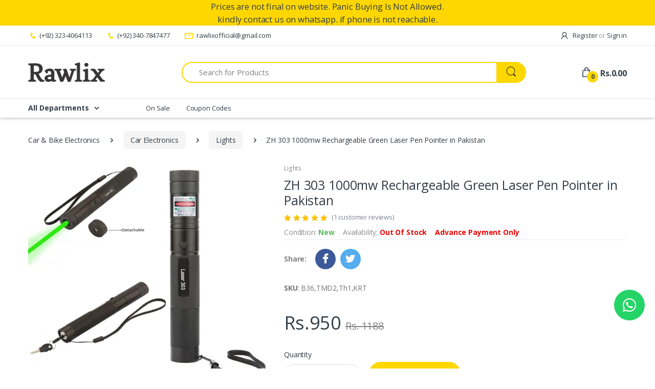

--- FILE ---
content_type: text/html; charset=utf-8
request_url: https://www.rawlix.com/product/zh-303-1000mw-rechargeable-green-laser-pen-pointer-in-pakistan-637251531377738023
body_size: 29525
content:

<!DOCTYPE html>
<html lang="en">
<head>

<!-- Google tag (gtag.js) -->
<script async src="https://www.googletagmanager.com/gtag/js?id=G-QTRN9XH90Q"></script>
<script>
  window.dataLayer = window.dataLayer || [];
  function gtag(){dataLayer.push(arguments);}
  gtag('js', new Date());

  gtag('config', 'G-QTRN9XH90Q');
</script>

    <meta http-equiv="Content-Type" content="text/html; charset=UTF-8">
    <meta http-equiv="Cache-Control" content="Public" />
    <!-- Title -->
    <title>ZH 303 1000mw Rechargeable Green Laser Pen Pointer in Pakistan</title>
    <meta name="description" content="This&#160;green laser light is adjustable, portable, stylish. The ranges are from 0 to 60mm It comes with Keylock switch to prevent misuse by other people.ZH 303 1000mw Rechargeable Green Laser Pen Pointer in Pakistan">
    <!-- Required Meta Tags Always Come First -->
    <meta name="viewport" content="width=device-width, initial-scale=1, shrink-to-fit=no">
    
    <link rel="preload" as="image" href="/DataImages/Products/637254491337119766_0large.webp" />

    <meta name="robots" content="index,follow" />
    <meta name="twitter:card" content="summary_large_image" />
    <meta name="twitter:description" content="This&#160;green laser light is adjustable, portable, stylish. The ranges are from 0 to 60mm It comes with Keylock switch to prevent misuse by other people.ZH 303 1000mw Rechargeable Green Laser Pen Pointer in Pakistan" />
    <meta name="twitter:title" content="ZH 303 1000mw Rechargeable Green Laser Pen Pointer in Pakistan" />
    <meta name="twitter:site" content="@Rawlixofficial" />
    <meta name="twitter:image" content="https://www.rawlix.com/DataImages/Products/637254491337119766_0original.webp" />
    <meta name="twitter:creator" content="@Rawlixofficial" />

	<meta property="og:url" content="https://www.rawlix.com/product/zh-303-1000mw-rechargeable-green-laser-pen-pointer-in-pakistan-637251531377738023" />
    <meta property="og:type" content="product">
    <meta property="og:title" content="ZH 303 1000mw Rechargeable Green Laser Pen Pointer in Pakistan" />
    <meta property="og:description" content="This&#160;green laser light is adjustable, portable, stylish. The ranges are from 0 to 60mm It comes with Keylock switch to prevent misuse by other people.ZH 303 1000mw Rechargeable Green Laser Pen Pointer in Pakistan" />
    <meta property="og:image" content="https://www.rawlix.com/DataImages/Products/637254491337119766_0original.webp">
    <!-- Favicon -->
    <link rel="shortcut icon" href="/Content/favicon.png">
	<!-- prefetch and Preconnect 3rd party Websites -->
	<link rel="dns-prefetch" href="https://fonts.googleapis.com/">
	<link rel="preconnect" href="https://fonts.googleapis.com/" crossorigin>
	<link rel="dns-prefetch" href="https://maxcdn.bootstrapcdn.com/">
	<link rel="preconnect" href="https://maxcdn.bootstrapcdn.com/" crossorigin>
	<link rel="dns-prefetch" href="https://pagead2.googlesyndication.com/">
	<link rel="preconnect" href="https://pagead2.googlesyndication.com/" crossorigin>
    <!-- Google Fonts -->
	<link as="style" rel="stylesheet" href="/Content/assets/vendor/font-awesome/css/fontawesome-all.min.css" type="text/css" crossorigin="anonymous" />
    <link as="style" rel="stylesheet" href="/Content/assets/css/font-electro.css" type="text/css" crossorigin="anonymous" />	
    <link rel="stylesheet" href="https://fonts.googleapis.com/css?family=Open+Sans:300,300i,400,400i,600,600i,700,700i,800,800i&display=swap" media="print" onload="this.media='all'">
<noscript>
    <link rel="stylesheet" href="https://fonts.googleapis.com/css?family=Open+Sans:300,300i,400,400i,600,600i,700,700i,800,800i&display=swap">
</noscript>
<link rel="stylesheet" href="https://maxcdn.bootstrapcdn.com/font-awesome/4.5.0/css/font-awesome.min.css">
    <noscript><link href="https://maxcdn.bootstrapcdn.com/font-awesome/4.5.0/css/font-awesome.min.css" rel="stylesheet" type="text/css" /> </noscript>
	
	
	<link async href="https://www.rawlix.com/Content/css?v=iLKJSD344z7iGr8VpOTqn6rimZgYNm_JQmCAAYK87FU1" rel="stylesheet" type="text/css" />
    <script type="text/javascript" src="/Scripts/echo.min.js"></script>
    <script type="text/javascript">echo.init({offset: 100, throttle: 250,unload: false, callback: function (element, op) { console.log(element, 'has been', op + 'ed') } });</script>
	<meta name="ahrefs-site-verification" content="4288e6b7b1fe05fac8f9f135f782837d5c2da59ca77055d9be986fc874987516">
    
    <style>
        .u-slick__arrow-classic {
            background-color: #eae75a;
        }
		.u-slick .js-slide, .u-slick .js-thumb{
            visibility: visible;
        }
        /*Rating Css*/
        .rating {
            border: none;
            float: left;
        }

            .rating > input {
                display: none;
            }

            .rating > label:before {
                margin: 5px;
                font-size: 1.25em;
                font-family: FontAwesome;
                display: inline-block;
                content: "\f005";
            }

            .rating > .half:before {
                content: "\f089";
                position: absolute;
            }

            .rating > label {
                color: #ddd;
                float: right;
            }
            /***** CSS Magic to Highlight Stars on Hover *****/
            .rating > input:checked ~ label, /* show gold star when clicked */
            .rating:not(:checked) > label:hover, /* hover current star */
            .rating:not(:checked) > label:hover ~ label {
                color: #FFD700;
            }
                /* hover previous stars in list */
                .rating > input:checked + label:hover, /* hover current star when changing rating */
                .rating > input:checked ~ label:hover,
                .rating > label:hover ~ input:checked ~ label, /* lighten current selection */
                .rating > input:checked ~ label:hover ~ label {
                    color: #FFED85;
                }
        /*Rating Css End*/
		.fa {
            padding: 10px;
            font-size: 20px;
            width: 40px;
            height:40px;
            text-align: center;
            text-decoration: none;
            margin: 1px 1px;
            border-radius: 50%;
        }
            .fa:hover {
                opacity: 0.7;
            }
        .fa-facebook {
            background: #3B5998;
            color: white;
        }
        .fa-twitter {
            background: #55ACEE;
            color: white;
        }
    </style>

</head>
<body>
    
        <input type="hidden" id="SessionAvailable" value="NILL" />
	    <!--Toast Start-->

    <div id="toast"><div id="img"></div><div id="Toastdesc"></div></div>
<div style="text-align:center; background-color:#fed700"><span style="font-size:120%; color:#333e48">Prices are not final on website. Panic Buying Is Not Allowed.</span></div>
<div style="text-align:center; background-color:#fed700"><span style="font-size:120%; color:#333e48">kindly contact us on whatsapp. if phone is not reachable.</span></div>
    <!--Toast End-->
    <!-- ========== HEADER ========== -->
    <header id="header" class="u-header u-header-left-aligned-nav">
        <div class="u-header__section">
            <!-- Topbar -->
            <div class="u-header-topbar py-2 d-none d-xl-block">
                <div class="container">
                    <div class="d-flex align-items-center">
                        <div class="topbar-left">
                            <ul class="list-inline mb-0">
                                <li class="list-inline-item u-header-topbar__nav-item u-header-topbar__nav-item-no-border mr-0">
                                    <a href="tel:+923234064113" class="u-header-topbar__nav-link"><i class="ec ec-phone text-primary mr-1"></i>(+92) 323-4064113</a>
                                </li>
								<li class="list-inline-item u-header-topbar__nav-item u-header-topbar__nav-item-no-border mr-0">
                                    <a href="tel:+923407847477" class="u-header-topbar__nav-link"><i class="ec ec-phone text-primary mr-1"></i>(+92) 340-7847477</a>
                                </li>
                                <li class="list-inline-item u-header-topbar__nav-item u-header-topbar__nav-item-no-border">
                                    <a href="mailto:rawlixofficial@gmail.com" class="u-header-topbar__nav-link"><i class="ec ec-mail text-primary mr-1"></i> rawlixofficial@gmail.com</a>
                                </li>
                                
                                
                            </ul>
                        </div>
                        <div class="topbar-right ml-auto">
                            <ul class="list-inline mb-0">
                                
                                <li class="list-inline-item mr-0 u-header-topbar__nav-item u-header-topbar__nav-item-border u-header-topbar__nav-item-no-border u-header-topbar__nav-item-border-single">
                                    <div class="d-flex align-items-center">
                                        <!-- Language -->
                                        <div class="position-relative">
                                            <!-- Account Sidebar Toggle Button -->
                                            <a id="sidebarNavToggler" href="javascript:;" role="button" class="u-header-topbar__nav-link"
                                               aria-controls="sidebarContent"
                                               aria-haspopup="true"
                                               aria-expanded="false"
                                               data-unfold-event="click"
                                               data-unfold-hide-on-scroll="false"
                                               data-unfold-target="#sidebarContent"
                                               data-unfold-type="css-animation"
                                               data-unfold-animation-in="fadeInRight"
                                               data-unfold-animation-out="fadeOutRight"
                                               data-unfold-duration="500">
                                                <i class="ec ec-user mr-1"></i> Register <span class="text-gray-50">or</span> Sign in
                                            </a>
                                            <!-- End Account Sidebar Toggle Button -->
                                        </div>
                                        <!-- End Language -->
                                    </div>
                                </li>
                            </ul>
                        </div>
                    </div>
                </div>
            </div>
            <!-- End Topbar -->
            <!-- Logo-Search-header-icons -->
            <div class="py-2 py-xl-5 bg-primary-down-lg">
                <div class="container my-0dot5 my-xl-0">
                    <div class="row align-items-center">
                        <!-- Logo-offcanvas-menu -->
                        <div class="col-auto">
                            <!-- Nav -->
                            <nav class="navbar navbar-expand u-header__navbar py-0 justify-content-xl-between max-width-270 min-width-270">
                                <!-- Logo -->
                                <a class="order-1 order-xl-0 navbar-brand u-header__navbar-brand u-header__navbar-brand-center mr-0" href="https://www.rawlix.com" aria-label="Rawlix">
                                    <img src="/Content/assets/img/Logo/Rawlix.webp" alt="Rawlix" title="Rawlix" />
                                </a>
                                <!-- End Logo -->
								<button id="sidebarHeaderInvokerMenu" type="button" class="d-xl-none navbar-toggler d-block btn u-hamburger mr-3 mr-xl-0 target-of-invoker-has-unfolds" aria-controls="sidebarHeader" aria-haspopup="true" aria-expanded="false" data-unfold-event="click" data-unfold-hide-on-scroll="false" data-unfold-target="#sidebarHeader1" data-unfold-type="css-animation" data-unfold-animation-in="fadeInLeft" data-unfold-animation-out="fadeOutLeft" data-unfold-duration="500">
                                    <span id="hamburgerTriggerMenu" class="u-hamburger__box">
                                        <span class="u-hamburger__inner"></span>
                                    </span>
                                </button>
                            </nav>
                            <!-- End Nav -->
							
                            
                        </div>
                        <!-- End Logo-offcanvas-menu -->
                        <!-- Search Bar -->
                        <div class="col d-none d-xl-block">
                            <form class="js-focus-state" action="/Product/GetSearchProducts">
                                <label class="sr-only" for="searchproduct">Search</label>
                                <div class="input-group">
                                    <input type="text" class="form-control py-2 pl-5 font-size-15 border-right-0 height-40 border-width-2 rounded-left-pill border-primary" name="SearchProduct" id="searchproduct-item" placeholder="Search for Products" aria-label="Search for Products" aria-describedby="searchProduct1" required>
                                    <div class="input-group-append">
                                        <button class="btn btn-primary height-40 py-2 px-3 rounded-right-pill" type="submit" id="searchProduct1">
                                            <span class="ec ec-search font-size-24"></span>
                                        </button>
                                    </div>
                                </div>
                            </form>
                        </div>
                        <!-- End Search Bar -->
                        <!-- Header Icons -->
                        <div class="col col-xl-auto text-right text-xl-left pl-0 pl-xl-3 position-static">
                            <div class="d-inline-flex">
                                <ul class="d-flex list-unstyled mb-0 align-items-center">
                                    <!-- Search -->
                                    <li class="col d-xl-none px-2 px-sm-3 position-static">
                                        <a id="searchClassicInvoker" class="font-size-22 text-gray-90 text-lh-1 btn-text-secondary" href="javascript:;" role="button"
                                           data-toggle="tooltip"
                                           data-placement="top"
                                           title="Search"
                                           aria-controls="searchClassic"
                                           aria-haspopup="true"
                                           aria-expanded="false"
                                           data-unfold-target="#searchClassic"
                                           data-unfold-type="css-animation"
                                           data-unfold-duration="300"
                                           data-unfold-delay="300"
                                           data-unfold-hide-on-scroll="true"
                                           data-unfold-animation-in="slideInUp"
                                           data-unfold-animation-out="fadeOut">
                                            <span class="ec ec-search"></span>
                                        </a>

                                        <!-- Input -->
                                        <div id="searchClassic" class="dropdown-menu dropdown-unfold dropdown-menu-right left-0 mx-2" aria-labelledby="searchClassicInvoker">
                                            <form class="js-focus-state input-group px-3">
                                                <input class="form-control" id="searchProductMob" type="search" placeholder="Search Product">
                                                <div class="input-group-append">
                                                    <button id="searchProduct2" class="btn btn-primary px-3" type="submit"><i class="font-size-18 ec ec-search"></i></button>
                                                </div>
                                            </form>
                                        </div>
                                        <!-- End Input -->
                                    </li>
                                    <!-- End Search -->
                                    <li class="col d-none d-xl-block"></li>
                                    <li class="col d-none d-xl-block"></li>
                                        <li class="col d-xl-none px-2 px-sm-3"><a id="MobMyAccount" href="#" class="text-gray-90" data-toggle="tooltip" data-placement="top" title="My Account"><i class="font-size-22 ec ec-user"></i></a></li>
                                    <li class="col pr-xl-0 px-2 px-sm-3 d-xl-none">
                                        <a onclick="goToCart();" href="#" class="text-gray-90 position-relative d-flex " data-toggle="tooltip" data-placement="top" title="Cart" alt="Cart">
                                            <i class="font-size-22 ec ec-shopping-bag"></i>
                                            <span id="MobCQty" class="bg-lg-down-black width-22 height-22 bg-primary position-absolute d-flex align-items-center justify-content-center rounded-circle left-12 top-8 font-weight-bold font-size-12 qtyCart">0</span>
                                            <span class="d-none d-xl-block font-weight-bold font-size-16 text-gray-90 ml-3">Rs.<span class="priceCart" id="MobCPrice">0.00 </span></span>
                                        </a>
                                    </li>
                                    <li class="col pr-xl-0 px-2 px-sm-3 d-none d-xl-block">
                                        <a onclick="goToCart();" href="#"  class="text-gray-90 position-relative d-flex " data-toggle="tooltip" data-placement="top" title="Cart" alt="Cart"
                                           >
                                            <i class="font-size-22 ec ec-shopping-bag"></i>
                                            <span class="bg-lg-down-black width-22 height-22 bg-primary position-absolute d-flex align-items-center justify-content-center rounded-circle left-12 top-8 font-weight-bold font-size-12 qtyCart">0</span>
                                            <span class="d-none d-xl-block font-weight-bold font-size-16 text-gray-90 ml-3">Rs.<span class="priceCart">0.00 </span></span>
                                        </a>
                                    </li>
                                </ul>
                            </div>
                        </div>
                        <!-- End Header Icons -->
                    </div>
                </div>
            </div>
            <!-- End Logo-Search-header-icons -->
                                    <!-- Vertical-and-secondary-menu -->
                    <div class="box-shadow-1 d-none d-xl-block">
                        <div class="container">
                            <div class="row">
                                <!-- Vertical Menu -->
                                <div class="col-md-auto d-none d-xl-block align-self-center">
                                    <div class="max-width-200 min-width-200">
                                        <!-- Basics Accordion -->
                                        <div id="basicsAccordion">
                                            <!-- Card -->
                                            <div class="card border-0">
                                                <div class="card-header card-collapse btn-remove-bg-hover border-0" id="basicsHeadingOne">
                                                    <button type="button" class="btn-link btn-remove-bg-hover btn-block d-flex card-btn pyc-10 text-lh-1 pl-0 pr-4 shadow-none btn-primary bg-transparent rounded-top-lg border-0 font-weight-bold text-gray-90"
                                                            data-toggle="collapse"
                                                            data-target="#basicsCollapseOne"
                                                            aria-expanded="true"
                                                            aria-controls="basicsCollapseOne">
                                                        <span class="text-gray-90">All Departments</span>
                                                        <span class="ml-2 text-gray-90">
                                                            <span class="ec ec-arrow-down-search"></span>
                                                        </span>
                                                    </button>
                                                </div>
                                                <div id="basicsCollapseOne" class="collapse vertical-menu v2"
                                                     aria-labelledby="basicsHeadingOne"
                                                     data-parent="#basicsAccordion">
                                                </div>
                                            </div>
                                            <!-- End Card -->
                                        </div>
                                        <!-- End Basics Accordion -->
                                    </div>
                                </div>
                                <!-- End Vertical Menu -->
                                <!-- Secondary Menu -->
                                <div class="col secondary-menu">
                                    <!-- Nav -->
                                    <nav class="js-mega-menu navbar navbar-expand-md u-header__navbar u-header__navbar--no-space">
                                        <!-- Navigation -->
                                        <div id="navBar" class="collapse navbar-collapse u-header__navbar-collapse">
                                            <ul class="navbar-nav u-header__navbar-nav">

                                                
                                                <!-- End Bundles -->
                                                <!-- Trending Styles -->
                                                <li class="nav-item u-header__nav-item">
                                                    <a class="nav-link u-header__nav-link" href="/onsale-products" aria-haspopup="true" aria-expanded="false" aria-labelledby="blogSubMenu">On Sale</a>
                                                </li>
                                                <!-- End Bundles -->
                                                <!-- Gift Coupon Codes -->
                                                <li class="nav-item u-header__nav-item pull-right">
                                                    <a class="nav-link u-header__nav-link" href="/vouchers-codes" aria-haspopup="true" aria-expanded="false">Coupon Codes</a>
                                                </li><!-- End Coupon Codes -->
                                            </ul>
                                        </div>
                                        <!-- End Navigation -->
                                    </nav>
                                    <!-- End Nav -->
                                </div>
                                <!-- End Secondary Menu -->
                            </div>
                        </div>
                    </div>
                    <!-- End Vertical-and-secondary-menu -->
        </div>
    </header>
    <!-- ========== END HEADER ========== -->
    <!-- ========== MAIN CONTENT ========== -->
    
<link rel="canonical" href="https://www.rawlix.com/product/zh-303-1000mw-rechargeable-green-laser-pen-pointer-in-pakistan-637251531377738023">


<div id="productCode" style="display:none">637251531377738023</div>

<div id="Price" style="display:none">950.00</div>

    <div id="AverageRating" style="display:none">5</div>
<script type="application/ld+json">
    {
    "@context": "https://schema.org",
    "@type": "BreadcrumbList",
    "itemListElement": [{
    "@type": "ListItem",
    "position": 1,
    "name": "Car Electronics",
    "item": "https://www.rawlix.com/car-electronics"
    },{
    "@type": "ListItem",
    "position": 2,
    "name": "Lights",
    "item": "https://www.rawlix.com/car-electronics/car-lights"
    },{
    "@type": "ListItem",
    "position": 3,
    "name": "ZH 303 1000mw Rechargeable Green Laser Pen Pointer in Pakistan"
    }]
    }
</script>

<!-- ========== MAIN CONTENT ========== -->
<main id="content" role="main">

    <!-- breadcrumb -->
    <div class="bg-gray-13 bg-md-transparent">
        <div class="container">
            <!-- breadcrumb -->
            <div class="my-md-3">
                <nav aria-label="breadcrumb">
                    <ol class="breadcrumb mb-3 flex-nowrap flex-xl-wrap overflow-auto overflow-xl-visble">
                        <li class="breadcrumb-item flex-shrink-0 flex-xl-shrink-1"><span>Car &amp; Bike Electronics</span></li>
                        <li class="breadcrumb-item flex-shrink-0 flex-xl-shrink-1"><a href="https://www.rawlix.com/car-electronics">Car Electronics</a></li>
                        <li class="breadcrumb-item flex-shrink-0 flex-xl-shrink-1"><a href="https://www.rawlix.com/car-electronics/car-lights">Lights</a></li>
                        <li class="breadcrumb-item flex-shrink-0 flex-xl-shrink-1 active" aria-current="page">ZH 303 1000mw Rechargeable Green Laser Pen Pointer in Pakistan</li>
                    </ol>
                </nav>
            </div>
            <!-- End breadcrumb -->
        </div>
    </div>
    <!-- End breadcrumb -->
    <div class="container">
	
        <!-- Single Product Body -->
        <div class="mb-xl-14 mb-6">
            <div class="row">
                <div class="col-md-5 mb-4 mb-md-0">
                    <div class="mb-2 productMainImagePlaceholder" style="background-color:#e9e5e1">
                            <img id="UpdateImg" class="img-fluid GetOriginalImage" src="/DataImages/Products/637254491337119766_0large.webp" data-zoom="/DataImages/Products/637254491337119766_0large.webp" alt="ZH 303 1000mw Rechargeable Green Laser Pen Pointer in Pakistan" title="ZH 303 1000mw Rechargeable Green Laser Pen Pointer in Pakistan">
                        </div>

                    <div id="sliderSyncingThumb" class="js-slick-carousel u-slick u-slick--slider-syncing u-slick--slider-syncing-size u-slick--gutters-1 u-slick--transform-off"
                         data-infinite="true"
                         data-slides-show="5"
                         data-is-thumbs="true">
                                <div class="js-slide" style="cursor: pointer;">
                                    <img style="background-color:#e9e5e1" class="img-fluid thumbnail" src="/DataImages/Products/637254491337119766_0small.webp" alt="ZH 303 1000mw Rechargeable Green Laser Pen Pointer in Pakistan" title="ZH 303 1000mw Rechargeable Green Laser Pen Pointer in Pakistan">
                                </div>
                                <div class="js-slide" style="cursor: pointer;">
                                    <img style="background-color:#e9e5e1" class="img-fluid thumbnail" src="/DataImages/Products/637254491337119766_1small.webp" alt="ZH 303 1000mw Rechargeable Green Laser Pen Pointer in Pakistan" title="ZH 303 1000mw Rechargeable Green Laser Pen Pointer in Pakistan">
                                </div>
                                <div class="js-slide" style="cursor: pointer;">
                                    <img style="background-color:#e9e5e1" class="img-fluid thumbnail" src="/DataImages/Products/637254491337119766_2small.webp" alt="ZH 303 1000mw Rechargeable Green Laser Pen Pointer in Pakistan" title="ZH 303 1000mw Rechargeable Green Laser Pen Pointer in Pakistan">
                                </div>
                                <div class="js-slide" style="cursor: pointer;">
                                    <img style="background-color:#e9e5e1" class="img-fluid thumbnail" src="/DataImages/Products/637254491337119766_3small.webp" alt="ZH 303 1000mw Rechargeable Green Laser Pen Pointer in Pakistan" title="ZH 303 1000mw Rechargeable Green Laser Pen Pointer in Pakistan">
                                </div>
                                <div class="js-slide" style="cursor: pointer;">
                                    <img style="background-color:#e9e5e1" class="img-fluid thumbnail" src="/DataImages/Products/637254491337119766_4small.webp" alt="ZH 303 1000mw Rechargeable Green Laser Pen Pointer in Pakistan" title="ZH 303 1000mw Rechargeable Green Laser Pen Pointer in Pakistan">
                                </div>
                                <div class="js-slide" style="cursor: pointer;">
                                    <img style="background-color:#e9e5e1" class="img-fluid thumbnail" src="/DataImages/Products/637254491337119766_5small.webp" alt="ZH 303 1000mw Rechargeable Green Laser Pen Pointer in Pakistan" title="ZH 303 1000mw Rechargeable Green Laser Pen Pointer in Pakistan">
                                </div>
                                <div class="js-slide" style="cursor: pointer;">
                                    <img style="background-color:#e9e5e1" class="img-fluid thumbnail" src="/DataImages/Products/637254491337119766_6small.webp" alt="ZH 303 1000mw Rechargeable Green Laser Pen Pointer in Pakistan" title="ZH 303 1000mw Rechargeable Green Laser Pen Pointer in Pakistan">
                                </div>
                                <div class="js-slide" style="cursor: pointer;">
                                    <img style="background-color:#e9e5e1" class="img-fluid thumbnail" src="/DataImages/Products/637254491337119766_7small.webp" alt="ZH 303 1000mw Rechargeable Green Laser Pen Pointer in Pakistan" title="ZH 303 1000mw Rechargeable Green Laser Pen Pointer in Pakistan">
                                </div>
                                <div class="js-slide" style="cursor: pointer;">
                                    <img style="background-color:#e9e5e1" class="img-fluid thumbnail" src="/DataImages/Products/637254491337119766_8small.webp" alt="ZH 303 1000mw Rechargeable Green Laser Pen Pointer in Pakistan" title="ZH 303 1000mw Rechargeable Green Laser Pen Pointer in Pakistan">
                                </div>
                                <div class="js-slide" style="cursor: pointer;">
                                    <img style="background-color:#e9e5e1" class="img-fluid thumbnail" src="/DataImages/Products/637254491337119766_9small.webp" alt="ZH 303 1000mw Rechargeable Green Laser Pen Pointer in Pakistan" title="ZH 303 1000mw Rechargeable Green Laser Pen Pointer in Pakistan">
                                </div>
                                <div class="js-slide" style="cursor: pointer;">
                                    <img style="background-color:#e9e5e1" class="img-fluid thumbnail" src="/DataImages/Products/637254491337119766_10small.webp" alt="ZH 303 1000mw Rechargeable Green Laser Pen Pointer in Pakistan" title="ZH 303 1000mw Rechargeable Green Laser Pen Pointer in Pakistan">
                                </div>
                    </div>
                </div>
				
				
                    <div class="col-md-7 mb-md-6 mb-lg-0 MyImageDetail">
                        <div class="mb-2">
                            <div class="border-bottom mb-3 pb-md-1 pb-3">
                                <a href="https://www.rawlix.com/car-electronics/car-lights" class="font-size-12 text-gray-5 mb-2 d-inline-block">Lights</a>
                                <h1 class="font-size-25 text-lh-1dot2">
                                    ZH 303 1000mw Rechargeable Green Laser Pen Pointer in Pakistan 									                                </h1>
                                    <div class="mb-2">
                                        <a class="d-inline-flex align-items-center small font-size-15 text-lh-1" href="#">
                                            <div class="text-warning mr-2">
                                                    <small class="fas fa-star"></small>
                                                    <small class="fas fa-star"></small>
                                                    <small class="fas fa-star"></small>
                                                    <small class="fas fa-star"></small>
                                                    <small class="fas fa-star"></small>
                                                                                            </div>
                                            <span class="text-secondary font-size-13">(1 customer reviews)</span>
                                        </a>
                                    </div>

                                <div class="d-md-flex align-items-center">
                                    <div class="text-gray-9 font-size-14">Condition: <span class="text-green font-weight-bold">New</span></div>

                                    
                                    <div class="ml-md-3 text-gray-9 font-size-14">
                                        Availability:
                                                <span class="text-red font-weight-bold">Out Of Stock</span>

                                    </div>
                                        <div class="ml-md-3 text-gray-9 font-size-14"><span class="text-red font-weight-bold">Advance Payment Only</span></div>

                                </div>
                            </div>
                            <div class="flex-horizontal-center flex-wrap mb-4">
                                <strong class="text-gray-6">Share: &nbsp; &nbsp;</strong>
                                <a href="https://www.facebook.com/sharer/sharer.php?
     u=https%3a%2f%2fwww.rawlix.com%2fproduct%2fzh-303-1000mw-rechargeable-green-laser-pen-pointer-in-pakistan-637251531377738023&t=https%3a%2f%2fwww.rawlix.com%2fproduct%2fzh-303-1000mw-rechargeable-green-laser-pen-pointer-in-pakistan-637251531377738023&hashtag=%23Rawlix"
                                   target="_blank" rel="nofollow" class="mr-2 fa fa-facebook" title="Share on Facebook"></a>
                                <a href="https://twitter.com/intent/tweet?
   url=https%3a%2f%2fwww.rawlix.com%2fproduct%2fzh-303-1000mw-rechargeable-green-laser-pen-pointer-in-pakistan-637251531377738023&text=https%3a%2f%2fwww.rawlix.com%2fproduct%2fzh-303-1000mw-rechargeable-green-laser-pen-pointer-in-pakistan-637251531377738023&via=RawlixOfficial"
                                   target="_blank" rel="nofollow" class="mr-2 fa fa-twitter" title="Share on Twitter"></a>
                            </div>
                            
                            
                            
                            <p><strong>SKU</strong>: B36,TMD2,Th1,KRT</p>
                            <div class="mb-4">
                                <div class="d-flex align-items-baseline">
                                        <ins class="font-size-36 text-decoration-none" id="salePrice">Rs.950</ins>
                                        <del class="font-size-20 ml-2 text-gray-6" id="fullPrice">Rs. 1188</del>

                                </div>
                            </div>
                            <div class="d-md-flex align-items-end mb-3">
                                <div class="max-width-150 mb-4 mb-md-0">
                                    <h6 class="font-size-14">Quantity</h6>
                                    <!-- Quantity -->
                                    <div class="border rounded-pill py-2 px-3 border-color-1">
                                        <div class="js-quantity row align-items-center">
                                            <div class="col">
                                                <input id="Quantity" class="js-result form-control h-auto border-0 rounded p-0 shadow-none" type="text" value="1" readonly>
                                            </div>
                                            <div class="col-auto pr-1">
                                                <a class="jsminus btn btn-icon btn-xs btn-outline-secondary rounded-circle border-0" href="javascript:;">
                                                    <small class="fas fa-minus btn-icon__inner"></small>
                                                </a>
                                                <a class="jsplus btn btn-icon btn-xs btn-outline-secondary rounded-circle border-0" href="javascript:;">
                                                    <small class="fas fa-plus btn-icon__inner"></small>
                                                </a>
                                            </div>
                                        </div>
                                    </div>
                                    <!-- End Quantity -->
                                </div>
                                <div class="ml-md-3">
                                   <a href="javascript:void(0)" id="AddToCart" class="btn px-5 btn-primary-dark transition-3d-hover"><i class="ec ec-add-to-cart mr-2 font-size-20"></i> Add to Cart</a>
                                </div>
                            </div>
                        </div>
                    </div>

            </div>
        </div>
        <!-- End Single Product Body -->
        <!-- Single Product Tab -->
        <div class="mb-8">
            <div class="position-relative position-md-static px-md-6">
                <ul class="nav nav-classic nav-tab nav-tab-lg justify-content-xl-center flex-nowrap flex-xl-wrap overflow-auto overflow-xl-visble border-0 pb-1 pb-xl-0 mb-n1 mb-xl-0" id="pills-tab-8" role="tablist">
                    <li class="nav-item flex-shrink-0 flex-xl-shrink-1 z-index-2">
                        <a class="nav-link active" id="Jpills-two-example1-tab" data-toggle="pill" href="#Jpills-two-example1" role="tab" aria-controls="Jpills-two-example1" aria-selected="false">Description</a>
                    </li>
                    <li class="nav-item flex-shrink-0 flex-xl-shrink-1 z-index-2">
                        <a class="nav-link" id="Jpills-four-example1-tab" data-toggle="pill" href="#Jpills-four-example1" role="tab" aria-controls="Jpills-four-example1" aria-selected="false">Reviews (1)</a>
                    </li>
					<li class="nav-item flex-shrink-0 flex-xl-shrink-1 z-index-2">
                        <a class="nav-link" id="Jpills-one-example1-tab" data-toggle="pill" href="#Jpills-one-example1" role="tab" aria-controls="Jpills-one-example1" aria-selected="false">Questions & Answers (0)</a>
                    </li>
                </ul>
            </div>
            <!-- Tab Content -->
            <div class="borders-radius-17 border p-4 mt-4 mt-md-0 px-lg-10 py-lg-9" style="text-align:justify">
                <div class="tab-content" id="Jpills-tabContent">
                    <div class="tab-pane fade active show" id="Jpills-two-example1" role="tabpanel" aria-labelledby="Jpills-two-example1-tab">
                        <p>This green laser light is adjustable, portable, stylish. The ranges are from 0 to 60mm It comes with Keylock switch to prevent misuse by other people.</p>
Features:
<ol class='font-size-14 pl-3 ml-1 text-gray-110'><li>It can be operated by One 16340 battery or One 18650 battery</li>
<li>Great for pointing objects from long distance</li>
<li>Rank: class 111A</li>
<li>Material: hard aluminum</li>
<li>Extremely Visible green light beam in the dark</li>
<li>Wavelength: 532nm 650nm</li>
<li>Output power: 100mw</li>
<li>Start-up time: 10 seconds</li>
<li>Working voltage: DC 3.7 V</li>
<li>Power saving, compact and reliable</li></ol>
Notice:
<p>The laser is harmful to the human eye, please don't direct peoples eyes, Please save place cannot come into contact with the local children</p>
     
                        
                        <ul class="nav flex-nowrap flex-xl-wrap overflow-auto overflow-xl-visble">
                            <li class="nav-item text-gray-111 flex-shrink-0 flex-xl-shrink-1"><strong>SKU:</strong> <span class="sku">B36,TMD2,Th1,KRT</span></li>
                            <li class="nav-item text-gray-111 mx-3 flex-shrink-0 flex-xl-shrink-1">/</li>
                            <li class="nav-item text-gray-111 flex-shrink-0 flex-xl-shrink-1"><strong>Category:</strong> <a href="https://www.rawlix.com/car-electronics" class="text-blue">Car Electronics</a></li>
                            <li class="nav-item text-gray-111 mx-3 flex-shrink-0 flex-xl-shrink-1">/</li>
                                <li class="nav-item text-gray-111 flex-shrink-0 flex-xl-shrink-1">
                                    <strong>Tags:</strong>
                                        <a href="https://www.rawlix.com/product/zh-303-1000mw-rechargeable-green-laser-pen-pointer-in-pakistan-637251531377738023" class="text-blue" title="laser pointer price in pakistan">
                                            laser pointer price in pakistan
                                        </a>
                                </li>

                        </ul>
                    </div>
                    <div class="tab-pane fade" id="Jpills-four-example1" role="tabpanel" aria-labelledby="Jpills-four-example1-tab">
                        <div class="row mb-8">
                            <div class="col-md-6">
                                <div class="mb-3">
                                        <h3 class="font-size-18 mb-6">Based on 1 reviews</h3>
                                                                            <h2 class="font-size-30 font-weight-bold text-lh-1 mb-0">5</h2>
                                    <div class="text-lh-1">overall</div>
                                </div>

                                <!-- Ratings -->
                                <ul class="list-unstyled">
                                    <li class="py-1">
                                        <a class="row align-items-center mx-gutters-2 font-size-1" href="javascript:;">
                                            <div class="col-auto mb-2 mb-md-0">
                                                <div class="text-warning text-ls-n2 font-size-16" style="width: 80px;">
                                                    <small class="fas fa-star"></small>
                                                    <small class="fas fa-star"></small>
                                                    <small class="fas fa-star"></small>
                                                    <small class="fas fa-star"></small>
                                                    <small class="fas fa-star"></small>
                                                </div>
                                            </div>
                                            <div class="col-auto mb-2 mb-md-0">
                                                <div class="progress ml-xl-5" style="height: 10px; width: 200px;">
                                                    <div class="progress-bar" role="progressbar" style="width: 100%;" aria-valuenow="100" aria-valuemin="0" aria-valuemax="100"></div>
                                                </div>
                                            </div>
                                            <div class="col-auto text-right">
                                                    <span class="text-gray-90">1</span>

                                            </div>
                                        </a>
                                    </li>
                                    <li class="py-1">
                                        <a class="row align-items-center mx-gutters-2 font-size-1" href="javascript:;">
                                            <div class="col-auto mb-2 mb-md-0">
                                                <div class="text-warning text-ls-n2 font-size-16" style="width: 80px;">
                                                    <small class="fas fa-star"></small>
                                                    <small class="fas fa-star"></small>
                                                    <small class="fas fa-star"></small>
                                                    <small class="fas fa-star"></small>
                                                    <small class="far fa-star text-muted"></small>
                                                </div>
                                            </div>
                                            <div class="col-auto mb-2 mb-md-0">
                                                <div class="progress ml-xl-5" style="height: 10px; width: 200px;">
                                                    <div class="progress-bar" role="progressbar" style="width: 80%;" aria-valuenow="53" aria-valuemin="0" aria-valuemax="100"></div>
                                                </div>
                                            </div>
                                            <div class="col-auto text-right">
                                                    <span class="text-gray-90">0</span>
                                            </div>
                                        </a>
                                    </li>
                                    <li class="py-1">
                                        <a class="row align-items-center mx-gutters-2 font-size-1" href="javascript:;">
                                            <div class="col-auto mb-2 mb-md-0">
                                                <div class="text-warning text-ls-n2 font-size-16" style="width: 80px;">
                                                    <small class="fas fa-star"></small>
                                                    <small class="fas fa-star"></small>
                                                    <small class="fas fa-star"></small>
                                                    <small class="far fa-star text-muted"></small>
                                                    <small class="far fa-star text-muted"></small>
                                                </div>
                                            </div>
                                            <div class="col-auto mb-2 mb-md-0">
                                                <div class="progress ml-xl-5" style="height: 10px; width: 200px;">
                                                    <div class="progress-bar" role="progressbar" style="width: 60%;" aria-valuenow="20" aria-valuemin="0" aria-valuemax="100"></div>
                                                </div>
                                            </div>
                                            <div class="col-auto text-right">
                                                    <span class="text-gray-90">0</span>
                                            </div>
                                        </a>
                                    </li>
                                    <li class="py-1">
                                        <a class="row align-items-center mx-gutters-2 font-size-1" href="javascript:;">
                                            <div class="col-auto mb-2 mb-md-0">
                                                <div class="text-warning text-ls-n2 font-size-16" style="width: 80px;">
                                                    <small class="fas fa-star"></small>
                                                    <small class="fas fa-star"></small>
                                                    <small class="far fa-star text-muted"></small>
                                                    <small class="far fa-star text-muted"></small>
                                                    <small class="far fa-star text-muted"></small>
                                                </div>
                                            </div>
                                            <div class="col-auto mb-2 mb-md-0">
                                                <div class="progress ml-xl-5" style="height: 10px; width: 200px;">
                                                    <div class="progress-bar" role="progressbar" style="width: 40%;" aria-valuenow="0" aria-valuemin="0" aria-valuemax="100"></div>
                                                </div>
                                            </div>
                                            <div class="col-auto text-right">
                                                    <span class="text-gray-90">0</span>

                                            </div>
                                        </a>
                                    </li>
                                    <li class="py-1">
                                        <a class="row align-items-center mx-gutters-2 font-size-1" href="javascript:;">
                                            <div class="col-auto mb-2 mb-md-0">
                                                <div class="text-warning text-ls-n2 font-size-16" style="width: 80px;">
                                                    <small class="fas fa-star"></small>
                                                    <small class="far fa-star text-muted"></small>
                                                    <small class="far fa-star text-muted"></small>
                                                    <small class="far fa-star text-muted"></small>
                                                    <small class="far fa-star text-muted"></small>
                                                </div>
                                            </div>
                                            <div class="col-auto mb-2 mb-md-0">
                                                <div class="progress ml-xl-5" style="height: 10px; width: 200px;">
                                                    <div class="progress-bar" role="progressbar" style="width: 20%;" aria-valuenow="1" aria-valuemin="0" aria-valuemax="100"></div>
                                                </div>
                                            </div>
                                            <div class="col-auto text-right">
                                                    <span class="text-gray-90">0</span>
                                            </div>
                                        </a>
                                    </li>
                                </ul>
                                <!-- End Ratings -->
                            </div>
                            <div class="col-md-6">
                                <h3 class="font-size-18 mb-5">Add a review</h3>
                                <!-- Form -->
                                <form class="js-validate">
                                    <div class="row align-items-center mb-4">
                                        <div class="col-md-4 col-lg-3">
                                            <label for="rating" class="form-label mb-0"></label>
                                        </div>
                                        <div class="col-md-8 col-lg-9">
                                            <div class="d-block">
                                                <div class="text-warning text-ls-n2 font-size-16">
                                                    <fieldset class="rating">
                                                        <input type="radio" id="star5" name="rating" value="5" /><label class="full" for="star5" title="Awesome - 5 stars"></label>
                                                        <input type="radio" id="star4" name="rating" value="4" /><label class="full" for="star4" title="Pretty good - 4 stars"></label>
                                                        <input type="radio" id="star3" name="rating" value="3" /><label class="full" for="star3" title="Meh - 3 stars"></label>
                                                        <input type="radio" id="star2" name="rating" value="2" /><label class="full" for="star2" title="Kinda bad - 2 stars"></label>
                                                        <input type="radio" id="star1" name="rating" value="1" /><label class="full" for="star1" title="Sucks big time - 1 star"></label>
                                                    </fieldset>
                                                    
                                                </div>
                                            </div>
                                        </div>
                                    </div>
                                    <div class="js-form-message form-group mb-3 row">
                                        <div class="col-md-4 col-lg-3">
                                            <label for="descriptionTextarea" class="form-label">Your Review</label>
                                        </div>
                                        <div class="col-md-8 col-lg-9">
                                            <textarea class="form-control" rows="3" id="DescriptionReview"
                                                      data-msg="Please enter your message."
                                                      data-error-class="u-has-error"
                                                      data-success-class="u-has-success"></textarea>
                                        </div>
                                    </div>
                                    <div class="js-form-message form-group mb-3 row">
                                        <div class="col-md-4 col-lg-3">
                                            <label for="inputName" class="form-label">Name <span class="text-danger">*</span></label>
                                        </div>
                                        <div class="col-md-8 col-lg-9">
                                            <input type="text" class="form-control" name="name" id="NameReview" aria-label="Alex Hecker" required
                                                   data-msg="Please enter your name."
                                                   data-error-class="u-has-error"
                                                   data-success-class="u-has-success">
                                        </div>
                                    </div>
                                    <div class="js-form-message form-group mb-3 row">
                                        <div class="col-md-4 col-lg-3">
                                            <label for="emailAddress" class="form-label">Email <span class="text-danger">*</span></label>
                                        </div>
                                        <div class="col-md-8 col-lg-9">
                                            <input type="email" class="form-control" name="emailAddress" id="EmailReview" aria-label="alexhecker@pixeel.com" required
                                                   data-msg="Please enter a valid email address."
                                                   data-error-class="u-has-error"
                                                   data-success-class="u-has-success">
                                        </div>
                                    </div>
                                    <div class="row">
                                        <div class="offset-md-4 offset-lg-3 col-auto">
                                            <button type="button" id="SubmitReview" class="btn btn-primary-dark btn-wide transition-3d-hover">Add Review</button>
                                        </div>
                                    </div>
                                </form>
                                <!-- End Form -->
                            </div>
                        </div>
                        <!-- Review -->
                                <div class="border-bottom border-color-1 pb-4 mb-4">
                                    <!-- Review Rating -->
                                    <div class="d-flex justify-content-between align-items-center text-secondary font-size-1 mb-2">
                                        <div class="text-warning text-ls-n2 font-size-16" style="width: 80px;">

                                                <small class="fas fa-star"></small>
                                                <small class="fas fa-star"></small>
                                                <small class="fas fa-star"></small>
                                                <small class="fas fa-star"></small>
                                                <small class="fas fa-star"></small>
                                                                                    </div>
                                    </div>
                                    <!-- End Review Rating -->

                                    <p class="text-gray-90"></p>

                                    <!-- Reviewer -->
                                    <div class="mb-2">
                                        <strong>Haroon Khalid</strong>
                                        <span class="font-size-13 text-gray-23">- March 26, 2021</span>
                                    </div>
                                    <!-- End Reviewer -->
                                </div>

                        <!-- End Review -->
                    </div>
					
					 <div class="tab-pane fade" id="Jpills-one-example1" role="tabpanel" aria-labelledby="Jpills-one-example1-tab">
                        <div class="row mb-8">
                            <div class="col-md-12">
                                <h3 class="font-size-18 mb-5">Ask a Question</h3>
                                <!-- Form -->
                                <form class="js-validate">
                                    <div class="js-form-message form-group mb-3 row">
                                        <div class="col-md-4 col-lg-3">
                                            <label for="descriptionTextarea" class="form-label">Your Question</label>
                                        </div>
                                        <div class="col-md-8 col-lg-9">
                                            <textarea class="form-control" rows="3" id="ProductQuestion"
                                                      data-msg="Please enter your message."
                                                      data-error-class="u-has-error"
                                                      data-success-class="u-has-success"></textarea>
                                        </div>
                                    </div>
                                    <div class="row">
                                        <div class="offset-md-4 offset-lg-3 col-auto">
                                            <button type="button" id="SubmitQuestion" class="btn btn-primary-dark btn-wide transition-3d-hover">Add Question</button>
                                        </div>
                                    </div>
                                </form>
                                <!-- End Form -->
                            </div>
                        </div>
                        <!-- Review -->
                        <!-- End Review -->
                    </div>

                </div>
            </div>
            <!-- End Tab Content -->
        </div>
        <!-- End Single Product Tab -->
		
	
<br/>
		
            <!-- On Sale Products -->
            <div class="mb-6">
                <div class="d-flex justify-content-between align-items-center border-bottom border-color-1 flex-lg-nowrap flex-wrap border-md-down-top-0 border-sm-bottom-0 mb-4">
                    <h3 class="section-title section-title__full mb-0 pb-2 font-size-22">Related Products</h3>
                </div>
                <ul class="row list-unstyled products-group no-gutters">
                        <li class="col-6 col-md-3 col-xl-1gdot7 product-item remove-divider-xl remove-divider-wd">
                            <div class="product-item__outer h-100">
                                <div class="product-item__inner px-xl-4 p-3">
                                    <div class="product-item__body pb-xl-2">
                                        <div class="mb-2"><a href="https://www.rawlix.com/product/certeza-br-520-manual-breast-pump-638650790580630409" class="font-size-12 text-gray-5">Lights</a></div>
                                        <h5 class="mb-1 product-item__title"><a href="https://www.rawlix.com/product/certeza-br-520-manual-breast-pump-638650790580630409" class="text-blue font-weight-bold">Certeza BR-520 Manual Breast Pump</a></h5>
                                        <div class="mb-2">
                                            <a href="https://www.rawlix.com/product/certeza-br-520-manual-breast-pump-638650790580630409" class="d-block text-center"><img class="img-fluid" src="/Content/assets/img/Placeholder/ImagePH.webp" data-echo="/DataImages/Products/638650790580630409_0main.webp" alt="Certeza BR-520 Manual Breast Pump" title="Certeza BR-520 Manual Breast Pump"></a>
                                        </div>
                                        <div class="flex-center-between mb-1 MyProductItem">
                                            <div class="prodcut-price d-flex align-items-center position-relative">
                                                    <ins class="font-size-20 text-red text-decoration-none">Ask Price</ins>
                                            </div>
                                            <div class="d-none d-xl-block prodcut-add-cart">
                                                <a href="https://www.rawlix.com/product/certeza-br-520-manual-breast-pump-638650790580630409" class="btn-add-cart btn-primary transition-3d-hover"><i class="ec ec-add-to-cart"></i></a>
                                            </div>
                                        </div>
                                    </div>
                                    
                                </div>
                            </div>
                        </li>
                        <li class="col-6 col-md-3 col-xl-1gdot7 product-item remove-divider-xl remove-divider-wd">
                            <div class="product-item__outer h-100">
                                <div class="product-item__inner px-xl-4 p-3">
                                    <div class="product-item__body pb-xl-2">
                                        <div class="mb-2"><a href="https://www.rawlix.com/product/certeza-bm-307-digital-blood-pressure-monitor-wrist-638648608929475679" class="font-size-12 text-gray-5">Lights</a></div>
                                        <h5 class="mb-1 product-item__title"><a href="https://www.rawlix.com/product/certeza-bm-307-digital-blood-pressure-monitor-wrist-638648608929475679" class="text-blue font-weight-bold">Certeza BM-307 - Digital Blood Pressure Monitor - Wrist</a></h5>
                                        <div class="mb-2">
                                            <a href="https://www.rawlix.com/product/certeza-bm-307-digital-blood-pressure-monitor-wrist-638648608929475679" class="d-block text-center"><img class="img-fluid" src="/Content/assets/img/Placeholder/ImagePH.webp" data-echo="/DataImages/Products/638648608929475679_0main.webp" alt="Certeza BM-307 - Digital Blood Pressure Monitor - Wrist" title="Certeza BM-307 - Digital Blood Pressure Monitor - Wrist"></a>
                                        </div>
                                        <div class="flex-center-between mb-1 MyProductItem">
                                            <div class="prodcut-price d-flex align-items-center position-relative">
                                                    <ins class="font-size-20 text-red text-decoration-none">Ask Price</ins>
                                            </div>
                                            <div class="d-none d-xl-block prodcut-add-cart">
                                                <a href="https://www.rawlix.com/product/certeza-bm-307-digital-blood-pressure-monitor-wrist-638648608929475679" class="btn-add-cart btn-primary transition-3d-hover"><i class="ec ec-add-to-cart"></i></a>
                                            </div>
                                        </div>
                                    </div>
                                    
                                </div>
                            </div>
                        </li>
                        <li class="col-6 col-md-3 col-xl-1gdot7 product-item remove-divider-xl remove-divider-wd">
                            <div class="product-item__outer h-100">
                                <div class="product-item__inner px-xl-4 p-3">
                                    <div class="product-item__body pb-xl-2">
                                        <div class="mb-2"><a href="https://www.rawlix.com/product/certeza-bm-405-arm-type-digital-blood-pressure-monitor-638649054758996188" class="font-size-12 text-gray-5">Lights</a></div>
                                        <h5 class="mb-1 product-item__title"><a href="https://www.rawlix.com/product/certeza-bm-405-arm-type-digital-blood-pressure-monitor-638649054758996188" class="text-blue font-weight-bold">Certeza BM-405 Arm-type Digital Blood Pressure Monitor</a></h5>
                                        <div class="mb-2">
                                            <a href="https://www.rawlix.com/product/certeza-bm-405-arm-type-digital-blood-pressure-monitor-638649054758996188" class="d-block text-center"><img class="img-fluid" src="/Content/assets/img/Placeholder/ImagePH.webp" data-echo="/DataImages/Products/638649054758996188_0main.webp" alt="Certeza BM-405 Arm-type Digital Blood Pressure Monitor" title="Certeza BM-405 Arm-type Digital Blood Pressure Monitor"></a>
                                        </div>
                                        <div class="flex-center-between mb-1 MyProductItem">
                                            <div class="prodcut-price d-flex align-items-center position-relative">
                                                    <ins class="font-size-20 text-red text-decoration-none">Ask Price</ins>
                                            </div>
                                            <div class="d-none d-xl-block prodcut-add-cart">
                                                <a href="https://www.rawlix.com/product/certeza-bm-405-arm-type-digital-blood-pressure-monitor-638649054758996188" class="btn-add-cart btn-primary transition-3d-hover"><i class="ec ec-add-to-cart"></i></a>
                                            </div>
                                        </div>
                                    </div>
                                    
                                </div>
                            </div>
                        </li>
                        <li class="col-6 col-md-3 col-xl-1gdot7 product-item remove-divider-xl remove-divider-wd">
                            <div class="product-item__outer h-100">
                                <div class="product-item__inner px-xl-4 p-3">
                                    <div class="product-item__body pb-xl-2">
                                        <div class="mb-2"><a href="https://www.rawlix.com/product/certeza-br-550-single-electric-breast-pump-638650794029452612" class="font-size-12 text-gray-5">Lights</a></div>
                                        <h5 class="mb-1 product-item__title"><a href="https://www.rawlix.com/product/certeza-br-550-single-electric-breast-pump-638650794029452612" class="text-blue font-weight-bold">Certeza BR-550 Single Electric Breast Pump</a></h5>
                                        <div class="mb-2">
                                            <a href="https://www.rawlix.com/product/certeza-br-550-single-electric-breast-pump-638650794029452612" class="d-block text-center"><img class="img-fluid" src="/Content/assets/img/Placeholder/ImagePH.webp" data-echo="/DataImages/Products/638650794029452612_0main.webp" alt="Certeza BR-550 Single Electric Breast Pump" title="Certeza BR-550 Single Electric Breast Pump"></a>
                                        </div>
                                        <div class="flex-center-between mb-1 MyProductItem">
                                            <div class="prodcut-price d-flex align-items-center position-relative">
                                                    <ins class="font-size-20 text-red text-decoration-none">Ask Price</ins>
                                            </div>
                                            <div class="d-none d-xl-block prodcut-add-cart">
                                                <a href="https://www.rawlix.com/product/certeza-br-550-single-electric-breast-pump-638650794029452612" class="btn-add-cart btn-primary transition-3d-hover"><i class="ec ec-add-to-cart"></i></a>
                                            </div>
                                        </div>
                                    </div>
                                    
                                </div>
                            </div>
                        </li>
                        <li class="col-6 col-md-3 col-xl-1gdot7 product-item remove-divider-xl remove-divider-wd">
                            <div class="product-item__outer h-100">
                                <div class="product-item__inner px-xl-4 p-3">
                                    <div class="product-item__body pb-xl-2">
                                        <div class="mb-2"><a href="https://www.rawlix.com/product/certeza-po-907-finger-pulse-oximeter-638650802161938325" class="font-size-12 text-gray-5">Lights</a></div>
                                        <h5 class="mb-1 product-item__title"><a href="https://www.rawlix.com/product/certeza-po-907-finger-pulse-oximeter-638650802161938325" class="text-blue font-weight-bold">Certeza PO-907 Finger Pulse Oximeter</a></h5>
                                        <div class="mb-2">
                                            <a href="https://www.rawlix.com/product/certeza-po-907-finger-pulse-oximeter-638650802161938325" class="d-block text-center"><img class="img-fluid" src="/Content/assets/img/Placeholder/ImagePH.webp" data-echo="/DataImages/Products/638650802161938325_0main.webp" alt="Certeza PO-907 Finger Pulse Oximeter" title="Certeza PO-907 Finger Pulse Oximeter"></a>
                                        </div>
                                        <div class="flex-center-between mb-1 MyProductItem">
                                            <div class="prodcut-price d-flex align-items-center position-relative">
                                                    <ins class="font-size-20 text-red text-decoration-none">Ask Price</ins>
                                            </div>
                                            <div class="d-none d-xl-block prodcut-add-cart">
                                                <a href="https://www.rawlix.com/product/certeza-po-907-finger-pulse-oximeter-638650802161938325" class="btn-add-cart btn-primary transition-3d-hover"><i class="ec ec-add-to-cart"></i></a>
                                            </div>
                                        </div>
                                    </div>
                                    
                                </div>
                            </div>
                        </li>
                        <li class="col-6 col-md-3 col-xl-1gdot7 product-item remove-divider-xl remove-divider-wd">
                            <div class="product-item__outer h-100">
                                <div class="product-item__inner px-xl-4 p-3">
                                    <div class="product-item__body pb-xl-2">
                                        <div class="mb-2"><a href="https://www.rawlix.com/product/certeza-bm-450-arm-blood-pressure-monitor-638649093311802577" class="font-size-12 text-gray-5">Lights</a></div>
                                        <h5 class="mb-1 product-item__title"><a href="https://www.rawlix.com/product/certeza-bm-450-arm-blood-pressure-monitor-638649093311802577" class="text-blue font-weight-bold">Certeza BM-450 Arm Blood Pressure Monitor</a></h5>
                                        <div class="mb-2">
                                            <a href="https://www.rawlix.com/product/certeza-bm-450-arm-blood-pressure-monitor-638649093311802577" class="d-block text-center"><img class="img-fluid" src="/Content/assets/img/Placeholder/ImagePH.webp" data-echo="/DataImages/Products/638649093311802577_0main.webp" alt="Certeza BM-450 Arm Blood Pressure Monitor" title="Certeza BM-450 Arm Blood Pressure Monitor"></a>
                                        </div>
                                        <div class="flex-center-between mb-1 MyProductItem">
                                            <div class="prodcut-price d-flex align-items-center position-relative">
                                                    <ins class="font-size-20 text-red text-decoration-none">Ask Price</ins>
                                            </div>
                                            <div class="d-none d-xl-block prodcut-add-cart">
                                                <a href="https://www.rawlix.com/product/certeza-bm-450-arm-blood-pressure-monitor-638649093311802577" class="btn-add-cart btn-primary transition-3d-hover"><i class="ec ec-add-to-cart"></i></a>
                                            </div>
                                        </div>
                                    </div>
                                    
                                </div>
                            </div>
                        </li>
                        <li class="col-6 col-md-3 col-xl-1gdot7 product-item remove-divider-xl remove-divider-wd">
                            <div class="product-item__outer h-100">
                                <div class="product-item__inner px-xl-4 p-3">
                                    <div class="product-item__body pb-xl-2">
                                        <div class="mb-2"><a href="https://www.rawlix.com/product/certeza-bm-408-arm-blood-pressure-monitor-638649083603437713" class="font-size-12 text-gray-5">Lights</a></div>
                                        <h5 class="mb-1 product-item__title"><a href="https://www.rawlix.com/product/certeza-bm-408-arm-blood-pressure-monitor-638649083603437713" class="text-blue font-weight-bold">Certeza BM-408 Arm Blood Pressure Monitor</a></h5>
                                        <div class="mb-2">
                                            <a href="https://www.rawlix.com/product/certeza-bm-408-arm-blood-pressure-monitor-638649083603437713" class="d-block text-center"><img class="img-fluid" src="/Content/assets/img/Placeholder/ImagePH.webp" data-echo="/DataImages/Products/638649083603437713_0main.webp" alt="Certeza BM-408 Arm Blood Pressure Monitor" title="Certeza BM-408 Arm Blood Pressure Monitor"></a>
                                        </div>
                                        <div class="flex-center-between mb-1 MyProductItem">
                                            <div class="prodcut-price d-flex align-items-center position-relative">
                                                    <ins class="font-size-20 text-red text-decoration-none">Ask Price</ins>
                                            </div>
                                            <div class="d-none d-xl-block prodcut-add-cart">
                                                <a href="https://www.rawlix.com/product/certeza-bm-408-arm-blood-pressure-monitor-638649083603437713" class="btn-add-cart btn-primary transition-3d-hover"><i class="ec ec-add-to-cart"></i></a>
                                            </div>
                                        </div>
                                    </div>
                                    
                                </div>
                            </div>
                        </li>
                        <li class="col-6 col-md-3 col-xl-1gdot7 product-item remove-divider-xl remove-divider-wd">
                            <div class="product-item__outer h-100">
                                <div class="product-item__inner px-xl-4 p-3">
                                    <div class="product-item__body pb-xl-2">
                                        <div class="mb-2"><a href="https://www.rawlix.com/product/certeza-ts-100-(50-test-strips)-glucose-test-strips-for-certeza-gl100-and-plus-meter-638648521582475759" class="font-size-12 text-gray-5">Lights</a></div>
                                        <h5 class="mb-1 product-item__title"><a href="https://www.rawlix.com/product/certeza-ts-100-(50-test-strips)-glucose-test-strips-for-certeza-gl100-and-plus-meter-638648521582475759" class="text-blue font-weight-bold">Certeza TS-100 (50-Test Strips) Glucose Test Strips for Certeza GL100 and PLUS meter</a></h5>
                                        <div class="mb-2">
                                            <a href="https://www.rawlix.com/product/certeza-ts-100-(50-test-strips)-glucose-test-strips-for-certeza-gl100-and-plus-meter-638648521582475759" class="d-block text-center"><img class="img-fluid" src="/Content/assets/img/Placeholder/ImagePH.webp" data-echo="/DataImages/Products/638648521582475759_0main.webp" alt="Certeza TS-100 (50-Test Strips) Glucose Test Strips for Certeza GL100 and PLUS meter" title="Certeza TS-100 (50-Test Strips) Glucose Test Strips for Certeza GL100 and PLUS meter"></a>
                                        </div>
                                        <div class="flex-center-between mb-1 MyProductItem">
                                            <div class="prodcut-price d-flex align-items-center position-relative">
                                                    <ins class="font-size-20 text-red text-decoration-none">Ask Price</ins>
                                            </div>
                                            <div class="d-none d-xl-block prodcut-add-cart">
                                                <a href="https://www.rawlix.com/product/certeza-ts-100-(50-test-strips)-glucose-test-strips-for-certeza-gl100-and-plus-meter-638648521582475759" class="btn-add-cart btn-primary transition-3d-hover"><i class="ec ec-add-to-cart"></i></a>
                                            </div>
                                        </div>
                                    </div>
                                    
                                </div>
                            </div>
                        </li>
                        <li class="col-6 col-md-3 col-xl-1gdot7 product-item remove-divider-xl remove-divider-wd">
                            <div class="product-item__outer h-100">
                                <div class="product-item__inner px-xl-4 p-3">
                                    <div class="product-item__body pb-xl-2">
                                        <div class="mb-2"><a href="https://www.rawlix.com/product/certeza-sm-500-portable-phlegm-suction-machine-638650786349959170" class="font-size-12 text-gray-5">Lights</a></div>
                                        <h5 class="mb-1 product-item__title"><a href="https://www.rawlix.com/product/certeza-sm-500-portable-phlegm-suction-machine-638650786349959170" class="text-blue font-weight-bold">Certeza SM-500 Portable Phlegm Suction Machine</a></h5>
                                        <div class="mb-2">
                                            <a href="https://www.rawlix.com/product/certeza-sm-500-portable-phlegm-suction-machine-638650786349959170" class="d-block text-center"><img class="img-fluid" src="/Content/assets/img/Placeholder/ImagePH.webp" data-echo="/DataImages/Products/638650786349959170_0main.webp" alt="Certeza SM-500 Portable Phlegm Suction Machine" title="Certeza SM-500 Portable Phlegm Suction Machine"></a>
                                        </div>
                                        <div class="flex-center-between mb-1 MyProductItem">
                                            <div class="prodcut-price d-flex align-items-center position-relative">
                                                    <ins class="font-size-20 text-red text-decoration-none">Ask Price</ins>
                                            </div>
                                            <div class="d-none d-xl-block prodcut-add-cart">
                                                <a href="https://www.rawlix.com/product/certeza-sm-500-portable-phlegm-suction-machine-638650786349959170" class="btn-add-cart btn-primary transition-3d-hover"><i class="ec ec-add-to-cart"></i></a>
                                            </div>
                                        </div>
                                    </div>
                                    
                                </div>
                            </div>
                        </li>
                        <li class="col-6 col-md-3 col-xl-1gdot7 product-item remove-divider-xl remove-divider-wd">
                            <div class="product-item__outer h-100">
                                <div class="product-item__inner px-xl-4 p-3">
                                    <div class="product-item__body pb-xl-2">
                                        <div class="mb-2"><a href="https://www.rawlix.com/product/certeza-bm-407-digital-blood-pressure-monitor-638649068388485567" class="font-size-12 text-gray-5">Lights</a></div>
                                        <h5 class="mb-1 product-item__title"><a href="https://www.rawlix.com/product/certeza-bm-407-digital-blood-pressure-monitor-638649068388485567" class="text-blue font-weight-bold">Certeza BM 407 - Digital Blood Pressure Monitor</a></h5>
                                        <div class="mb-2">
                                            <a href="https://www.rawlix.com/product/certeza-bm-407-digital-blood-pressure-monitor-638649068388485567" class="d-block text-center"><img class="img-fluid" src="/Content/assets/img/Placeholder/ImagePH.webp" data-echo="/DataImages/Products/638649068388485567_0main.webp" alt="Certeza BM 407 - Digital Blood Pressure Monitor" title="Certeza BM 407 - Digital Blood Pressure Monitor"></a>
                                        </div>
                                        <div class="flex-center-between mb-1 MyProductItem">
                                            <div class="prodcut-price d-flex align-items-center position-relative">
                                                    <ins class="font-size-20 text-red text-decoration-none">Ask Price</ins>
                                            </div>
                                            <div class="d-none d-xl-block prodcut-add-cart">
                                                <a href="https://www.rawlix.com/product/certeza-bm-407-digital-blood-pressure-monitor-638649068388485567" class="btn-add-cart btn-primary transition-3d-hover"><i class="ec ec-add-to-cart"></i></a>
                                            </div>
                                        </div>
                                    </div>
                                    
                                </div>
                            </div>
                        </li>
                        <li class="col-6 col-md-3 col-xl-1gdot7 product-item remove-divider-xl remove-divider-wd">
                            <div class="product-item__outer h-100">
                                <div class="product-item__inner px-xl-4 p-3">
                                    <div class="product-item__body pb-xl-2">
                                        <div class="mb-2"><a href="https://www.rawlix.com/product/certeza-bm-300-–-wrist-blood-pressure-monitor-638648595726119937" class="font-size-12 text-gray-5">Lights</a></div>
                                        <h5 class="mb-1 product-item__title"><a href="https://www.rawlix.com/product/certeza-bm-300-–-wrist-blood-pressure-monitor-638648595726119937" class="text-blue font-weight-bold">Certeza BM-300 – Wrist Blood Pressure Monitor</a></h5>
                                        <div class="mb-2">
                                            <a href="https://www.rawlix.com/product/certeza-bm-300-–-wrist-blood-pressure-monitor-638648595726119937" class="d-block text-center"><img class="img-fluid" src="/Content/assets/img/Placeholder/ImagePH.webp" data-echo="/DataImages/Products/638648595726119937_0main.webp" alt="Certeza BM-300 – Wrist Blood Pressure Monitor" title="Certeza BM-300 – Wrist Blood Pressure Monitor"></a>
                                        </div>
                                        <div class="flex-center-between mb-1 MyProductItem">
                                            <div class="prodcut-price d-flex align-items-center position-relative">
                                                    <ins class="font-size-20 text-red text-decoration-none">Ask Price</ins>
                                            </div>
                                            <div class="d-none d-xl-block prodcut-add-cart">
                                                <a href="https://www.rawlix.com/product/certeza-bm-300-–-wrist-blood-pressure-monitor-638648595726119937" class="btn-add-cart btn-primary transition-3d-hover"><i class="ec ec-add-to-cart"></i></a>
                                            </div>
                                        </div>
                                    </div>
                                    
                                </div>
                            </div>
                        </li>
                        <li class="col-6 col-md-3 col-xl-1gdot7 product-item remove-divider-xl remove-divider-wd">
                            <div class="product-item__outer h-100">
                                <div class="product-item__inner px-xl-4 p-3">
                                    <div class="product-item__body pb-xl-2">
                                        <div class="mb-2"><a href="https://www.rawlix.com/product/certeza-nb-605-nebulizer-machine-638650811955128916" class="font-size-12 text-gray-5">Lights</a></div>
                                        <h5 class="mb-1 product-item__title"><a href="https://www.rawlix.com/product/certeza-nb-605-nebulizer-machine-638650811955128916" class="text-blue font-weight-bold">Certeza NB-605 Nebulizer Machine</a></h5>
                                        <div class="mb-2">
                                            <a href="https://www.rawlix.com/product/certeza-nb-605-nebulizer-machine-638650811955128916" class="d-block text-center"><img class="img-fluid" src="/Content/assets/img/Placeholder/ImagePH.webp" data-echo="/DataImages/Products/638650811955128916_0main.webp" alt="Certeza NB-605 Nebulizer Machine" title="Certeza NB-605 Nebulizer Machine"></a>
                                        </div>
                                        <div class="flex-center-between mb-1 MyProductItem">
                                            <div class="prodcut-price d-flex align-items-center position-relative">
                                                    <ins class="font-size-20 text-red text-decoration-none">Ask Price</ins>
                                            </div>
                                            <div class="d-none d-xl-block prodcut-add-cart">
                                                <a href="https://www.rawlix.com/product/certeza-nb-605-nebulizer-machine-638650811955128916" class="btn-add-cart btn-primary transition-3d-hover"><i class="ec ec-add-to-cart"></i></a>
                                            </div>
                                        </div>
                                    </div>
                                    
                                </div>
                            </div>
                        </li>
                        <li class="col-6 col-md-3 col-xl-1gdot7 product-item remove-divider-xl remove-divider-wd">
                            <div class="product-item__outer h-100">
                                <div class="product-item__inner px-xl-4 p-3">
                                    <div class="product-item__body pb-xl-2">
                                        <div class="mb-2"><a href="https://www.rawlix.com/product/certeza-gl-100-blood-glucose-monitor-638648513158830597" class="font-size-12 text-gray-5">Lights</a></div>
                                        <h5 class="mb-1 product-item__title"><a href="https://www.rawlix.com/product/certeza-gl-100-blood-glucose-monitor-638648513158830597" class="text-blue font-weight-bold">Certeza GL 100 Blood Glucose Monitor</a></h5>
                                        <div class="mb-2">
                                            <a href="https://www.rawlix.com/product/certeza-gl-100-blood-glucose-monitor-638648513158830597" class="d-block text-center"><img class="img-fluid" src="/Content/assets/img/Placeholder/ImagePH.webp" data-echo="/DataImages/Products/638648513158830597_0main.webp" alt="Certeza GL 100 Blood Glucose Monitor" title="Certeza GL 100 Blood Glucose Monitor"></a>
                                        </div>
                                        <div class="flex-center-between mb-1 MyProductItem">
                                            <div class="prodcut-price d-flex align-items-center position-relative">
                                                    <ins class="font-size-20 text-red text-decoration-none">Ask Price</ins>
                                            </div>
                                            <div class="d-none d-xl-block prodcut-add-cart">
                                                <a href="https://www.rawlix.com/product/certeza-gl-100-blood-glucose-monitor-638648513158830597" class="btn-add-cart btn-primary transition-3d-hover"><i class="ec ec-add-to-cart"></i></a>
                                            </div>
                                        </div>
                                    </div>
                                    
                                </div>
                            </div>
                        </li>
                        <li class="col-6 col-md-3 col-xl-1gdot7 product-item remove-divider-xl remove-divider-wd">
                            <div class="product-item__outer h-100">
                                <div class="product-item__inner px-xl-4 p-3">
                                    <div class="product-item__body pb-xl-2">
                                        <div class="mb-2"><a href="https://www.rawlix.com/product/certeza-bm-400-digital-blood-pressure-monitor-638649043911305808" class="font-size-12 text-gray-5">Lights</a></div>
                                        <h5 class="mb-1 product-item__title"><a href="https://www.rawlix.com/product/certeza-bm-400-digital-blood-pressure-monitor-638649043911305808" class="text-blue font-weight-bold">Certeza BM 400 - Digital Blood Pressure Monitor</a></h5>
                                        <div class="mb-2">
                                            <a href="https://www.rawlix.com/product/certeza-bm-400-digital-blood-pressure-monitor-638649043911305808" class="d-block text-center"><img class="img-fluid" src="/Content/assets/img/Placeholder/ImagePH.webp" data-echo="/DataImages/Products/638649043911305808_0main.webp" alt="Certeza BM 400 - Digital Blood Pressure Monitor" title="Certeza BM 400 - Digital Blood Pressure Monitor"></a>
                                        </div>
                                        <div class="flex-center-between mb-1 MyProductItem">
                                            <div class="prodcut-price d-flex align-items-center position-relative">
                                                    <ins class="font-size-20 text-red text-decoration-none">Ask Price</ins>
                                            </div>
                                            <div class="d-none d-xl-block prodcut-add-cart">
                                                <a href="https://www.rawlix.com/product/certeza-bm-400-digital-blood-pressure-monitor-638649043911305808" class="btn-add-cart btn-primary transition-3d-hover"><i class="ec ec-add-to-cart"></i></a>
                                            </div>
                                        </div>
                                    </div>
                                    
                                </div>
                            </div>
                        </li>
                </ul>
            </div>
            <!-- End On Sale Products -->





    </div>
</main>
<!-- ========== END MAIN CONTENT ========== -->

    <script type="application/ld+json">
        {
        "@context": "https://schema.org/",
        "@type": "Product",
        "name": "ZH 303 1000mw Rechargeable Green Laser Pen Pointer in Pakistan",
        "image": [
        "https://www.rawlix.com/DataImages/Products/637254491337119766_0original.webp"
        ],
        "description": "This&#160;green laser light is adjustable, portable, stylish. The ranges are from 0 to 60mm It comes with Keylock switch to prevent misuse by other people.ZH 303 1000mw Rechargeable Green Laser Pen Pointer in Pakistan",
        "sku": "B36,TMD2,Th1,KRT",
        "mpn": "B36,TMD2,Th1,KRT",
        "brand": {
        "@type": "Brand",
        "name": ""
        },
        "review": {
        "@type": "Review",
        "reviewRating": {
        "@type": "Rating",
        "ratingValue": "5",
        "bestRating": "5"
        },
        "author": {
        "@type": "Person",
        "name": "Abdul Wahab"
        }
        },
        "aggregateRating": {
        "@type": "AggregateRating",
        "ratingValue": "5",
        "reviewCount": "1"
        },
        "offers": {
        "@type": "Offer",
        "url": "https://www.rawlix.com/product/zh-303-1000mw-rechargeable-green-laser-pen-pointer-in-pakistan-637251531377738023",
        "priceCurrency": "PKR",
        "price": "950",
        "priceValidUntil": "2026-02-20",
        "availability": "https://schema.org/OutOfStock"
        }
        }
    </script>



    <!-- ========== END MAIN CONTENT ========== -->
    <!-- ========== FOOTER ========== -->
    <footer>
        <!-- Footer-top-widget -->
        <div class="container d-none d-lg-block mb-3">
            <div class="row">
                <div class="col-wd-3 col-lg-4">
                    <div class="widget-column">
                        <div class="border-bottom border-color-1 mb-5">
                            <h3 class="section-title section-title__sm mb-0 pb-2 font-size-18">Featured Products</h3>
                        </div>
                        <ul class="list-unstyled products-group">
                                <li class="product-item product-item__list row no-gutters mb-6 remove-divider">
                                    <div class="col-auto">
                                        <a href="https://www.rawlix.com/product/eraetech-stepper-motor-driver-edu-301d-637631282364816151" class="d-block width-75 text-center"><img class="img-fluid" src="/Content/assets/img/Placeholder/ImagePH.webp" data-echo="/DataImages/Products/637631282364816151_0main.webp" alt="ERAETECH Stepper motor Driver EDU-301D" title="ERAETECH Stepper motor Driver EDU-301D"></a>
                                    </div>
                                    <div class="col pl-4 d-flex flex-column">
                                        <h5 class="product-item__title mb-0"><a href="https://www.rawlix.com/product/eraetech-stepper-motor-driver-edu-301d-637631282364816151" class="text-blue font-weight-bold">ERAETECH Stepper motor Driver EDU-301D</a></h5>
                                        <div class="prodcut-price mt-auto">
                                            <div class="font-size-15">8000</div>
                                        </div>
                                    </div>
                                </li>
                                <li class="product-item product-item__list row no-gutters mb-6 remove-divider">
                                    <div class="col-auto">
                                        <a href="https://www.rawlix.com/product/handheld-digital-storage-oscilloscope-dso-uni-t-utd1202c-637254268224446033" class="d-block width-75 text-center"><img class="img-fluid" src="/Content/assets/img/Placeholder/ImagePH.webp" data-echo="/DataImages/Products/637266969467089685_0main.webp" alt="Handheld Digital Storage Oscilloscope DSO UNI T UTD1202C" title="Handheld Digital Storage Oscilloscope DSO UNI T UTD1202C"></a>
                                    </div>
                                    <div class="col pl-4 d-flex flex-column">
                                        <h5 class="product-item__title mb-0"><a href="https://www.rawlix.com/product/handheld-digital-storage-oscilloscope-dso-uni-t-utd1202c-637254268224446033" class="text-blue font-weight-bold">Handheld Digital Storage Oscilloscope DSO UNI T UTD1202C</a></h5>
                                        <div class="prodcut-price mt-auto">
                                            <div class="font-size-15">0</div>
                                        </div>
                                    </div>
                                </li>
                                <li class="product-item product-item__list row no-gutters mb-6 remove-divider">
                                    <div class="col-auto">
                                        <a href="https://www.rawlix.com/product/udp1306c-industrial-linear-dc-power-supply-637733518747290052" class="d-block width-75 text-center"><img class="img-fluid" src="/Content/assets/img/Placeholder/ImagePH.webp" data-echo="/DataImages/Products/637733518747290052_0main.webp" alt="UDP1306C Industrial Linear DC Power Supply" title="UDP1306C Industrial Linear DC Power Supply"></a>
                                    </div>
                                    <div class="col pl-4 d-flex flex-column">
                                        <h5 class="product-item__title mb-0"><a href="https://www.rawlix.com/product/udp1306c-industrial-linear-dc-power-supply-637733518747290052" class="text-blue font-weight-bold">UDP1306C Industrial Linear DC Power Supply</a></h5>
                                        <div class="prodcut-price mt-auto">
                                            <div class="font-size-15">0</div>
                                        </div>
                                    </div>
                                </li>
                        </ul>
                    </div>
                </div>
                <div class="col-wd-3 col-lg-4">
                    <div class="border-bottom border-color-1 mb-5">
                        <h3 class="section-title section-title__sm mb-0 pb-2 font-size-18">Onsale Products</h3>
                    </div>
                    <ul class="list-unstyled products-group">
                            <li class="product-item product-item__list row no-gutters mb-6 remove-divider">
                                <div class="col-auto">
                                    <a href="https://www.rawlix.com/product/proskit-ss-259-90w-lcd-smart-soldering-station-in-pakistan-637249492686156780" class="d-block width-75 text-center"><img class="img-fluid" src="/Content/assets/img/Placeholder/ImagePH.webp" data-echo="/DataImages/Products/637274746015843196_0main.webp" alt="Pro&#39;sKit SS-259 90W LCD Smart Soldering Station in Pakistan" title="Pro&#39;sKit SS-259 90W LCD Smart Soldering Station in Pakistan"></a>
                                </div>
                                <div class="col pl-4 d-flex flex-column">
                                    <h5 class="product-item__title mb-0"><a href="https://www.rawlix.com/product/proskit-ss-259-90w-lcd-smart-soldering-station-in-pakistan-637249492686156780" class="text-blue font-weight-bold">Pro&#39;sKit SS-259 90W LCD Smart Soldering Station in Pakistan</a></h5>
                                    <div class="prodcut-price mt-auto flex-horizontal-center">
									<ins class="font-size-15 text-decoration-none">Ask Price</ins>
                                        
                                        <del class="font-size-12 text-gray-9 ml-2">0</del>
                                    </div>
                                </div>
                            </li>
                            <li class="product-item product-item__list row no-gutters mb-6 remove-divider">
                                <div class="col-auto">
                                    <a href="https://www.rawlix.com/product/sonel-lkz-720-wires-and-pipe-locator-637768908163595294" class="d-block width-75 text-center"><img class="img-fluid" src="/Content/assets/img/Placeholder/ImagePH.webp" data-echo="/DataImages/Products/637768908163595294_0main.webp" alt="Sonel LKZ-720 Wires and Pipe Locator" title="Sonel LKZ-720 Wires and Pipe Locator"></a>
                                </div>
                                <div class="col pl-4 d-flex flex-column">
                                    <h5 class="product-item__title mb-0"><a href="https://www.rawlix.com/product/sonel-lkz-720-wires-and-pipe-locator-637768908163595294" class="text-blue font-weight-bold">Sonel LKZ-720 Wires and Pipe Locator</a></h5>
                                    <div class="prodcut-price mt-auto flex-horizontal-center">
									<ins class="font-size-15 text-decoration-none">Ask Price</ins>
                                        
                                        <del class="font-size-12 text-gray-9 ml-2">0</del>
                                    </div>
                                </div>
                            </li>
                            <li class="product-item product-item__list row no-gutters mb-6 remove-divider">
                                <div class="col-auto">
                                    <a href="https://www.rawlix.com/product/sonel-mmr-620-milli-ohm-meter-637768933690521978" class="d-block width-75 text-center"><img class="img-fluid" src="/Content/assets/img/Placeholder/ImagePH.webp" data-echo="/DataImages/Products/637768933690521978_0main.webp" alt="Sonel MMR 620 Milli Ohm Meter" title="Sonel MMR 620 Milli Ohm Meter"></a>
                                </div>
                                <div class="col pl-4 d-flex flex-column">
                                    <h5 class="product-item__title mb-0"><a href="https://www.rawlix.com/product/sonel-mmr-620-milli-ohm-meter-637768933690521978" class="text-blue font-weight-bold">Sonel MMR 620 Milli Ohm Meter</a></h5>
                                    <div class="prodcut-price mt-auto flex-horizontal-center">
									<ins class="font-size-15 text-decoration-none">Ask Price</ins>
                                        
                                        <del class="font-size-12 text-gray-9 ml-2">0</del>
                                    </div>
                                </div>
                            </li>
                    </ul>
                </div>
                <div class="col-wd-3 col-lg-4">
                    <div class="border-bottom border-color-1 mb-5">
                        <h3 class="section-title section-title__sm mb-0 pb-2 font-size-18">New Arrival Products</h3>
                    </div>
                    <ul class="list-unstyled products-group">
                            <li class="product-item product-item__list row no-gutters mb-6 remove-divider">
                                <div class="col-auto">
                                    <a href="https://www.rawlix.com/product/fnirsi&#174;-dpox180h-2-in-1-dual-channel-180mhz-500ms-s-digital-phosphor-oscilloscope-signal-generator-in-pakistan-638993824441051076" class="d-block width-75 text-center"><img class="img-fluid" src="/Content/assets/img/Placeholder/ImagePH.webp" data-echo="/DataImages/Products/638993824441051076_0main.webp" alt="FNIRSI&#174; DPOX180H 2-IN-1 Dual Channel 180MHz 500MS/s Digital Phosphor Oscilloscope Signal Generator in Pakistan" title="FNIRSI&#174; DPOX180H 2-IN-1 Dual Channel 180MHz 500MS/s Digital Phosphor Oscilloscope Signal Generator in Pakistan"></a>
                                </div>
                                <div class="col pl-4 d-flex flex-column">
                                    <h5 class="product-item__title mb-0"><a href="https://www.rawlix.com/product/fnirsi&#174;-dpox180h-2-in-1-dual-channel-180mhz-500ms-s-digital-phosphor-oscilloscope-signal-generator-in-pakistan-638993824441051076" class="text-blue font-weight-bold">FNIRSI&#174; DPOX180H 2-IN-1 Dual Channel 180MHz 500MS/s Digital Phosphor Oscilloscope Signal Generator in Pakistan</a></h5>
                                    <div class="prodcut-price mt-auto">
									<ins class="font-size-15 text-decoration-none">38750</ins>
                                    </div>
                                </div>
                            </li>
                            <li class="product-item product-item__list row no-gutters mb-6 remove-divider">
                                <div class="col-auto">
                                    <a href="https://www.rawlix.com/product/12v-ws2811-led-strip-lights,-rgb-led-pixel-strip-5m-300-leds-ip30-addressable-intelligent-led-light-strip-for-advertising-decoration-diy-projects-in-pakistan-638980346458584008" class="d-block width-75 text-center"><img class="img-fluid" src="/Content/assets/img/Placeholder/ImagePH.webp" data-echo="/DataImages/Products/639007079435830799_0main.webp" alt="12v WS2811 LED Strip Lights, RGB LED Pixel Strip 5m 300 LEDs IP30 WS2811B Addressable LED Light Strip for Advertising Decoration DIY Projects in Pakistan" title="12v WS2811 LED Strip Lights, RGB LED Pixel Strip 5m 300 LEDs IP30 WS2811B Addressable LED Light Strip for Advertising Decoration DIY Projects in Pakistan"></a>
                                </div>
                                <div class="col pl-4 d-flex flex-column">
                                    <h5 class="product-item__title mb-0"><a href="https://www.rawlix.com/product/12v-ws2811-led-strip-lights,-rgb-led-pixel-strip-5m-300-leds-ip30-addressable-intelligent-led-light-strip-for-advertising-decoration-diy-projects-in-pakistan-638980346458584008" class="text-blue font-weight-bold">12v WS2811 LED Strip Lights, RGB LED Pixel Strip 5m 300 LEDs IP30 WS2811B Addressable LED Light Strip for Advertising Decoration DIY Projects in Pakistan</a></h5>
                                    <div class="prodcut-price mt-auto">
									<ins class="font-size-15 text-decoration-none">3000</ins>
                                    </div>
                                </div>
                            </li>
                            <li class="product-item product-item__list row no-gutters mb-6 remove-divider">
                                <div class="col-auto">
                                    <a href="https://www.rawlix.com/product/ws2812b-addressable-led-strip-rgb-5-meter-(30-leds)-5v-dc-638951027981846831" class="d-block width-75 text-center"><img class="img-fluid" src="/Content/assets/img/Placeholder/ImagePH.webp" data-echo="/DataImages/Products/637268701862325451_0main.webp" alt="5V WS2812B Addressable LED Strip Light RGB 5 Meter 150 LEDs (30 LEDs Per Meter) IP65 Pixel Led Strip Waterproof with Silicon Coating in Pakistan" title="5V WS2812B Addressable LED Strip Light RGB 5 Meter 150 LEDs (30 LEDs Per Meter) IP65 Pixel Led Strip Waterproof with Silicon Coating in Pakistan"></a>
                                </div>
                                <div class="col pl-4 d-flex flex-column">
                                    <h5 class="product-item__title mb-0"><a href="https://www.rawlix.com/product/ws2812b-addressable-led-strip-rgb-5-meter-(30-leds)-5v-dc-638951027981846831" class="text-blue font-weight-bold">5V WS2812B Addressable LED Strip Light RGB 5 Meter 150 LEDs (30 LEDs Per Meter) IP65 Pixel Led Strip Waterproof with Silicon Coating in Pakistan</a></h5>
                                    <div class="prodcut-price mt-auto">
									<ins class="font-size-15 text-decoration-none">3000</ins>
                                    </div>
                                </div>
                            </li>

                    </ul>
                </div>
                <div class="col-wd-3 d-none d-wd-block" id="PlaceAdd">

					<!-- Place Code Here -->
                </div>
            </div>
        </div>
        <!-- End Footer-top-widget -->
        <!-- Footer-newsletter -->
        <div class="bg-primary py-3">
            <div class="container">
                <div class="row align-items-center">
                    <div class="col-lg-12 mb-md-3 mb-lg-0">
                        <div class="row align-items-center">
                            <div class="col-auto flex-horizontal-center">
                                <i class="ec ec-newsletter font-size-40"></i>
                                <h4 class="font-size-20 mb-0 ml-3">HAPPY SHOPPING</h4>
                            </div>
                            <div class="col my-4 my-md-0">
                                <h5 class="font-size-15 ml-4 mb-0">Best <strong>Online Electronics</strong> in Pakistan.</h5>
                            </div>
                        </div>
                    </div>
                </div>
            </div>
        </div>
        <!-- End Footer-newsletter -->
        <!-- Footer-bottom-widgets -->
        <div class="pt-8 pb-4 bg-gray-13">
            <div class="container mt-1">
                <div class="row">
                    <div class="col-lg-5">
                        <div class="mb-6">
                            <a href="https://www.rawlix.com" class="d-inline-block">
                                <img src="/Content/assets/img/Logo/Rawlix.webp" alt="Rawlix" title="Rawlix" />
                            </a>
                        </div>
                        <div class="mb-4">
                            <div class="row no-gutters">
                                <div class="col-auto">
                                    <i class="ec ec-support text-primary font-size-56"></i>
                                </div>
                                <div class="col pl-3">
                                    <div class="font-size-13 font-weight-light">Got questions? Call us 24/7!</div>
                                    <a href="tel:+923234064113" class="font-size-20 text-gray-90">(+92) 340-7847477, </a><a href="tel:+923234064114" class="font-size-20 text-gray-90">(+92) 323-4064113</a>
                                </div>
                            </div>
                        </div>
                        <div class="mb-4">
                            <h6 class="mb-1 font-weight-bold">Contact info</h6>
                            <address class="">
                                6, Basement Khan Arcade, 16 Syed Mouj Darya Road, Near AG Office, Lahore
                            </address>
                        </div>
                        <div class="my-4 my-md-4">
                            <ul class="list-inline mb-0 opacity-7">
                                <li class="list-inline-item mr-0">
                                    <a class="btn font-size-20 btn-icon btn-soft-dark btn-bg-transparent rounded-circle" target="_blank" href="https://www.facebook.com/rawlix/">
                                        <span class="fab fa-facebook-f btn-icon__inner"></span>
                                    </a>
                                </li>
                                <li class="list-inline-item mr-0">
                                    <a class="btn font-size-20 btn-icon btn-soft-dark btn-bg-transparent rounded-circle" target="_blank" href="https://www.instagram.com/rawlix_/">
                                        <span class="fab fa-instagram btn-icon__inner"></span>
                                    </a>
                                </li>
                                <li class="list-inline-item mr-0">
                                    <a class="btn font-size-20 btn-icon btn-soft-dark btn-bg-transparent rounded-circle" target="_blank" href="https://twitter.com/Rawlixofficial">
                                        <span class="fab fa-twitter btn-icon__inner"></span>
                                    </a>
                                </li>
                                <li class="list-inline-item mr-0">
                                    <a class="btn font-size-20 btn-icon btn-soft-dark btn-bg-transparent rounded-circle" target="_blank" href="https://www.youtube.com/channel/UC3y3_3yUYiUGQZ8W9L89v1A?view_as=subscriber">
                                        <span class="fab fa-youtube btn-icon__inner"></span>
                                    </a>
                                </li>
                            </ul>
                        </div>
                    </div>
                    <div class="col-lg-7">
                        <div class="row">
                            <div class="col-12 col-md mb-4 mb-md-0">
                                <h6 class="mb-3 font-weight-bold">Find it Fast</h6>
                                <!-- List Group -->
                                <ul class="list-group list-group-flush list-group-borderless mb-0 list-group-transparent">
                                            <li><a class="list-group-item list-group-item-action" href="https://www.rawlix.com/arduino-boards">Development Boards</a></li>
                                            <li><a class="list-group-item list-group-item-action" href="https://www.rawlix.com/components">Components</a></li>
                                            <li><a class="list-group-item list-group-item-action" href="https://www.rawlix.com/electronic-components">Semiconductor Components &amp; ICs</a></li>
                                            <li><a class="list-group-item list-group-item-action" href="https://www.rawlix.com/displays">Displays</a></li>
                                            <li><a class="list-group-item list-group-item-action" href="https://www.rawlix.com/sensors-and-modules">Sensors &amp; Modules</a></li>
                                            <li><a class="list-group-item list-group-item-action" href="https://www.rawlix.com/robotics">Robotics</a></li>
                                            <li><a class="list-group-item list-group-item-action" href="https://www.rawlix.com/meters">Meters</a></li>
                                            <li><a class="list-group-item list-group-item-action" href="https://www.rawlix.com/lab-equipment">Lab Equipments</a></li>
                                            <li><a class="list-group-item list-group-item-action" href="https://www.rawlix.com/batteries-and-ups">Batteries &amp; Inverters</a></li>
                                </ul>
                                <!-- End List Group -->
                            </div>

                            <div class="col-12 col-md mb-4 mb-md-0">
                                <h6 class="mb-3 font-weight-bold">Rawlix</h6>
                                <!-- List Group -->
                                <ul class="list-group list-group-flush list-group-borderless mb-0 list-group-transparent">
                                    
                                    <li><a class="list-group-item list-group-item-action" href="/about-us">About Us</a></li>
                                    
                                    <li><a class="list-group-item list-group-item-action" href="/our-story">Our Story</a></li>
                                    <li><a class="list-group-item list-group-item-action" href="/career">Career</a></li>
                                    <li><a class="list-group-item list-group-item-action" href="/terms-and-conditions">Terms & Condition</a></li>
                                    <li><a class="list-group-item list-group-item-action" href="/privacy-policy">Privacy Policy</a></li>
                                    <li><a class="list-group-item list-group-item-action" href="#" target="_blank">Sell on Rawlix</a></li>

                                    
                                </ul>
                                <!-- End List Group -->
                            </div>

                            <div class="col-12 col-md mb-4 mb-md-0">
                                <h6 class="mb-3 font-weight-bold">Customer Care</h6>
                                <!-- List Group -->
                                <ul class="list-group list-group-flush list-group-borderless mb-0 list-group-transparent">
                                    <li><a class="list-group-item list-group-item-action" href="/faqs">FAQ</a></li>
                                    <li><a class="list-group-item list-group-item-action" href="/return-and-refund-policy">Return & Refund Policy</a></li>
                                    <li><a class="list-group-item list-group-item-action" href="/insurance-policy">Insurance</a></li>
                                    <li><a class="list-group-item list-group-item-action" href="#">Contact Us</a></li>
                                    <li><a class="list-group-item list-group-item-action" href="#">Bulk Purchase</a></li>
                                    <li><a class="list-group-item list-group-item-action" href="/pickup-point">Pickup point </a></li>
                                    <li><a class="list-group-item list-group-item-action" href="#">Order Tracking</a></li>
                                    <li><a class="list-group-item list-group-item-action" href="#">My Account</a></li>

                                </ul>
                                <!-- End List Group -->
                            </div>
                        </div>
                    </div>
                </div>
            </div>
        </div>
        <!-- End Footer-bottom-widgets -->

        <!-- Footer-copy-right -->
        <div class="bg-gray-13 py-2">
            <div class="container">
                <div class="flex-center-between d-block d-md-flex">
                    <div class="mb-3 mb-md-0"><a href="https://www.rawlix.com" class="font-weight-bold text-gray-90" title="Rawlix">Rawlix &trade;</a> - Powered By Technique Centre - All rights Reserved (2022)</div>
                    <div class="text-md-right">
                        <span class="d-inline-block bg-white border rounded p-1">
                            <img class="max-width-5" src="/Content/assets/img/Footer/img6-min.webp" alt="Cash On Delivery" title="Cash On Delivery">
                        </span>
                    </div>
                </div>
            </div>
        </div>
        <!-- End Footer-copy-right -->
    </footer>
    <!-- ========== END FOOTER ========== -->
    <!-- ========== SECONDARY CONTENTS ========== -->
    <!-- Account Sidebar Navigation -->
    <aside id="sidebarContent" class="u-sidebar u-sidebar__lg" aria-labelledby="sidebarNavToggler">
        <div class="u-sidebar__scroller">
            <div class="u-sidebar__container">
                <div class="js-scrollbar u-header-sidebar__footer-offset pb-3">
                    <!-- Toggle Button -->
                    <div class="d-flex align-items-center pt-4 px-7">
                        <button type="button" class="close ml-auto"
                                aria-controls="sidebarContent"
                                aria-haspopup="true"
                                aria-expanded="false"
                                data-unfold-event="click"
                                data-unfold-hide-on-scroll="false"
                                data-unfold-target="#sidebarContent"
                                data-unfold-type="css-animation"
                                data-unfold-animation-in="fadeInRight"
                                data-unfold-animation-out="fadeOutRight"
                                data-unfold-duration="500">
                            <i class="ec ec-close-remove"></i>
                        </button>
                    </div>
                    <!-- End Toggle Button -->
                    <!-- Content -->
<div class="js-scrollbar u-sidebar__body">
    <div class="u-sidebar__content u-header-sidebar__content">
        <form class="js-validate" id="formm">

            <!-- Login -->
            <div id="login" data-target-group="idForm">
                <!-- Title -->
                <header class="text-center mb-7">
                    <h2 class="h4 mb-0">Welcome Back!</h2>
                    <p>Login to manage your account.</p>
                </header>
                <!-- End Title -->
                <!-- Form Group -->
                <div class="form-group">
                    <div class="js-form-message js-focus-state">
                        <label class="sr-only" for="signinEmail">Email</label>
                        <div class="input-group">
                            <div class="input-group-prepend">
                                <span class="input-group-text" id="signinEmailLabel">
                                    <span class="fas fa-user"></span>
                                </span>
                            </div>
                            <input type="email" class="form-control" name="email" id="signinEmail" placeholder="Email" aria-label="Email" aria-describedby="signinEmailLabel" required
                                   data-msg="Please enter a valid email address."
                                   data-error-class="u-has-error"
                                   data-success-class="u-has-success">
                        </div>
                        <div id="signinEmail-invalid" class="invalid-feedback" style="display: none;">Couldn't find your Rawlix account.</div>
                    </div>
                </div>
                <!-- End Form Group -->
                <!-- Form Group -->
                <div class="form-group">
                    <div class="js-form-message js-focus-state">
                        <label class="sr-only" for="signinPassword">Password</label>
                        <div class="input-group">
                            <div class="input-group-prepend">
                                <span class="input-group-text" id="signinPasswordLabel">
                                    <span class="fas fa-lock"></span>
                                </span>
                            </div>
                            <input type="password" class="form-control" name="password" id="signinPassword" placeholder="Password" aria-label="Password" aria-describedby="signinPasswordLabel" required
                                   data-msg="Your password is invalid. Please try again."
                                   data-error-class="u-has-error"
                                   data-success-class="u-has-success">
                        </div>
                        <div id="signinPassword-invalid" class="invalid-feedback" style="display: none;">Invalid password.</div>
                    </div>
                </div>
                <!-- End Form Group -->

                <div class="d-flex justify-content-end mb-4">
                    <a id="ForgotPassword" class="js-animation-link small link-muted" href="javascript:;"
                       data-target="#forgotPassword"
                       data-link-group="idForm"
                       data-animation-in="slideInUp">Forgot Password?</a>
                </div>

                <div class="mb-2">
                    <button type="button" id="btnLogin" class="btn btn-block btn-sm btn-primary transition-3d-hover">Login</button>
                </div>

                <div class="text-center mb-4 ">
                    <span class="small text-muted font-size-14">Do not have an account?</span>
                    <a class="js-animation-link small text-dark font-size-14" href="javascript:;"
                       data-target="#signup"
                       data-link-group="idForm"
                       data-animation-in="slideInUp">
                        Signup
                    </a>
                </div>

                

                <!-- Login Buttons -->
                
                <!-- End Login Buttons -->
            </div>
        </form>
        <form class="js-validate">

            <!-- Signup -->
            <div id="signup" style="display: none; opacity: 0;" data-target-group="idForm">
                <!-- Title -->
                <header class="text-center mb-7">
                    <h2 class="h4 mb-0">Welcome to Rawlix.</h2>
                    <p>Fill out the form to get started.</p>
                </header>
                <!-- End Title -->
                <!-- Form Group -->
                <div class="form-group">
                    <div class="js-form-message js-focus-state">
                        <label class="sr-only" for="signupDisplayName">First Name</label>
                        <div class="input-group">
                            <div class="input-group-prepend">
                                <span class="input-group-text" id="signupDisplayNameLabel">
                                    <span class="fas fa-user"></span>
                                </span>
                            </div>
                            <input type="text" class="form-control" name="DisplayName" id="signupDisplayName" placeholder="DisplayName" aria-label="DisplayName" aria-describedby="signupDisplayNameLabel" required
                                   data-msg="Please enter First Name."
                                   data-error-class="u-has-error"
                                   data-success-class="u-has-success">
                        </div>
                    </div>
                </div>
                <!-- End Input -->
                <!-- Form Group -->
                <div class="form-group">
                    <div class="js-form-message js-focus-state">
                        <label class="sr-only" for="signupEmail">Email</label>
                        <div class="input-group">
                            <div class="input-group-prepend">
                                <span class="input-group-text" id="signupEmailLabel">
                                    <span class="fas fa-user"></span>
                                </span>
                            </div>
                            <input type="email" class="form-control" name="email" id="signupEmail" placeholder="Email" aria-label="Email" aria-describedby="signupEmailLabel" required
                                   data-msg="Please enter a valid email address."
                                   data-error-class="u-has-error"
                                   data-success-class="u-has-success">
                        </div>
                        <div id="EmailAlreadyRegister" class="invalid-feedback" style="display: none;">Email Already Exist!</div>
                    </div>
                </div>
                <!-- End Input -->
                <!-- Form Group -->
                <div class="form-group">
                    <div class="js-form-message js-focus-state">
                        <label class="sr-only" for="signupPassword">Password</label>
                        <div class="input-group">
                            <div class="input-group-prepend">
                                <span class="input-group-text" id="signupPasswordLabel">
                                    <span class="fas fa-lock"></span>
                                </span>
                            </div>
                            <input type="password" class="form-control" name="password" id="signupPassword" placeholder="Password" aria-label="Password" aria-describedby="signupPasswordLabel" required
                                   data-msg="Your password is invalid. Please try again."
                                   data-error-class="u-has-error"
                                   data-success-class="u-has-success">
                        </div>
                    </div>
                </div>
                <!-- End Input -->
                <!-- Form Group -->
                <div class="form-group">
                    <div class="js-form-message js-focus-state">
                        <label class="sr-only" for="signupConfirmPassword">Confirm Password</label>
                        <div class="input-group">
                            <div class="input-group-prepend">
                                <span class="input-group-text" id="signupConfirmPasswordLabel">
                                    <span class="fas fa-key"></span>
                                </span>
                            </div>
                            <input type="password" class="form-control" name="confirmPassword" id="signupConfirmPassword" placeholder="Confirm Password" aria-label="Confirm Password" aria-describedby="signupConfirmPasswordLabel" required
                                   data-msg="Password does not match the confirm password."
                                   data-error-class="u-has-error"
                                   data-success-class="u-has-success">
                        </div>
                    </div>
                </div>
                <!-- End Input -->

                <div class="mb-2">
                    <button type="button" id="btnSignup" class="btn btn-block btn-sm btn-primary transition-3d-hover">Register</button>
                </div>

                <div class="text-center mb-4">
                    <span class="small text-muted">Already have an account?</span>
                    <a class="js-animation-link small text-dark" href="javascript:;"
                       data-target="#login"
                       data-link-group="idForm"
                       data-animation-in="slideInUp">
                        Login
                    </a>
                </div>

                

                <!-- Login Buttons -->
                
                <!-- End Login Buttons -->
            </div>
            <!-- End Signup -->
        </form>
        <form class="js-validate">
            <!-- Forgot Password -->
            <div id="forgotPassword" style="display: none; opacity: 0;" data-target-group="idForm">
                <!-- Title -->
                <header class="text-center mb-7">
                    <h2 class="h4 mb-0">Recover Password.</h2>
                    <p>Enter your email address and an email with instructions will be sent to you.</p>
                </header>
                <!-- End Title -->
                <!-- Form Group -->
                <div class="form-group">
                    <div class="js-form-message js-focus-state">
                        <label class="sr-only" for="recoverEmail">Your email</label>
                        <div class="input-group">
                            <div class="input-group-prepend">
                                <span class="input-group-text" id="recoverEmailLabel">
                                    <span class="fas fa-user"></span>
                                </span>
                            </div>
                            <input type="email" class="form-control" name="email" id="recoverEmail" placeholder="Your email" aria-label="Your email" aria-describedby="recoverEmailLabel" required
                                   data-msg="Please enter a valid email address."
                                   data-error-class="u-has-error"
                                   data-success-class="u-has-success">
                        </div>
                    </div>
                </div>
                <!-- End Form Group -->

                <div class="mb-2">
                    <button type="button" id="recoverPassword" class="btn btn-block btn-sm btn-primary transition-3d-hover">Recover Password</button>
                </div>

                <div class="text-center mb-4">
                    <span class="small text-muted">Remember your password?</span>
                    <a class="js-animation-link small" href="javascript:;"
                       data-target="#login"
                       data-link-group="idForm"
                       data-animation-in="slideInUp">
                        Login
                    </a>
                </div>
            </div>
            <!-- End Forgot Password -->
        </form>
    </div>
</div>
<!-- End Content -->

                </div>
            </div>
        </div>
    </aside>
    <!-- End Account Sidebar Navigation -->
    <!-- ========== END SECONDARY CONTENTS ========== -->
    <!-- Go to Top -->
    <a class="js-go-to u-go-to" href="#"
       data-position='{"bottom": 15, "right": 15 }'
       data-type="fixed"
       data-offset-top="400"
       data-compensation="#header"
       data-show-effect="slideInUp"
       data-hide-effect="slideOutDown">
        <span class="fas fa-arrow-up u-go-to__inner"></span>
    </a>
    <!-- End Go to Top -->
    <!-- Popup -->
    <div class="modal fade" id="mydialog" tabindex="-1" role="dialog" aria-labelledby="mydialog-label">
        <div class="modal-dialog modal-lg" role="document" style="width:40%">
            <div class="modal-content" id="Css">
                <div class="modal-header bg-primary">
                    <button type="button" class="close" data-dismiss="modal" aria-label="Close"><span aria-hidden="true">&times;</span></button>
                </div>
                <div id="mydialog-body" class="modal-body"></div>
            </div>
        </div>
    </div>
    <!-- End Popup -->
    
    <div class="modal fade" id="cModal" tabindex="-1" role="dialog" aria-labelledby="cModal" aria-hidden="true">
        <div class="modal-dialog" role="document">
            <div class="modal-content">
                <div class="modal-header">
                    <h5 class="modal-title" id="cModalHeader"></h5>
                    <button class="close" type="button" data-dismiss="modal" aria-label="Close">
                        <span aria-hidden="true">×</span>
                    </button>
                </div>
                <div class="modal-body" id="cModalBody">
                </div>
                <div class="modal-footer">
                    <button type="button" data-dismiss="modal" class="btn btn-danger" id="cModalfb"></button>
                    <button type="button" data-dismiss="modal" class="btn" id="cModalsb"></button>
                </div>
            </div>
        </div>
    </div>
	
	
    

<link async href="https://www.rawlix.com/Content/noncriticalcss?v=5L3osqPLoe8T1ZTfTAfIh3e7aHHKr7UneBMuTP_8bZY1" rel="stylesheet" type="text/css" />
    <script src="/bundles/jquery?v=kdfoDsIZkTKd5ot533qpJqnsAQ5FLqvjfa6FD0HkJAI1"></script>

    <script src='/bundles/bootstrap?v=o2vutZvN2EH0NdLCphukd1E0iokQl0mvzgHLGkHOeMc1'></script>
	<script src="/Content/assets/vendor/hs-megamenu/src/hs.megamenu.js"></script>
    
<link href="/Content/assets/vendor/Magnifier/drift-basic.min.css" rel="stylesheet" />
<script data-cfasync="false" src="/Content/assets/vendor/Magnifier/Drift.min.js"></script>
    <script type="text/javascript">

        $(document).ready(function () {
		// Load Images When Page Loads
        var items = ["/DataImages/Products/637254491337119766_0large.webp","/DataImages/Products/637254491337119766_1large.webp","/DataImages/Products/637254491337119766_2large.webp","/DataImages/Products/637254491337119766_3large.webp","/DataImages/Products/637254491337119766_4large.webp","/DataImages/Products/637254491337119766_5large.webp","/DataImages/Products/637254491337119766_6large.webp","/DataImages/Products/637254491337119766_7large.webp","/DataImages/Products/637254491337119766_8large.webp","/DataImages/Products/637254491337119766_9large.webp","/DataImages/Products/637254491337119766_10large.webp"];
        
        for (var i = 0; i < items.length; i++) {
            var largeimg = new Image();
            var originalimg = new Image();
            largeimg.src = "https://www.rawlix.com" + items[i];
            originalimg.src = "https://www.rawlix.com" + items[i].replace("large","original");
        }
			// Images Loading End
            
            var Pcal = localStorage.getItem('PCAL');
            var Qal = localStorage.getItem('QAL');
            var Eal = localStorage.getItem('EAL');
            var Sal = localStorage.getItem('SCAL');
            var Mqal = localStorage.getItem('MQAL');
            var Pral = localStorage.getItem('PRAL');
            if (Pcal != null && Pcal != "" && Pcal != " " && Eal != null && Eal != "" && Eal != " " && Qal != null && Qal != "" && Qal != " " && Mqal > 0) {
                $.ajax({
                    url: "/quick-cart" + "?id=" + Pcal + '|' + Qal + "|" + "dfd" + "|" + Sal
                   //url: "/Cart/AddToCart/" + Pcal + '|' + Qal + "|" + "dfd" + "|" + Sal
                }).done(function (result) {
                    var width = screen.width
                    if (width < 800) {
                        window.location.href = "/cart";
                        localStorage.clear();
                    } else {
                        var doc = new DOMParser().parseFromString(result, "text/html")
                        //localStorage.setItem("email", doc.getElementById("cenfo").innerText.split(',')[3]);
                        IncCart(Qal, Pral);
                        $("#mydialog-body").html(result);
                        $(".loaderjif").hide()
                        $("#mydialog").modal();
                        localStorage.clear();
                        $(".removeFromCart").click(function (event) {
                            event.preventDefault();
                            var cartCode = $(this).next("span").text().split(',')[0];
                            var productQty = $(this).next("span").text().split(',')[1];
                            var productPrice = $(this).next("span").text().split(',')[2];
                            console.log(productQty);
                            console.log(productPrice);
                            DecCart(productQty, productPrice);
                            RemoveFromCart(cartCode);
                        });
                    }
                })
            }


        var Count = 1;
            if (Count > 0) {
                var OldRating = $("#AverageRating").text()
                    var NewRating = Math.round(OldRating * 2) / 2
                    var MyId = "Dstar" + NewRating.toString();
                        MyId = MyId.replace('.', 'point');
                    $('#' + MyId).prop('checked', true);
            }

        })
		

        var thumbs = document.querySelectorAll('.GetOriginalImage');
            var para = document.querySelector('MyImageDetail');
        var width = screen.width
        if (width > 800) {
            for (var i = 0, len = thumbs.length; i < len; i++) {
                var thumb = thumbs[i];

                new Drift(thumb, {
                    paneContainer: document.querySelector('.MyImageDetail'),
                    inlinePane: 769,
                    inlineOffsetY: -85,
                    containInline: true,
                    hoverBoundingBox: true
                });
            }
        }
		
		

$(".thumbnail").click(function () {
            $("#UpdateImg").attr("src", $(this).attr("src").replace("small", "large"));
            $("#UpdateImg").attr("data-zoom", $(this).attr("src").replace("small", "original"));
        });



        $("#ddSize").change(function () {
            var val = $("#ddSize").val().split('|');
            var Id = val[0];
            var Qty = val[1];
            var SalePrice = val[2];
            var FullPrice = val[3];
            var ProductCode = val[4];
            $("#Price").text(SalePrice);
            $("#fullPrice").text(ToPrice(FullPrice));
            $("#salePrice").text(ToPrice(SalePrice));
            $("#Quantity").val(1);
            $("#Quantity").attr({
                "max": Qty,        // substitute your own
                "min": 2          // values (or variables) here
            });
        });

        $("#AddToCart").click(function (event) {
            event.preventDefault();
            $(".loaderjif").show();
            var GetPrice = $("#Price").text();
            var IsActivated = 'True';
            if (IsActivated == false) {
                $(".loaderjif").hide()
                launch_toast("This Product is temporarily unavailable");
            }
            else if (GetPrice == 0) {
                $(".loaderjif").hide()
                launch_toast("Price Not Confirm");
            }
            else {
                var MaxQty = 0;
            var productCode = $("#productCode").text();
            var Quantity = $("#Quantity").val();
            var Price = $("#Price").text();
            var Size = $("#ddSize option:selected").text();
                var Email = '';
            if (Email != "" && Email != null) {
                if (MaxQty > 0) {
                    $.ajax({
                        url: "/quick-cart" + "?id=" + productCode + '|' + Quantity + "|" + Email + "|" + Size
                    }).done(function (result) {
                        var width = screen.width
                        if (width < 800) {
                            window.location.href = "/cart";
                            localStorage.clear();
                        } else {
                            var doc = new DOMParser().parseFromString(result, "text/html")
                            //localStorage.setItem("email", doc.getElementById("cenfo").innerText.split(',')[3]);
                            IncCart(Quantity, Price);
                            $("#mydialog-body").html(result);
                            $(".loaderjif").hide()
                            $("#mydialog").modal();
                            localStorage.clear();
                            $(".removeFromCart").click(function (event) {
                                event.preventDefault();
                                var cartCode = $(this).next("span").text().split(',')[0];
                                var productQty = $(this).next("span").text().split(',')[1];
                                var productPrice = $(this).next("span").text().split(',')[2];
                                console.log(productQty);
                                console.log(productPrice);
                                DecCart(productQty, productPrice);
                                RemoveFromCart(cartCode);
                            });
                        }
                    })
                } else {
                    $(".loaderjif").hide()
                    launch_toast("This Product is Out of Stock");
                }

            } else {
                $(document).ready(function () {
                    $(".loaderjif").hide()
                    localStorage.setItem('PCAL', productCode);
                    localStorage.setItem('QAL', Quantity);
                    localStorage.setItem('SCAL', Size);
                    localStorage.setItem('MQAL', MaxQty);
                    localStorage.setItem('PRAL', Price);
                    $("#sidebarNavToggler").click();
                })
            }
            }
        });

        function RemoveFromCart(cartCode) {
            $.ajax({
                //url: "/Cart/RemoveFromCart/" + cartCode + "," + localStorage.getItem("email")
                url: "/remove-cart" + "?id=" + cartCode + "," + localStorage.getItem("email")
            }).done(function (result) {
                if (result.indexOf("removeFromCart") >= 0) {
                    $("#mydialog-body").html(result);
                    $(".removeFromCart").click(function (event) {
                        event.preventDefault();
                        var cartCode = $(this).next("span").text().split(',')[0];
                        var productQty = $(this).next("span").text().split(',')[1];
                        var productPrice = $(this).next("span").text().split(',')[2];
                        console.log(productQty);
                        console.log(productPrice);
                        DecCart(productQty, productPrice);
                        RemoveFromCart(cartCode);
                    });
                }
                else {
                    $("#mydialog").modal("toggle");
                }
            });
        }

        $(".jsplus").on('click', function (e) {
            e.preventDefault();
            var SizesCount = 0;
            if (SizesCount == 0) {
                var MaxQty = 0;
                var Want = $("#Quantity").val();
                if (Want < MaxQty) {
                    var cVal = parseInt($("#Quantity").val());
                    if (isNaN(cVal)) {
                        $("#Quantity").val(1);
                    }
                    else {
                        $("#Quantity").val(cVal + 1);
                    }
                } else {
                    launch_toast("Only " + MaxQty + " Left");
                }
            }
            else
            {
                var val = $("#ddSize").val().split('|');
                var MaxQty = val[1];
                var Want = $("#Quantity").val();
                if (Want < MaxQty) {
                    var cVal = parseInt($("#Quantity").val());
                    if (isNaN(cVal)) {
                        $("#Quantity").val(1);
                    }
                    else {
                        $("#Quantity").val(cVal + 1);
                    }
                } else {
                    launch_toast("Only " + MaxQty + " Left");
                }
            }

        });

        $(".jsminus").on('click', function (e) {
            e.preventDefault();
            var cVal = parseInt($("#Quantity").val());
            if (isNaN(cVal)) {
                $("#Quantity").val(1);
            }
            else {
                if (cVal >= 2) {
                    $("#Quantity").val(cVal - 1);
                } else {
                    return false;
                }
            }
        });

        $("#SubmitReview").click(function (event) {
            event.preventDefault();
            $(".loaderjif").show();
            var Email = '';
            if (Email != "" && Email != null) {
                var Name = $("#NameReview").val();
                var Description = $("#DescriptionReview").val();
                var ReviewProductCode = $("#productCode").text();
                var Email = $("#EmailReview").val();
                var rating = $('input[name="rating"]:checked').serialize();

                $.ajax({
                    url: "/add-review/",
                    data: { Email: Email, Review: Description, Name: Name, productCode: ReviewProductCode, Rating: rating }
                }).done(function (result) {
                    launch_toast(result, 1);
                    $(".loaderjif").hide();

                    $("#NameReview").val("");
                    $("#DescriptionReview").val("");
                    $("#EmailReview").val("");
                });
            }
            else
            {
                $(document).ready(function () {
                    $(".loaderjif").hide();
                    $("#sidebarNavToggler").click();
                })
            }
        });
        $("#SubmitQuestion").click(function (event) {
            event.preventDefault();
            $(".loaderjif").show();
            var Email = '';
            var Question = $("#ProductQuestion").val();
            var QAProductCode = $("#productCode").text();
            if (Email != "" && Email != null && Question != "" && Question != null) {
                $.ajax({
                    url: "/add-Productquestion/",
                    data: { Question: Question, productCode: QAProductCode }
                }).done(function (result) {
                    launch_toast(result, 1);
                    $(".loaderjif").hide();
                    $("#ProductQuestion").val("");
                });
            }
            else
            {
                $(document).ready(function () {
                    $(".loaderjif").hide();
                    $("#sidebarNavToggler").click();
                })
            }
        });
    </script>

	


<aside id="sidebarHeader1" class="u-sidebar u-sidebar--left u-unfold--css-animation u-unfold--hidden" aria-labelledby="sidebarHeaderInvoker" style="animation-duration: 500ms; left: 0px;">
    <div class="u-sidebar__scroller">
        <div class="u-sidebar__container">
            <div class="u-header-sidebar__footer-offset">
                <!-- Toggle Button -->
                <div class="position-absolute top-0 right-0 z-index-2 pt-4 pr-4 bg-white">
                    <button type="button" class="close ml-auto target-of-invoker-has-unfolds" aria-controls="sidebarHeader" aria-haspopup="true" aria-expanded="false" data-unfold-event="click" data-unfold-hide-on-scroll="false" data-unfold-target="#sidebarHeader1" data-unfold-type="css-animation" data-unfold-animation-in="fadeInLeft" data-unfold-animation-out="fadeOutLeft" data-unfold-duration="500">
                        <span aria-hidden="true"><i class="ec ec-close-remove text-gray-90 font-size-20"></i></span>
                    </button>
                </div>
                <!-- End Toggle Button -->
                <!-- Content -->
                <div class="js-scrollbar u-sidebar__body mCustomScrollbar _mCS_1 mCS-autoHide mCS_no_scrollbar" style="position: relative; overflow: visible;">
                    <div id="mCSB_1" class="mCustomScrollBox mCS-minimal-dark mCSB_vertical mCSB_outside" style="max-height: none;" tabindex="0">
                        <div id="mCSB_1_container" class="mCSB_container mCS_y_hidden mCS_no_scrollbar_y" style="position:relative; top:0; left:0;" dir="ltr">
                            <div id="headerSidebarContent" class="u-sidebar__content u-header-sidebar__content">
                                <!-- Logo -->
                                <a class="navbar-brand u-header__navbar-brand u-header__navbar-brand-center mb-3" href="https://www.rawlix.com" aria-label="Electro">
                                    <img src="/Content/assets/img/Logo/Rawlix.webp" alt="Rawlix" title="Rawlix" />
                                </a>
                                <!-- End Logo -->
                                <!-- List -->
                                <ul id="headerSidebarList" class="u-header-collapse__nav">
                                        <!-- Computers & Accessories -->
                                        <li class="u-has-submenu u-header-collapse__submenu">
                                            <a class="u-header-collapse__nav-link u-header-collapse__nav-pointer" href="javascript:;" data-target="#D1" role="button" data-toggle="collapse" aria-expanded="false" aria-controls="D1">
                                                Arduino Components
                                            </a>
                                            <div id="D1" class="collapse" data-parent="#headerSidebarContent">
                                                <ul class="u-header-collapse__nav-list">
                                                        <li><a class="u-header-collapse__submenu-nav-link u-header-sidebar__sub-menu-title" href="https://www.rawlix.com/arduino-boards" title="Development Boards">Development Boards</a></li>
                                                            <li><a class="u-header-collapse__submenu-nav-link" href="https://www.rawlix.com/arduino-boards/arduino" title="Arduino">Arduino</a></li>
                                                            <li><a class="u-header-collapse__submenu-nav-link" href="https://www.rawlix.com/arduino-boards/raspberry-pi" title="Raspberry Pi">Raspberry Pi</a></li>
                                                            <li><a class="u-header-collapse__submenu-nav-link" href="https://www.rawlix.com/arduino-boards/esp-and-iot-boards" title="ESP &amp; IoT Boards">ESP &amp; IoT Boards</a></li>
                                                            <li><a class="u-header-collapse__submenu-nav-link" href="https://www.rawlix.com/arduino-boards/stm-and-microchip" title="STM &amp; Microchip">STM &amp; Microchip</a></li>
                                                            <li><a class="u-header-collapse__submenu-nav-link" href="https://www.rawlix.com/arduino-boards/texas-instruments" title="Texas Instruments">Texas Instruments</a></li>
                                                            <li><a class="u-header-collapse__submenu-nav-link" href="https://www.rawlix.com/arduino-boards/other-boards" title="Other Boards">Other Boards</a></li>
                                                        <li><a class="u-header-collapse__submenu-nav-link u-header-sidebar__sub-menu-title" href="https://www.rawlix.com/components" title="Components">Components</a></li>
                                                            <li><a class="u-header-collapse__submenu-nav-link" href="https://www.rawlix.com/components/rcl-components" title="Capacitor, Resistor, Inductor">Capacitor, Resistor, Inductor</a></li>
                                                            <li><a class="u-header-collapse__submenu-nav-link" href="https://www.rawlix.com/components/buttons" title="Buttons, Switches &amp; Headers">Buttons, Switches &amp; Headers</a></li>
                                                            <li><a class="u-header-collapse__submenu-nav-link" href="https://www.rawlix.com/components/relays-and-connector" title="Relays &amp; Connector">Relays &amp; Connector</a></li>
                                                            <li><a class="u-header-collapse__submenu-nav-link" href="https://www.rawlix.com/components/wire-sleeves" title="Wire, Cable &amp; Sleeves">Wire, Cable &amp; Sleeves</a></li>
                                                            <li><a class="u-header-collapse__submenu-nav-link" href="https://www.rawlix.com/components/battery-and-cells" title="Battery &amp; Cells">Battery &amp; Cells</a></li>
                                                            <li><a class="u-header-collapse__submenu-nav-link" href="https://www.rawlix.com/components/other-components" title="Other Components">Other Components</a></li>
                                                        <li><a class="u-header-collapse__submenu-nav-link u-header-sidebar__sub-menu-title" href="https://www.rawlix.com/electronic-components" title="Semiconductor Components &amp; ICs">Semiconductor Components &amp; ICs</a></li>
                                                            <li><a class="u-header-collapse__submenu-nav-link" href="https://www.rawlix.com/electronic-components/controller" title="Microcontroller">Microcontroller</a></li>
                                                            <li><a class="u-header-collapse__submenu-nav-link" href="https://www.rawlix.com/electronic-components/semiconductor-ics" title="Semiconductor ICs">Semiconductor ICs</a></li>
                                                            <li><a class="u-header-collapse__submenu-nav-link" href="https://www.rawlix.com/electronic-components/voltage-regulator" title="Voltage Regulators">Voltage Regulators</a></li>
                                                            <li><a class="u-header-collapse__submenu-nav-link" href="https://www.rawlix.com/electronic-components/transistor" title="Transistor">Transistor</a></li>
                                                        <li><a class="u-header-collapse__submenu-nav-link u-header-sidebar__sub-menu-title" href="https://www.rawlix.com/displays" title="Displays">Displays</a></li>
                                                            <li><a class="u-header-collapse__submenu-nav-link" href="https://www.rawlix.com/displays/leds-and-ir" title="LEDs &amp; IR">LEDs &amp; IR</a></li>
                                                            <li><a class="u-header-collapse__submenu-nav-link" href="https://www.rawlix.com/displays/led-display" title="LED Display">LED Display</a></li>
                                                            <li><a class="u-header-collapse__submenu-nav-link" href="https://www.rawlix.com/displays/lcd-display" title="LCD Display">LCD Display</a></li>
                                                            <li><a class="u-header-collapse__submenu-nav-link" href="https://www.rawlix.com/displays/7-segment-display" title="7 Segment Display">7 Segment Display</a></li>
                                                        <li><a class="u-header-collapse__submenu-nav-link u-header-sidebar__sub-menu-title" href="https://www.rawlix.com/sensors-and-modules" title="Sensors &amp; Modules">Sensors &amp; Modules</a></li>
                                                            <li><a class="u-header-collapse__submenu-nav-link" href="https://www.rawlix.com/sensors-and-modules/sensors" title="Sensors">Sensors</a></li>
                                                            <li><a class="u-header-collapse__submenu-nav-link" href="https://www.rawlix.com/sensors-and-modules/blutooth-and-wifi" title="Bluetooth &amp; WIFI">Bluetooth &amp; WIFI</a></li>
                                                            <li><a class="u-header-collapse__submenu-nav-link" href="https://www.rawlix.com/sensors-and-modules/gsm-and-gps" title="GSM &amp; GPS">GSM &amp; GPS</a></li>
                                                            <li><a class="u-header-collapse__submenu-nav-link" href="https://www.rawlix.com/sensors-and-modules/rf-modules" title="RF Modules">RF Modules</a></li>
                                                            <li><a class="u-header-collapse__submenu-nav-link" href="https://www.rawlix.com/sensors-and-modules/arduino-modules" title="Other Modules">Other Modules</a></li>
                                                        <li><a class="u-header-collapse__submenu-nav-link u-header-sidebar__sub-menu-title" href="https://www.rawlix.com/robotics" title="Robotics">Robotics</a></li>
                                                            <li><a class="u-header-collapse__submenu-nav-link" href="https://www.rawlix.com/robotics/robot-components" title="Robot Components">Robot Components</a></li>
                                                            <li><a class="u-header-collapse__submenu-nav-link" href="https://www.rawlix.com/robotics/diy-robot-kits" title="DIY Robot Kits">DIY Robot Kits</a></li>
                                                            <li><a class="u-header-collapse__submenu-nav-link" href="https://www.rawlix.com/robotics/toy-motors" title="Toy Motors">Toy Motors</a></li>
                                                            <li><a class="u-header-collapse__submenu-nav-link" href="https://www.rawlix.com/robotics/robot-diy-components" title="Robot DIY Components">Robot DIY Components</a></li>
                                                    </ul>
                                            </div>
                                        </li>
                                        <!-- End Computers & Accessories -->
                                        <!-- Computers & Accessories -->
                                        <li class="u-has-submenu u-header-collapse__submenu">
                                            <a class="u-header-collapse__nav-link u-header-collapse__nav-pointer" href="javascript:;" data-target="#D3" role="button" data-toggle="collapse" aria-expanded="false" aria-controls="D3">
                                                Instruments &amp; Tools
                                            </a>
                                            <div id="D3" class="collapse" data-parent="#headerSidebarContent">
                                                <ul class="u-header-collapse__nav-list">
                                                        <li><a class="u-header-collapse__submenu-nav-link u-header-sidebar__sub-menu-title" href="https://www.rawlix.com/meters" title="Meters">Meters</a></li>
                                                            <li><a class="u-header-collapse__submenu-nav-link" href="https://www.rawlix.com/meters/energy-meters" title="Energy Meters">Energy Meters</a></li>
                                                            <li><a class="u-header-collapse__submenu-nav-link" href="https://www.rawlix.com/meters/multimeters" title="Multimeters">Multimeters</a></li>
                                                            <li><a class="u-header-collapse__submenu-nav-link" href="https://www.rawlix.com/meters/clamp-meters" title="Clamp Meters">Clamp Meters</a></li>
                                                            <li><a class="u-header-collapse__submenu-nav-link" href="https://www.rawlix.com/meters/other-meters" title="Other Meters">Other Meters</a></li>
                                                            <li><a class="u-header-collapse__submenu-nav-link" href="https://www.rawlix.com/meters/analog-meters" title="Analog Meters">Analog Meters</a></li>
                                                        <li><a class="u-header-collapse__submenu-nav-link u-header-sidebar__sub-menu-title" href="https://www.rawlix.com/lab-equipment" title="Lab Equipments">Lab Equipments</a></li>
                                                            <li><a class="u-header-collapse__submenu-nav-link" href="https://www.rawlix.com/lab-equipment/power-supply" title="Power Supply">Power Supply</a></li>
                                                            <li><a class="u-header-collapse__submenu-nav-link" href="https://www.rawlix.com/lab-equipment/oscilloscope" title="Oscilloscope">Oscilloscope</a></li>
                                                            <li><a class="u-header-collapse__submenu-nav-link" href="https://www.rawlix.com/lab-equipment/signal-generator" title="Signal Generator">Signal Generator</a></li>
                                                            <li><a class="u-header-collapse__submenu-nav-link" href="https://www.rawlix.com/lab-equipment/programmers" title="Programmers">Programmers</a></li>
                                                        <li><a class="u-header-collapse__submenu-nav-link u-header-sidebar__sub-menu-title" href="https://www.rawlix.com/tools" title="Tools">Tools</a></li>
                                                            <li><a class="u-header-collapse__submenu-nav-link" href="https://www.rawlix.com/tools/power-tools" title="Power Tools">Power Tools</a></li>
                                                            <li><a class="u-header-collapse__submenu-nav-link" href="https://www.rawlix.com/tools/tool-box" title="Tool Box">Tool Box</a></li>
                                                            <li><a class="u-header-collapse__submenu-nav-link" href="https://www.rawlix.com/tools/hardware-tools" title="Hardware Tools">Hardware Tools</a></li>
                                                            <li><a class="u-header-collapse__submenu-nav-link" href="https://www.rawlix.com/tools/soldering-tools" title="Soldering Tools">Soldering Tools</a></li>
                                                            <li><a class="u-header-collapse__submenu-nav-link" href="https://www.rawlix.com/tools/garden-tools" title="Garden Tools">Garden Tools</a></li>
                                                            <li><a class="u-header-collapse__submenu-nav-link" href="https://www.rawlix.com/tools/measuring-tools" title="Measuring Tools">Measuring Tools</a></li>
                                                            <li><a class="u-header-collapse__submenu-nav-link" href="https://www.rawlix.com/tools/air-tools" title="Air Tools">Air Tools</a></li>
                                                            <li><a class="u-header-collapse__submenu-nav-link" href="https://www.rawlix.com/tools/safety-equipment" title="Safety Equipment">Safety Equipment</a></li>
                                                    </ul>
                                            </div>
                                        </li>
                                        <!-- End Computers & Accessories -->
                                        <!-- Computers & Accessories -->
                                        <li class="u-has-submenu u-header-collapse__submenu">
                                            <a class="u-header-collapse__nav-link u-header-collapse__nav-pointer" href="javascript:;" data-target="#D4" role="button" data-toggle="collapse" aria-expanded="false" aria-controls="D4">
                                                Commercial &amp; Industrial
                                            </a>
                                            <div id="D4" class="collapse" data-parent="#headerSidebarContent">
                                                <ul class="u-header-collapse__nav-list">
                                                        <li><a class="u-header-collapse__submenu-nav-link u-header-sidebar__sub-menu-title" href="https://www.rawlix.com/batteries-and-ups" title="Batteries &amp; Inverters">Batteries &amp; Inverters</a></li>
                                                            <li><a class="u-header-collapse__submenu-nav-link" href="https://www.rawlix.com/batteries-and-ups/invertersvfds" title="Inverters VFDs">Inverters VFDs</a></li>
                                                            <li><a class="u-header-collapse__submenu-nav-link" href="https://www.rawlix.com/batteries-and-ups/ups-kits" title="UPS Kits">UPS Kits</a></li>
                                                            <li><a class="u-header-collapse__submenu-nav-link" href="https://www.rawlix.com/batteries-and-ups/ups" title="UPS">UPS</a></li>
                                                        <li><a class="u-header-collapse__submenu-nav-link u-header-sidebar__sub-menu-title" href="https://www.rawlix.com/motors" title="Industrial Motors">Industrial Motors</a></li>
                                                            <li><a class="u-header-collapse__submenu-nav-link" href="https://www.rawlix.com/motors/stepper-motor" title="Stepper Motor">Stepper Motor</a></li>
                                                            <li><a class="u-header-collapse__submenu-nav-link" href="https://www.rawlix.com/motors/servo-motor" title="Servo Motor">Servo Motor</a></li>
                                                            <li><a class="u-header-collapse__submenu-nav-link" href="https://www.rawlix.com/motors/dc-motor" title="DC Motor">DC Motor</a></li>
                                                            <li><a class="u-header-collapse__submenu-nav-link" href="https://www.rawlix.com/motors/ac-motor" title="AC Motor">AC Motor</a></li>
                                                            <li><a class="u-header-collapse__submenu-nav-link" href="https://www.rawlix.com/motors/motor-drivers" title="Motor Drivers">Motor Drivers</a></li>
                                                        <li><a class="u-header-collapse__submenu-nav-link u-header-sidebar__sub-menu-title" href="https://www.rawlix.com/wires-and-cables" title="Industrial Components ">Industrial Components </a></li>
                                                            <li><a class="u-header-collapse__submenu-nav-link" href="https://www.rawlix.com/wires-and-cables/industrial-displays" title="Industrial Displays">Industrial Displays</a></li>
                                                            <li><a class="u-header-collapse__submenu-nav-link" href="https://www.rawlix.com/wires-and-cables/sensors-and-actuators" title="Sensors &amp; Actuators">Sensors &amp; Actuators</a></li>
                                                            <li><a class="u-header-collapse__submenu-nav-link" href="https://www.rawlix.com/wires-and-cables/plc-and-modules" title="PLC &amp; Modules">PLC &amp; Modules</a></li>
                                                            <li><a class="u-header-collapse__submenu-nav-link" href="https://www.rawlix.com/wires-and-cables/power-electronic" title="Power Electronic ">Power Electronic </a></li>
                                                        <li><a class="u-header-collapse__submenu-nav-link u-header-sidebar__sub-menu-title" href="https://www.rawlix.com/box-panels" title="Box &amp; Panels">Box &amp; Panels</a></li>
                                                            <li><a class="u-header-collapse__submenu-nav-link" href="https://www.rawlix.com/box-panels/junction-box" title="Junction Box">Junction Box</a></li>
                                                            <li><a class="u-header-collapse__submenu-nav-link" href="https://www.rawlix.com/box-panels/product-box" title="Product Box">Product Box</a></li>
                                                            <li><a class="u-header-collapse__submenu-nav-link" href="https://www.rawlix.com/box-panels/panels-and-cabinets" title="Panels &amp; Cabinets">Panels &amp; Cabinets</a></li>
                                                        <li><a class="u-header-collapse__submenu-nav-link u-header-sidebar__sub-menu-title" href="https://www.rawlix.com/electric-panels" title="Protection Circuits">Protection Circuits</a></li>
                                                            <li><a class="u-header-collapse__submenu-nav-link" href="https://www.rawlix.com/electric-panels/relays" title="Relays">Relays</a></li>
                                                            <li><a class="u-header-collapse__submenu-nav-link" href="https://www.rawlix.com/electric-panels/breakers" title="Breakers">Breakers</a></li>
                                                            <li><a class="u-header-collapse__submenu-nav-link" href="https://www.rawlix.com/electric-panels/contactors" title="Contactors">Contactors</a></li>
                                                            <li><a class="u-header-collapse__submenu-nav-link" href="https://www.rawlix.com/electric-panels/voltage-protectors" title="Hi-Low Voltage Protectors">Hi-Low Voltage Protectors</a></li>
                                                        <li><a class="u-header-collapse__submenu-nav-link u-header-sidebar__sub-menu-title" href="https://www.rawlix.com/generators" title="Generators">Generators</a></li>
                                                            <li><a class="u-header-collapse__submenu-nav-link" href="https://www.rawlix.com/generators/ats" title="ATS Genset Controllers">ATS Genset Controllers</a></li>
                                                            <li><a class="u-header-collapse__submenu-nav-link" href="https://www.rawlix.com/generators/avr" title="AVR Genset Controllers">AVR Genset Controllers</a></li>
                                                            <li><a class="u-header-collapse__submenu-nav-link" href="https://www.rawlix.com/generators/gasoline-generators" title="Gasoline Generators">Gasoline Generators</a></li>
                                                            <li><a class="u-header-collapse__submenu-nav-link" href="https://www.rawlix.com/generators/diesel-generators" title="Diesel Generators">Diesel Generators</a></li>
                                                        <li><a class="u-header-collapse__submenu-nav-link u-header-sidebar__sub-menu-title" href="https://www.rawlix.com/industrial-robotics" title="Industrial Robotics">Industrial Robotics</a></li>
                                                            <li><a class="u-header-collapse__submenu-nav-link" href="https://www.rawlix.com/industrial-robotics/cnc" title="CNC">CNC</a></li>
                                                            <li><a class="u-header-collapse__submenu-nav-link" href="https://www.rawlix.com/industrial-robotics/laser-cutter" title="Laser Cutter">Laser Cutter</a></li>
                                                            <li><a class="u-header-collapse__submenu-nav-link" href="https://www.rawlix.com/industrial-robotics/3d-printer" title="3D Printer">3D Printer</a></li>
                                                            <li><a class="u-header-collapse__submenu-nav-link" href="https://www.rawlix.com/industrial-robotics/drones" title="Commercial Drones">Commercial Drones</a></li>
                                                        <li><a class="u-header-collapse__submenu-nav-link u-header-sidebar__sub-menu-title" href="https://www.rawlix.com/transformers" title="Transformers">Transformers</a></li>
                                                            <li><a class="u-header-collapse__submenu-nav-link" href="https://www.rawlix.com/transformers/potential-transformer" title="Voltage transformer">Voltage transformer</a></li>
                                                            <li><a class="u-header-collapse__submenu-nav-link" href="https://www.rawlix.com/transformers/current-transformer" title="Current Transformer">Current Transformer</a></li>
                                                    </ul>
                                            </div>
                                        </li>
                                        <!-- End Computers & Accessories -->
                                        <!-- Computers & Accessories -->
                                        <li class="u-has-submenu u-header-collapse__submenu">
                                            <a class="u-header-collapse__nav-link u-header-collapse__nav-pointer" href="javascript:;" data-target="#D5" role="button" data-toggle="collapse" aria-expanded="false" aria-controls="D5">
                                                Consumer Electronics
                                            </a>
                                            <div id="D5" class="collapse" data-parent="#headerSidebarContent">
                                                <ul class="u-header-collapse__nav-list">
                                                        <li><a class="u-header-collapse__submenu-nav-link u-header-sidebar__sub-menu-title" href="https://www.rawlix.com/accessories-and-tools" title="Accessories &amp; Tools">Accessories &amp; Tools</a></li>
                                                            <li><a class="u-header-collapse__submenu-nav-link" href="https://www.rawlix.com/accessories-and-tools/power-source" title="Battery Charger &amp; Supply">Battery Charger &amp; Supply</a></li>
                                                            <li><a class="u-header-collapse__submenu-nav-link" href="https://www.rawlix.com/accessories-and-tools/others" title="Others">Others</a></li>
                                                        <li><a class="u-header-collapse__submenu-nav-link u-header-sidebar__sub-menu-title" href="https://www.rawlix.com/bulb-and-lights" title="Bulb &amp; Lights">Bulb &amp; Lights</a></li>
                                                            <li><a class="u-header-collapse__submenu-nav-link" href="https://www.rawlix.com/bulb-and-lights/selfi-lights" title="Selfi Lights">Selfi Lights</a></li>
                                                            <li><a class="u-header-collapse__submenu-nav-link" href="https://www.rawlix.com/bulb-and-lights/led-bulbs" title="LED Bulbs">LED Bulbs</a></li>
                                                            <li><a class="u-header-collapse__submenu-nav-link" href="https://www.rawlix.com/bulb-and-lights/event-lights" title="Event Lights">Event Lights</a></li>
                                                            <li><a class="u-header-collapse__submenu-nav-link" href="https://www.rawlix.com/bulb-and-lights/other-lights" title="Other Lights">Other Lights</a></li>
                                                        <li><a class="u-header-collapse__submenu-nav-link u-header-sidebar__sub-menu-title" href="https://www.rawlix.com/media-accessories" title="Media Accessories">Media Accessories</a></li>
                                                            <li><a class="u-header-collapse__submenu-nav-link" href="https://www.rawlix.com/media-accessories/audio-players" title="Audio Players">Audio Players</a></li>
                                                            <li><a class="u-header-collapse__submenu-nav-link" href="https://www.rawlix.com/media-accessories/video-players" title="Video Players">Video Players</a></li>
                                                        <li><a class="u-header-collapse__submenu-nav-link u-header-sidebar__sub-menu-title" href="https://www.rawlix.com/camera" title="Camera">Camera</a></li>
                                                            <li><a class="u-header-collapse__submenu-nav-link" href="https://www.rawlix.com/camera/video-cameras" title="Video Cameras">Video Cameras</a></li>
                                                            <li><a class="u-header-collapse__submenu-nav-link" href="https://www.rawlix.com/camera/photography-cameras" title="Photography Cameras">Photography Cameras</a></li>
                                                            <li><a class="u-header-collapse__submenu-nav-link" href="https://www.rawlix.com/camera/security-camera" title="WIFI &amp; Security Cameras">WIFI &amp; Security Cameras</a></li>
                                                            <li><a class="u-header-collapse__submenu-nav-link" href="https://www.rawlix.com/camera/camera-accessories" title="Camera Accessories">Camera Accessories</a></li>
                                                        <li><a class="u-header-collapse__submenu-nav-link u-header-sidebar__sub-menu-title" href="https://www.rawlix.com/gadgets" title="Gadgets">Gadgets</a></li>
                                                            <li><a class="u-header-collapse__submenu-nav-link" href="https://www.rawlix.com/gadgets/electronic-cigarettes" title="Electronic Cigarettes">Electronic Cigarettes</a></li>
                                                            <li><a class="u-header-collapse__submenu-nav-link" href="https://www.rawlix.com/gadgets/smart-watches" title="Smart Watches">Smart Watches</a></li>
                                                            <li><a class="u-header-collapse__submenu-nav-link" href="https://www.rawlix.com/gadgets/virtual-reality-ar-devices" title="Virtual Reality/AR Devices">Virtual Reality/AR Devices</a></li>
                                                        <li><a class="u-header-collapse__submenu-nav-link u-header-sidebar__sub-menu-title" href="https://www.rawlix.com/home-automation" title="Automation">Automation</a></li>
                                                            <li><a class="u-header-collapse__submenu-nav-link" href="https://www.rawlix.com/home-automation/light" title="Light">Light</a></li>
                                                            <li><a class="u-header-collapse__submenu-nav-link" href="https://www.rawlix.com/home-automation/motion" title="Motion">Motion</a></li>
                                                            <li><a class="u-header-collapse__submenu-nav-link" href="https://www.rawlix.com/home-automation/internet" title="Internet">Internet</a></li>
                                                            <li><a class="u-header-collapse__submenu-nav-link" href="https://www.rawlix.com/home-automation/temprature-and-others" title="Temperature &amp; Others">Temperature &amp; Others</a></li>
                                                        <li><a class="u-header-collapse__submenu-nav-link u-header-sidebar__sub-menu-title" href="https://www.rawlix.com/home-surveillance" title="Security &amp; Survelillance">Security &amp; Survelillance</a></li>
                                                            <li><a class="u-header-collapse__submenu-nav-link" href="https://www.rawlix.com/home-surveillance/access-control" title="Access Control">Access Control</a></li>
                                                            <li><a class="u-header-collapse__submenu-nav-link" href="https://www.rawlix.com/home-surveillance/fire-protection" title="Fire Protection">Fire Protection</a></li>
                                                            <li><a class="u-header-collapse__submenu-nav-link" href="https://www.rawlix.com/home-surveillance/metal-detectors" title="Metal Detectors">Metal Detectors</a></li>
                                                            <li><a class="u-header-collapse__submenu-nav-link" href="https://www.rawlix.com/home-surveillance/security-alarm" title="Security Alarms">Security Alarms</a></li>
                                                    </ul>
                                            </div>
                                        </li>
                                        <!-- End Computers & Accessories -->
                                        <!-- Computers & Accessories -->
                                        <li class="u-has-submenu u-header-collapse__submenu">
                                            <a class="u-header-collapse__nav-link u-header-collapse__nav-pointer" href="javascript:;" data-target="#D9" role="button" data-toggle="collapse" aria-expanded="false" aria-controls="D9">
                                                Home Appliances
                                            </a>
                                            <div id="D9" class="collapse" data-parent="#headerSidebarContent">
                                                <ul class="u-header-collapse__nav-list">
                                                        <li><a class="u-header-collapse__submenu-nav-link u-header-sidebar__sub-menu-title" href="https://www.rawlix.com/televisions" title="Televisions">Televisions</a></li>
                                                            <li><a class="u-header-collapse__submenu-nav-link" href="https://www.rawlix.com/televisions/led-tv" title="LED TV">LED TV</a></li>
                                                            <li><a class="u-header-collapse__submenu-nav-link" href="https://www.rawlix.com/televisions/lcd-tv" title="LCD TV">LCD TV</a></li>
                                                        <li><a class="u-header-collapse__submenu-nav-link u-header-sidebar__sub-menu-title" href="https://www.rawlix.com/sound-systems" title="Sound Systems">Sound Systems</a></li>
                                                            <li><a class="u-header-collapse__submenu-nav-link" href="https://www.rawlix.com/sound-systems/public-sound-system" title="Public Address Sys">Public Address Sys</a></li>
                                                            <li><a class="u-header-collapse__submenu-nav-link" href="https://www.rawlix.com/sound-systems/earphones-and-headphones" title="Earphones &amp; Headphones">Earphones &amp; Headphones</a></li>
                                                            <li><a class="u-header-collapse__submenu-nav-link" href="https://www.rawlix.com/sound-systems/home-speakers-subwoofers" title="Home Speakers &amp; Subwoofers">Home Speakers &amp; Subwoofers</a></li>
                                                        <li><a class="u-header-collapse__submenu-nav-link u-header-sidebar__sub-menu-title" href="https://www.rawlix.com/telephone" title="Telephone">Telephone</a></li>
                                                            <li><a class="u-header-collapse__submenu-nav-link" href="https://www.rawlix.com/telephone/telephone-set" title="Telephone Set">Telephone Set</a></li>
                                                            <li><a class="u-header-collapse__submenu-nav-link" href="https://www.rawlix.com/telephone/exchange" title="Exchange">Exchange</a></li>
                                                            <li><a class="u-header-collapse__submenu-nav-link" href="https://www.rawlix.com/telephone/door-intercom" title="Door Intercom">Door Intercom</a></li>
                                                    </ul>
                                            </div>
                                        </li>
                                        <!-- End Computers & Accessories -->
                                        <!-- Computers & Accessories -->
                                        <li class="u-has-submenu u-header-collapse__submenu">
                                            <a class="u-header-collapse__nav-link u-header-collapse__nav-pointer" href="javascript:;" data-target="#D6" role="button" data-toggle="collapse" aria-expanded="false" aria-controls="D6">
                                                Computer &amp; Tablets
                                            </a>
                                            <div id="D6" class="collapse" data-parent="#headerSidebarContent">
                                                <ul class="u-header-collapse__nav-list">
                                                        <li><a class="u-header-collapse__submenu-nav-link u-header-sidebar__sub-menu-title" href="https://www.rawlix.com/laptops-and-notebooks" title="Laptops &amp; Notebooks">Laptops &amp; Notebooks</a></li>
                                                            <li><a class="u-header-collapse__submenu-nav-link" href="https://www.rawlix.com/laptops-and-notebooks/new-laptops" title="New Laptops">New Laptops</a></li>
                                                            <li><a class="u-header-collapse__submenu-nav-link" href="https://www.rawlix.com/laptops-and-notebooks/used-laptops" title="Used Laptops">Used Laptops</a></li>
                                                        <li><a class="u-header-collapse__submenu-nav-link u-header-sidebar__sub-menu-title" href="https://www.rawlix.com/computer-accessories" title="Laptop &amp; Computer Accessories">Laptop &amp; Computer Accessories</a></li>
                                                            <li><a class="u-header-collapse__submenu-nav-link" href="https://www.rawlix.com/computer-accessories/usb" title="USB &amp; Memory Cards">USB &amp; Memory Cards</a></li>
                                                            <li><a class="u-header-collapse__submenu-nav-link" href="https://www.rawlix.com/computer-accessories/laptop-bettery" title="Laptop Battery">Laptop Battery</a></li>
                                                            <li><a class="u-header-collapse__submenu-nav-link" href="https://www.rawlix.com/computer-accessories/mouse-keyboard" title="Mouse &amp; Keyboard">Mouse &amp; Keyboard</a></li>
                                                            <li><a class="u-header-collapse__submenu-nav-link" href="https://www.rawlix.com/computer-accessories/storage-device" title="SSD &amp; Storage Drive">SSD &amp; Storage Drive</a></li>
                                                            <li><a class="u-header-collapse__submenu-nav-link" href="https://www.rawlix.com/computer-accessories/laptop-charger" title="Laptop Charger &amp; Computer Supply">Laptop Charger &amp; Computer Supply</a></li>
                                                        <li><a class="u-header-collapse__submenu-nav-link u-header-sidebar__sub-menu-title" href="https://www.rawlix.com/networking" title="Networking">Networking</a></li>
                                                            <li><a class="u-header-collapse__submenu-nav-link" href="https://www.rawlix.com/networking/router" title="Router">Router</a></li>
                                                    </ul>
                                            </div>
                                        </li>
                                        <!-- End Computers & Accessories -->
                                        <!-- Computers & Accessories -->
                                        <li class="u-has-submenu u-header-collapse__submenu">
                                            <a class="u-header-collapse__nav-link u-header-collapse__nav-pointer" href="javascript:;" data-target="#D8" role="button" data-toggle="collapse" aria-expanded="false" aria-controls="D8">
                                                Mobile &amp; Accessories
                                            </a>
                                            <div id="D8" class="collapse" data-parent="#headerSidebarContent">
                                                <ul class="u-header-collapse__nav-list">
                                                        <li><a class="u-header-collapse__submenu-nav-link u-header-sidebar__sub-menu-title" href="https://www.rawlix.com/mobile-phones" title="Mobile Phones">Mobile Phones</a></li>
                                                            <li><a class="u-header-collapse__submenu-nav-link" href="https://www.rawlix.com/mobile-phones/new-mobiles" title="New Mobiles">New Mobiles</a></li>
                                                            <li><a class="u-header-collapse__submenu-nav-link" href="https://www.rawlix.com/mobile-phones/used-mobiles" title="Used Mobiles">Used Mobiles</a></li>
                                                        <li><a class="u-header-collapse__submenu-nav-link u-header-sidebar__sub-menu-title" href="https://www.rawlix.com/mobile-phone-accessories" title="Mobile Phone Accessories">Mobile Phone Accessories</a></li>
                                                            <li><a class="u-header-collapse__submenu-nav-link" href="https://www.rawlix.com/mobile-phone-accessories/chargers" title="Chargers">Chargers</a></li>
                                                            <li><a class="u-header-collapse__submenu-nav-link" href="https://www.rawlix.com/mobile-phone-accessories/headsets-handfree" title="Headsets and Handsfree">Headsets and Handsfree</a></li>
                                                            <li><a class="u-header-collapse__submenu-nav-link" href="https://www.rawlix.com/mobile-phone-accessories/cable-and-converter" title="Cables and Converters">Cables and Converters</a></li>
                                                            <li><a class="u-header-collapse__submenu-nav-link" href="https://www.rawlix.com/mobile-phone-accessories/batteries" title="Batteries">Batteries</a></li>
                                                            <li><a class="u-header-collapse__submenu-nav-link" href="https://www.rawlix.com/mobile-phone-accessories/power-bank" title="Power Bank">Power Bank</a></li>
                                                            <li><a class="u-header-collapse__submenu-nav-link" href="https://www.rawlix.com/mobile-phone-accessories/bags-cases-covers" title="Bags Cases and Covers">Bags Cases and Covers</a></li>
                                                            <li><a class="u-header-collapse__submenu-nav-link" href="https://www.rawlix.com/mobile-phone-accessories/screen-protectors" title="Screen Protectors">Screen Protectors</a></li>
                                                        <li><a class="u-header-collapse__submenu-nav-link u-header-sidebar__sub-menu-title" href="https://www.rawlix.com/mobile-phone-parts" title="Mobile Phone Parts">Mobile Phone Parts</a></li>
                                                            <li><a class="u-header-collapse__submenu-nav-link" href="https://www.rawlix.com/mobile-phone-parts/repair-ics" title="Mobile Repair ICs">Mobile Repair ICs</a></li>
                                                            <li><a class="u-header-collapse__submenu-nav-link" href="https://www.rawlix.com/mobile-phone-parts/casings" title="Mobile Casings">Mobile Casings</a></li>
                                                            <li><a class="u-header-collapse__submenu-nav-link" href="https://www.rawlix.com/mobile-phone-parts/mobile-lcd" title="Mobile LCD Display">Mobile LCD Display</a></li>
                                                    </ul>
                                            </div>
                                        </li>
                                        <!-- End Computers & Accessories -->
                                        <!-- Computers & Accessories -->
                                        <li class="u-has-submenu u-header-collapse__submenu">
                                            <a class="u-header-collapse__nav-link u-header-collapse__nav-pointer" href="javascript:;" data-target="#D7" role="button" data-toggle="collapse" aria-expanded="false" aria-controls="D7">
                                                Car &amp; Bike Electronics
                                            </a>
                                            <div id="D7" class="collapse" data-parent="#headerSidebarContent">
                                                <ul class="u-header-collapse__nav-list">
                                                        <li><a class="u-header-collapse__submenu-nav-link u-header-sidebar__sub-menu-title" href="https://www.rawlix.com/car-electronics" title="Car Electronics">Car Electronics</a></li>
                                                            <li><a class="u-header-collapse__submenu-nav-link" href="https://www.rawlix.com/car-electronics/car-lights" title="Lights">Lights</a></li>
                                                            <li><a class="u-header-collapse__submenu-nav-link" href="https://www.rawlix.com/car-electronics/car-batteries" title="Batteries">Batteries</a></li>
                                                            <li><a class="u-header-collapse__submenu-nav-link" href="https://www.rawlix.com/car-electronics/car-horns" title="Horns">Horns</a></li>
                                                            <li><a class="u-header-collapse__submenu-nav-link" href="https://www.rawlix.com/car-electronics/car-audio" title="Audio">Audio</a></li>
                                                            <li><a class="u-header-collapse__submenu-nav-link" href="https://www.rawlix.com/car-electronics/car-camera" title="Camera">Camera</a></li>
                                                        <li><a class="u-header-collapse__submenu-nav-link u-header-sidebar__sub-menu-title" href="https://www.rawlix.com/bike-electronics" title="Bike Electronics">Bike Electronics</a></li>
                                                            <li><a class="u-header-collapse__submenu-nav-link" href="https://www.rawlix.com/bike-electronics/bike-lights" title="Lights">Lights</a></li>
                                                            <li><a class="u-header-collapse__submenu-nav-link" href="https://www.rawlix.com/bike-electronics/bike-batteries" title="Batteries">Batteries</a></li>
                                                            <li><a class="u-header-collapse__submenu-nav-link" href="https://www.rawlix.com/bike-electronics/bike-horns" title="Horns">Horns</a></li>
                                                    </ul>
                                            </div>
                                        </li>
                                        <!-- End Computers & Accessories -->
                                    </ul>
                                <!-- End List -->
                            </div>
                        </div>
                    </div><div id="mCSB_1_scrollbar_vertical" class="mCSB_scrollTools mCSB_1_scrollbar mCS-minimal-dark mCSB_scrollTools_vertical" style="display: none;"><div class="mCSB_draggerContainer"><div id="mCSB_1_dragger_vertical" class="mCSB_dragger" style="position: absolute; min-height: 50px; top: 0px; height: 0px;"><div class="mCSB_dragger_bar" style="line-height: 50px;"></div></div><div class="mCSB_draggerRail"></div></div></div>
                </div>
                <!-- End Content -->
            </div>
            <!-- Footer -->
            <footer id="SVGwaveWithDots" class="u-header-sidebar__footer" style="">
                <ul class="list-inline mb-0">
                   <li class="list-inline-item pr-3">
                        <a class="u-header-sidebar__footer-link text-gray-90" href="https://www.rawlix.com/privacy-policy">Privacy</a>
                    </li>
                    <li class="list-inline-item pr-3">
                        <a class="u-header-sidebar__footer-link text-gray-90" href="https://www.rawlix.com/terms-and-conditions">Terms</a>
                    </li>
                    
                </ul>

                <!-- SVG Background Shape -->
                <div class="position-absolute right-0 bottom-0 left-0 z-index-n1">
                    <svg xmlns="http://www.w3.org/2000/svg" xmlns:xlink="http://www.w3.org/1999/xlink" x="0px" y="0px" viewBox="0 0 300 126.5" style="margin-bottom: -5px; enable-background:new 0 0 300 126.5;" xml:space="preserve" class="injected-svg js-svg-injector" data-parent="#SVGwaveWithDots">
<style type="text/css">
    .wave-bottom-with-dots-0 {
        fill: #377DFF;
    }

    .wave-bottom-with-dots-1 {
        fill: #377DFF;
    }

    .wave-bottom-with-dots-2 {
        fill: #DE4437;
    }

    .wave-bottom-with-dots-3 {
        fill: #00C9A7;
    }

    .wave-bottom-with-dots-4 {
        fill: #FFC107;
    }
</style>
<path class="wave-bottom-with-dots-0 fill-primary" opacity=".6" d="M0,58.9c0-0.9,5.1-2,5.8-2.2c6-0.8,11.8,2.2,17.2,4.6c4.5,2.1,8.6,5.3,13.3,7.1C48.2,73.3,61,73.8,73,69  c43-16.9,40-7.9,84-2.2c44,5.7,83-31.5,143-10.1v69.8H0C0,126.5,0,59,0,58.9z"></path>
<path class="wave-bottom-with-dots-1 fill-primary" d="M300,68.5v58H0v-58c0,0,43-16.7,82,5.6c12.4,7.1,26.5,9.6,40.2,5.9c7.5-2.1,14.5-6.1,20.9-11  c6.2-4.7,12-10.4,18.8-13.8c7.3-3.8,15.6-5.2,23.6-5.2c16.1,0.1,30.7,8.2,45,16.1c13.4,7.4,28.1,12.2,43.3,11.2  C282.5,76.7,292.7,74.4,300,68.5z"></path>
<g>
                    <circle class="wave-bottom-with-dots-2 fill-danger" cx="259.5" cy="17" r="13"></circle>
                    <circle class="wave-bottom-with-dots-1 fill-primary" cx="290" cy="35.5" r="8.5"></circle>
                    <circle class="wave-bottom-with-dots-3 fill-success" cx="288" cy="5.5" r="5.5"></circle>
                    <circle class="wave-bottom-with-dots-4 fill-warning" cx="232.5" cy="34" r="2"></circle>
</g>
</svg>
                </div>
                <!-- End SVG Background Shape -->
            </footer>
            <!-- End Footer -->
        </div>
    </div>
</aside>




<div class="card-body p-0" id="VerticalMenuLoader">
    <nav class="js-mega-menu navbar navbar-expand-xl u-header__navbar u-header__navbar--no-space">
        <div id="navBar" class="collapse navbar-collapse u-header__navbar-collapse">
            <ul class="navbar-nav u-header__navbar-nav border-top-primary">
                <!--This is Our Departments-->
<!-- Nav Item MegaMenu -->
                    <li class="nav-item hs-has-mega-menu u-header__nav-item Departmentsitem"
                        data-event="hover">
                        <a class="Departments u-header__nav-link u-header__nav-link-toggle" href="javascript:void(0)" title="Arduino Components">Arduino Components</a>
                        <div class="hs-mega-menu u-header__sub-menu">
                            <!-- Nav Item - Mega Menu -->
                            <ul class="navbar-nav u-header__navbar-nav">
                                <!--2nd Menu Start-->
                                <!--This is Our Categories-->
<!-- Nav Item MegaMenu -->
                                    <li class="nav-item hs-has-mega-menu u-header__nav-item Categoriesitem"
                                        data-event="hover">
                                        <a class="Categories u-header__nav-link u-header__nav-link-toggle" href="https://www.rawlix.com/arduino-boards" title="Development Boards">Development Boards</a>
                                        <div class="hs-mega-menu u-header__sub-menu">
                                            <!-- Nav Item - Mega Menu -->
                                            <ul class="navbar-nav u-header__navbar-nav">
                                                <!--3rd Menu Start-->
                                                <!--This is Our SubCategories-->
<!-- Nav Item MegaMenu -->
                                                    <li class="nav-item u-header__nav-item SubCategoriesitem"
                                                        data-event="hover">
                                                        <a class="SubCategories u-header__nav-link" href="https://www.rawlix.com/arduino-boards/arduino" title="Arduino">Arduino</a>
                                                    </li> <!-- End Nav Item MegaMenu-->
<!-- Nav Item MegaMenu -->
                                                    <li class="nav-item u-header__nav-item SubCategoriesitem"
                                                        data-event="hover">
                                                        <a class="SubCategories u-header__nav-link" href="https://www.rawlix.com/arduino-boards/raspberry-pi" title="Raspberry Pi">Raspberry Pi</a>
                                                    </li> <!-- End Nav Item MegaMenu-->
<!-- Nav Item MegaMenu -->
                                                    <li class="nav-item u-header__nav-item SubCategoriesitem"
                                                        data-event="hover">
                                                        <a class="SubCategories u-header__nav-link" href="https://www.rawlix.com/arduino-boards/esp-and-iot-boards" title="ESP &amp; IoT Boards">ESP &amp; IoT Boards</a>
                                                    </li> <!-- End Nav Item MegaMenu-->
<!-- Nav Item MegaMenu -->
                                                    <li class="nav-item u-header__nav-item SubCategoriesitem"
                                                        data-event="hover">
                                                        <a class="SubCategories u-header__nav-link" href="https://www.rawlix.com/arduino-boards/stm-and-microchip" title="STM &amp; Microchip">STM &amp; Microchip</a>
                                                    </li> <!-- End Nav Item MegaMenu-->
<!-- Nav Item MegaMenu -->
                                                    <li class="nav-item u-header__nav-item SubCategoriesitem"
                                                        data-event="hover">
                                                        <a class="SubCategories u-header__nav-link" href="https://www.rawlix.com/arduino-boards/texas-instruments" title="Texas Instruments">Texas Instruments</a>
                                                    </li> <!-- End Nav Item MegaMenu-->
<!-- Nav Item MegaMenu -->
                                                    <li class="nav-item u-header__nav-item SubCategoriesitem"
                                                        data-event="hover">
                                                        <a class="SubCategories u-header__nav-link" href="https://www.rawlix.com/arduino-boards/other-boards" title="Other Boards">Other Boards</a>
                                                    </li> <!-- End Nav Item MegaMenu-->
                                            </ul><!--3rd Menu End-->
                                        </div><!-- End Nav Item - Mega Menu -->
                                    </li><!-- End Nav Item MegaMenu-->
<!-- Nav Item MegaMenu -->
                                    <li class="nav-item hs-has-mega-menu u-header__nav-item Categoriesitem"
                                        data-event="hover">
                                        <a class="Categories u-header__nav-link u-header__nav-link-toggle" href="https://www.rawlix.com/components" title="Components">Components</a>
                                        <div class="hs-mega-menu u-header__sub-menu">
                                            <!-- Nav Item - Mega Menu -->
                                            <ul class="navbar-nav u-header__navbar-nav">
                                                <!--3rd Menu Start-->
                                                <!--This is Our SubCategories-->
<!-- Nav Item MegaMenu -->
                                                    <li class="nav-item u-header__nav-item SubCategoriesitem"
                                                        data-event="hover">
                                                        <a class="SubCategories u-header__nav-link" href="https://www.rawlix.com/components/rcl-components" title="Capacitor, Resistor, Inductor">Capacitor, Resistor, Inductor</a>
                                                    </li> <!-- End Nav Item MegaMenu-->
<!-- Nav Item MegaMenu -->
                                                    <li class="nav-item u-header__nav-item SubCategoriesitem"
                                                        data-event="hover">
                                                        <a class="SubCategories u-header__nav-link" href="https://www.rawlix.com/components/buttons" title="Buttons, Switches &amp; Headers">Buttons, Switches &amp; Headers</a>
                                                    </li> <!-- End Nav Item MegaMenu-->
<!-- Nav Item MegaMenu -->
                                                    <li class="nav-item u-header__nav-item SubCategoriesitem"
                                                        data-event="hover">
                                                        <a class="SubCategories u-header__nav-link" href="https://www.rawlix.com/components/relays-and-connector" title="Relays &amp; Connector">Relays &amp; Connector</a>
                                                    </li> <!-- End Nav Item MegaMenu-->
<!-- Nav Item MegaMenu -->
                                                    <li class="nav-item u-header__nav-item SubCategoriesitem"
                                                        data-event="hover">
                                                        <a class="SubCategories u-header__nav-link" href="https://www.rawlix.com/components/wire-sleeves" title="Wire, Cable &amp; Sleeves">Wire, Cable &amp; Sleeves</a>
                                                    </li> <!-- End Nav Item MegaMenu-->
<!-- Nav Item MegaMenu -->
                                                    <li class="nav-item u-header__nav-item SubCategoriesitem"
                                                        data-event="hover">
                                                        <a class="SubCategories u-header__nav-link" href="https://www.rawlix.com/components/battery-and-cells" title="Battery &amp; Cells">Battery &amp; Cells</a>
                                                    </li> <!-- End Nav Item MegaMenu-->
<!-- Nav Item MegaMenu -->
                                                    <li class="nav-item u-header__nav-item SubCategoriesitem"
                                                        data-event="hover">
                                                        <a class="SubCategories u-header__nav-link" href="https://www.rawlix.com/components/other-components" title="Other Components">Other Components</a>
                                                    </li> <!-- End Nav Item MegaMenu-->
                                            </ul><!--3rd Menu End-->
                                        </div><!-- End Nav Item - Mega Menu -->
                                    </li><!-- End Nav Item MegaMenu-->
<!-- Nav Item MegaMenu -->
                                    <li class="nav-item hs-has-mega-menu u-header__nav-item Categoriesitem"
                                        data-event="hover">
                                        <a class="Categories u-header__nav-link u-header__nav-link-toggle" href="https://www.rawlix.com/electronic-components" title="Semiconductor Components &amp; ICs">Semiconductor Components &amp; ICs</a>
                                        <div class="hs-mega-menu u-header__sub-menu">
                                            <!-- Nav Item - Mega Menu -->
                                            <ul class="navbar-nav u-header__navbar-nav">
                                                <!--3rd Menu Start-->
                                                <!--This is Our SubCategories-->
<!-- Nav Item MegaMenu -->
                                                    <li class="nav-item u-header__nav-item SubCategoriesitem"
                                                        data-event="hover">
                                                        <a class="SubCategories u-header__nav-link" href="https://www.rawlix.com/electronic-components/controller" title="Microcontroller">Microcontroller</a>
                                                    </li> <!-- End Nav Item MegaMenu-->
<!-- Nav Item MegaMenu -->
                                                    <li class="nav-item u-header__nav-item SubCategoriesitem"
                                                        data-event="hover">
                                                        <a class="SubCategories u-header__nav-link" href="https://www.rawlix.com/electronic-components/semiconductor-ics" title="Semiconductor ICs">Semiconductor ICs</a>
                                                    </li> <!-- End Nav Item MegaMenu-->
<!-- Nav Item MegaMenu -->
                                                    <li class="nav-item u-header__nav-item SubCategoriesitem"
                                                        data-event="hover">
                                                        <a class="SubCategories u-header__nav-link" href="https://www.rawlix.com/electronic-components/voltage-regulator" title="Voltage Regulators">Voltage Regulators</a>
                                                    </li> <!-- End Nav Item MegaMenu-->
<!-- Nav Item MegaMenu -->
                                                    <li class="nav-item u-header__nav-item SubCategoriesitem"
                                                        data-event="hover">
                                                        <a class="SubCategories u-header__nav-link" href="https://www.rawlix.com/electronic-components/transistor" title="Transistor">Transistor</a>
                                                    </li> <!-- End Nav Item MegaMenu-->
                                            </ul><!--3rd Menu End-->
                                        </div><!-- End Nav Item - Mega Menu -->
                                    </li><!-- End Nav Item MegaMenu-->
<!-- Nav Item MegaMenu -->
                                    <li class="nav-item hs-has-mega-menu u-header__nav-item Categoriesitem"
                                        data-event="hover">
                                        <a class="Categories u-header__nav-link u-header__nav-link-toggle" href="https://www.rawlix.com/displays" title="Displays">Displays</a>
                                        <div class="hs-mega-menu u-header__sub-menu">
                                            <!-- Nav Item - Mega Menu -->
                                            <ul class="navbar-nav u-header__navbar-nav">
                                                <!--3rd Menu Start-->
                                                <!--This is Our SubCategories-->
<!-- Nav Item MegaMenu -->
                                                    <li class="nav-item u-header__nav-item SubCategoriesitem"
                                                        data-event="hover">
                                                        <a class="SubCategories u-header__nav-link" href="https://www.rawlix.com/displays/leds-and-ir" title="LEDs &amp; IR">LEDs &amp; IR</a>
                                                    </li> <!-- End Nav Item MegaMenu-->
<!-- Nav Item MegaMenu -->
                                                    <li class="nav-item u-header__nav-item SubCategoriesitem"
                                                        data-event="hover">
                                                        <a class="SubCategories u-header__nav-link" href="https://www.rawlix.com/displays/led-display" title="LED Display">LED Display</a>
                                                    </li> <!-- End Nav Item MegaMenu-->
<!-- Nav Item MegaMenu -->
                                                    <li class="nav-item u-header__nav-item SubCategoriesitem"
                                                        data-event="hover">
                                                        <a class="SubCategories u-header__nav-link" href="https://www.rawlix.com/displays/lcd-display" title="LCD Display">LCD Display</a>
                                                    </li> <!-- End Nav Item MegaMenu-->
<!-- Nav Item MegaMenu -->
                                                    <li class="nav-item u-header__nav-item SubCategoriesitem"
                                                        data-event="hover">
                                                        <a class="SubCategories u-header__nav-link" href="https://www.rawlix.com/displays/7-segment-display" title="7 Segment Display">7 Segment Display</a>
                                                    </li> <!-- End Nav Item MegaMenu-->
                                            </ul><!--3rd Menu End-->
                                        </div><!-- End Nav Item - Mega Menu -->
                                    </li><!-- End Nav Item MegaMenu-->
<!-- Nav Item MegaMenu -->
                                    <li class="nav-item hs-has-mega-menu u-header__nav-item Categoriesitem"
                                        data-event="hover">
                                        <a class="Categories u-header__nav-link u-header__nav-link-toggle" href="https://www.rawlix.com/sensors-and-modules" title="Sensors &amp; Modules">Sensors &amp; Modules</a>
                                        <div class="hs-mega-menu u-header__sub-menu">
                                            <!-- Nav Item - Mega Menu -->
                                            <ul class="navbar-nav u-header__navbar-nav">
                                                <!--3rd Menu Start-->
                                                <!--This is Our SubCategories-->
<!-- Nav Item MegaMenu -->
                                                    <li class="nav-item u-header__nav-item SubCategoriesitem"
                                                        data-event="hover">
                                                        <a class="SubCategories u-header__nav-link" href="https://www.rawlix.com/sensors-and-modules/sensors" title="Sensors">Sensors</a>
                                                    </li> <!-- End Nav Item MegaMenu-->
<!-- Nav Item MegaMenu -->
                                                    <li class="nav-item u-header__nav-item SubCategoriesitem"
                                                        data-event="hover">
                                                        <a class="SubCategories u-header__nav-link" href="https://www.rawlix.com/sensors-and-modules/blutooth-and-wifi" title="Bluetooth &amp; WIFI">Bluetooth &amp; WIFI</a>
                                                    </li> <!-- End Nav Item MegaMenu-->
<!-- Nav Item MegaMenu -->
                                                    <li class="nav-item u-header__nav-item SubCategoriesitem"
                                                        data-event="hover">
                                                        <a class="SubCategories u-header__nav-link" href="https://www.rawlix.com/sensors-and-modules/gsm-and-gps" title="GSM &amp; GPS">GSM &amp; GPS</a>
                                                    </li> <!-- End Nav Item MegaMenu-->
<!-- Nav Item MegaMenu -->
                                                    <li class="nav-item u-header__nav-item SubCategoriesitem"
                                                        data-event="hover">
                                                        <a class="SubCategories u-header__nav-link" href="https://www.rawlix.com/sensors-and-modules/rf-modules" title="RF Modules">RF Modules</a>
                                                    </li> <!-- End Nav Item MegaMenu-->
<!-- Nav Item MegaMenu -->
                                                    <li class="nav-item u-header__nav-item SubCategoriesitem"
                                                        data-event="hover">
                                                        <a class="SubCategories u-header__nav-link" href="https://www.rawlix.com/sensors-and-modules/arduino-modules" title="Other Modules">Other Modules</a>
                                                    </li> <!-- End Nav Item MegaMenu-->
                                            </ul><!--3rd Menu End-->
                                        </div><!-- End Nav Item - Mega Menu -->
                                    </li><!-- End Nav Item MegaMenu-->
<!-- Nav Item MegaMenu -->
                                    <li class="nav-item hs-has-mega-menu u-header__nav-item Categoriesitem"
                                        data-event="hover">
                                        <a class="Categories u-header__nav-link u-header__nav-link-toggle" href="https://www.rawlix.com/robotics" title="Robotics">Robotics</a>
                                        <div class="hs-mega-menu u-header__sub-menu">
                                            <!-- Nav Item - Mega Menu -->
                                            <ul class="navbar-nav u-header__navbar-nav">
                                                <!--3rd Menu Start-->
                                                <!--This is Our SubCategories-->
<!-- Nav Item MegaMenu -->
                                                    <li class="nav-item u-header__nav-item SubCategoriesitem"
                                                        data-event="hover">
                                                        <a class="SubCategories u-header__nav-link" href="https://www.rawlix.com/robotics/robot-components" title="Robot Components">Robot Components</a>
                                                    </li> <!-- End Nav Item MegaMenu-->
<!-- Nav Item MegaMenu -->
                                                    <li class="nav-item u-header__nav-item SubCategoriesitem"
                                                        data-event="hover">
                                                        <a class="SubCategories u-header__nav-link" href="https://www.rawlix.com/robotics/diy-robot-kits" title="DIY Robot Kits">DIY Robot Kits</a>
                                                    </li> <!-- End Nav Item MegaMenu-->
<!-- Nav Item MegaMenu -->
                                                    <li class="nav-item u-header__nav-item SubCategoriesitem"
                                                        data-event="hover">
                                                        <a class="SubCategories u-header__nav-link" href="https://www.rawlix.com/robotics/toy-motors" title="Toy Motors">Toy Motors</a>
                                                    </li> <!-- End Nav Item MegaMenu-->
<!-- Nav Item MegaMenu -->
                                                    <li class="nav-item u-header__nav-item SubCategoriesitem"
                                                        data-event="hover">
                                                        <a class="SubCategories u-header__nav-link" href="https://www.rawlix.com/robotics/robot-diy-components" title="Robot DIY Components">Robot DIY Components</a>
                                                    </li> <!-- End Nav Item MegaMenu-->
                                            </ul><!--3rd Menu End-->
                                        </div><!-- End Nav Item - Mega Menu -->
                                    </li><!-- End Nav Item MegaMenu-->
                            </ul><!--2nd Menu End-->
                        </div><!-- End Nav Item - Mega Menu -->
                    </li> <!-- End Nav Item MegaMenu-->
<!-- Nav Item MegaMenu -->
                    <li class="nav-item hs-has-mega-menu u-header__nav-item Departmentsitem"
                        data-event="hover">
                        <a class="Departments u-header__nav-link u-header__nav-link-toggle" href="javascript:void(0)" title="Instruments &amp; Tools">Instruments &amp; Tools</a>
                        <div class="hs-mega-menu u-header__sub-menu">
                            <!-- Nav Item - Mega Menu -->
                            <ul class="navbar-nav u-header__navbar-nav">
                                <!--2nd Menu Start-->
                                <!--This is Our Categories-->
<!-- Nav Item MegaMenu -->
                                    <li class="nav-item hs-has-mega-menu u-header__nav-item Categoriesitem"
                                        data-event="hover">
                                        <a class="Categories u-header__nav-link u-header__nav-link-toggle" href="https://www.rawlix.com/meters" title="Meters">Meters</a>
                                        <div class="hs-mega-menu u-header__sub-menu">
                                            <!-- Nav Item - Mega Menu -->
                                            <ul class="navbar-nav u-header__navbar-nav">
                                                <!--3rd Menu Start-->
                                                <!--This is Our SubCategories-->
<!-- Nav Item MegaMenu -->
                                                    <li class="nav-item u-header__nav-item SubCategoriesitem"
                                                        data-event="hover">
                                                        <a class="SubCategories u-header__nav-link" href="https://www.rawlix.com/meters/energy-meters" title="Energy Meters">Energy Meters</a>
                                                    </li> <!-- End Nav Item MegaMenu-->
<!-- Nav Item MegaMenu -->
                                                    <li class="nav-item u-header__nav-item SubCategoriesitem"
                                                        data-event="hover">
                                                        <a class="SubCategories u-header__nav-link" href="https://www.rawlix.com/meters/multimeters" title="Multimeters">Multimeters</a>
                                                    </li> <!-- End Nav Item MegaMenu-->
<!-- Nav Item MegaMenu -->
                                                    <li class="nav-item u-header__nav-item SubCategoriesitem"
                                                        data-event="hover">
                                                        <a class="SubCategories u-header__nav-link" href="https://www.rawlix.com/meters/clamp-meters" title="Clamp Meters">Clamp Meters</a>
                                                    </li> <!-- End Nav Item MegaMenu-->
<!-- Nav Item MegaMenu -->
                                                    <li class="nav-item u-header__nav-item SubCategoriesitem"
                                                        data-event="hover">
                                                        <a class="SubCategories u-header__nav-link" href="https://www.rawlix.com/meters/other-meters" title="Other Meters">Other Meters</a>
                                                    </li> <!-- End Nav Item MegaMenu-->
<!-- Nav Item MegaMenu -->
                                                    <li class="nav-item u-header__nav-item SubCategoriesitem"
                                                        data-event="hover">
                                                        <a class="SubCategories u-header__nav-link" href="https://www.rawlix.com/meters/analog-meters" title="Analog Meters">Analog Meters</a>
                                                    </li> <!-- End Nav Item MegaMenu-->
                                            </ul><!--3rd Menu End-->
                                        </div><!-- End Nav Item - Mega Menu -->
                                    </li><!-- End Nav Item MegaMenu-->
<!-- Nav Item MegaMenu -->
                                    <li class="nav-item hs-has-mega-menu u-header__nav-item Categoriesitem"
                                        data-event="hover">
                                        <a class="Categories u-header__nav-link u-header__nav-link-toggle" href="https://www.rawlix.com/lab-equipment" title="Lab Equipments">Lab Equipments</a>
                                        <div class="hs-mega-menu u-header__sub-menu">
                                            <!-- Nav Item - Mega Menu -->
                                            <ul class="navbar-nav u-header__navbar-nav">
                                                <!--3rd Menu Start-->
                                                <!--This is Our SubCategories-->
<!-- Nav Item MegaMenu -->
                                                    <li class="nav-item u-header__nav-item SubCategoriesitem"
                                                        data-event="hover">
                                                        <a class="SubCategories u-header__nav-link" href="https://www.rawlix.com/lab-equipment/power-supply" title="Power Supply">Power Supply</a>
                                                    </li> <!-- End Nav Item MegaMenu-->
<!-- Nav Item MegaMenu -->
                                                    <li class="nav-item u-header__nav-item SubCategoriesitem"
                                                        data-event="hover">
                                                        <a class="SubCategories u-header__nav-link" href="https://www.rawlix.com/lab-equipment/oscilloscope" title="Oscilloscope">Oscilloscope</a>
                                                    </li> <!-- End Nav Item MegaMenu-->
<!-- Nav Item MegaMenu -->
                                                    <li class="nav-item u-header__nav-item SubCategoriesitem"
                                                        data-event="hover">
                                                        <a class="SubCategories u-header__nav-link" href="https://www.rawlix.com/lab-equipment/signal-generator" title="Signal Generator">Signal Generator</a>
                                                    </li> <!-- End Nav Item MegaMenu-->
<!-- Nav Item MegaMenu -->
                                                    <li class="nav-item u-header__nav-item SubCategoriesitem"
                                                        data-event="hover">
                                                        <a class="SubCategories u-header__nav-link" href="https://www.rawlix.com/lab-equipment/programmers" title="Programmers">Programmers</a>
                                                    </li> <!-- End Nav Item MegaMenu-->
                                            </ul><!--3rd Menu End-->
                                        </div><!-- End Nav Item - Mega Menu -->
                                    </li><!-- End Nav Item MegaMenu-->
<!-- Nav Item MegaMenu -->
                                    <li class="nav-item hs-has-mega-menu u-header__nav-item Categoriesitem"
                                        data-event="hover">
                                        <a class="Categories u-header__nav-link u-header__nav-link-toggle" href="https://www.rawlix.com/tools" title="Tools">Tools</a>
                                        <div class="hs-mega-menu u-header__sub-menu">
                                            <!-- Nav Item - Mega Menu -->
                                            <ul class="navbar-nav u-header__navbar-nav">
                                                <!--3rd Menu Start-->
                                                <!--This is Our SubCategories-->
<!-- Nav Item MegaMenu -->
                                                    <li class="nav-item u-header__nav-item SubCategoriesitem"
                                                        data-event="hover">
                                                        <a class="SubCategories u-header__nav-link" href="https://www.rawlix.com/tools/power-tools" title="Power Tools">Power Tools</a>
                                                    </li> <!-- End Nav Item MegaMenu-->
<!-- Nav Item MegaMenu -->
                                                    <li class="nav-item u-header__nav-item SubCategoriesitem"
                                                        data-event="hover">
                                                        <a class="SubCategories u-header__nav-link" href="https://www.rawlix.com/tools/tool-box" title="Tool Box">Tool Box</a>
                                                    </li> <!-- End Nav Item MegaMenu-->
<!-- Nav Item MegaMenu -->
                                                    <li class="nav-item u-header__nav-item SubCategoriesitem"
                                                        data-event="hover">
                                                        <a class="SubCategories u-header__nav-link" href="https://www.rawlix.com/tools/hardware-tools" title="Hardware Tools">Hardware Tools</a>
                                                    </li> <!-- End Nav Item MegaMenu-->
<!-- Nav Item MegaMenu -->
                                                    <li class="nav-item u-header__nav-item SubCategoriesitem"
                                                        data-event="hover">
                                                        <a class="SubCategories u-header__nav-link" href="https://www.rawlix.com/tools/soldering-tools" title="Soldering Tools">Soldering Tools</a>
                                                    </li> <!-- End Nav Item MegaMenu-->
<!-- Nav Item MegaMenu -->
                                                    <li class="nav-item u-header__nav-item SubCategoriesitem"
                                                        data-event="hover">
                                                        <a class="SubCategories u-header__nav-link" href="https://www.rawlix.com/tools/garden-tools" title="Garden Tools">Garden Tools</a>
                                                    </li> <!-- End Nav Item MegaMenu-->
<!-- Nav Item MegaMenu -->
                                                    <li class="nav-item u-header__nav-item SubCategoriesitem"
                                                        data-event="hover">
                                                        <a class="SubCategories u-header__nav-link" href="https://www.rawlix.com/tools/measuring-tools" title="Measuring Tools">Measuring Tools</a>
                                                    </li> <!-- End Nav Item MegaMenu-->
<!-- Nav Item MegaMenu -->
                                                    <li class="nav-item u-header__nav-item SubCategoriesitem"
                                                        data-event="hover">
                                                        <a class="SubCategories u-header__nav-link" href="https://www.rawlix.com/tools/air-tools" title="Air Tools">Air Tools</a>
                                                    </li> <!-- End Nav Item MegaMenu-->
<!-- Nav Item MegaMenu -->
                                                    <li class="nav-item u-header__nav-item SubCategoriesitem"
                                                        data-event="hover">
                                                        <a class="SubCategories u-header__nav-link" href="https://www.rawlix.com/tools/safety-equipment" title="Safety Equipment">Safety Equipment</a>
                                                    </li> <!-- End Nav Item MegaMenu-->
                                            </ul><!--3rd Menu End-->
                                        </div><!-- End Nav Item - Mega Menu -->
                                    </li><!-- End Nav Item MegaMenu-->
                            </ul><!--2nd Menu End-->
                        </div><!-- End Nav Item - Mega Menu -->
                    </li> <!-- End Nav Item MegaMenu-->
<!-- Nav Item MegaMenu -->
                    <li class="nav-item hs-has-mega-menu u-header__nav-item Departmentsitem"
                        data-event="hover">
                        <a class="Departments u-header__nav-link u-header__nav-link-toggle" href="javascript:void(0)" title="Commercial &amp; Industrial">Commercial &amp; Industrial</a>
                        <div class="hs-mega-menu u-header__sub-menu">
                            <!-- Nav Item - Mega Menu -->
                            <ul class="navbar-nav u-header__navbar-nav">
                                <!--2nd Menu Start-->
                                <!--This is Our Categories-->
<!-- Nav Item MegaMenu -->
                                    <li class="nav-item hs-has-mega-menu u-header__nav-item Categoriesitem"
                                        data-event="hover">
                                        <a class="Categories u-header__nav-link u-header__nav-link-toggle" href="https://www.rawlix.com/batteries-and-ups" title="Batteries &amp; Inverters">Batteries &amp; Inverters</a>
                                        <div class="hs-mega-menu u-header__sub-menu">
                                            <!-- Nav Item - Mega Menu -->
                                            <ul class="navbar-nav u-header__navbar-nav">
                                                <!--3rd Menu Start-->
                                                <!--This is Our SubCategories-->
<!-- Nav Item MegaMenu -->
                                                    <li class="nav-item u-header__nav-item SubCategoriesitem"
                                                        data-event="hover">
                                                        <a class="SubCategories u-header__nav-link" href="https://www.rawlix.com/batteries-and-ups/invertersvfds" title="Inverters VFDs">Inverters VFDs</a>
                                                    </li> <!-- End Nav Item MegaMenu-->
<!-- Nav Item MegaMenu -->
                                                    <li class="nav-item u-header__nav-item SubCategoriesitem"
                                                        data-event="hover">
                                                        <a class="SubCategories u-header__nav-link" href="https://www.rawlix.com/batteries-and-ups/ups-kits" title="UPS Kits">UPS Kits</a>
                                                    </li> <!-- End Nav Item MegaMenu-->
<!-- Nav Item MegaMenu -->
                                                    <li class="nav-item u-header__nav-item SubCategoriesitem"
                                                        data-event="hover">
                                                        <a class="SubCategories u-header__nav-link" href="https://www.rawlix.com/batteries-and-ups/ups" title="UPS">UPS</a>
                                                    </li> <!-- End Nav Item MegaMenu-->
                                            </ul><!--3rd Menu End-->
                                        </div><!-- End Nav Item - Mega Menu -->
                                    </li><!-- End Nav Item MegaMenu-->
<!-- Nav Item MegaMenu -->
                                    <li class="nav-item hs-has-mega-menu u-header__nav-item Categoriesitem"
                                        data-event="hover">
                                        <a class="Categories u-header__nav-link u-header__nav-link-toggle" href="https://www.rawlix.com/motors" title="Industrial Motors">Industrial Motors</a>
                                        <div class="hs-mega-menu u-header__sub-menu">
                                            <!-- Nav Item - Mega Menu -->
                                            <ul class="navbar-nav u-header__navbar-nav">
                                                <!--3rd Menu Start-->
                                                <!--This is Our SubCategories-->
<!-- Nav Item MegaMenu -->
                                                    <li class="nav-item u-header__nav-item SubCategoriesitem"
                                                        data-event="hover">
                                                        <a class="SubCategories u-header__nav-link" href="https://www.rawlix.com/motors/stepper-motor" title="Stepper Motor">Stepper Motor</a>
                                                    </li> <!-- End Nav Item MegaMenu-->
<!-- Nav Item MegaMenu -->
                                                    <li class="nav-item u-header__nav-item SubCategoriesitem"
                                                        data-event="hover">
                                                        <a class="SubCategories u-header__nav-link" href="https://www.rawlix.com/motors/servo-motor" title="Servo Motor">Servo Motor</a>
                                                    </li> <!-- End Nav Item MegaMenu-->
<!-- Nav Item MegaMenu -->
                                                    <li class="nav-item u-header__nav-item SubCategoriesitem"
                                                        data-event="hover">
                                                        <a class="SubCategories u-header__nav-link" href="https://www.rawlix.com/motors/dc-motor" title="DC Motor">DC Motor</a>
                                                    </li> <!-- End Nav Item MegaMenu-->
<!-- Nav Item MegaMenu -->
                                                    <li class="nav-item u-header__nav-item SubCategoriesitem"
                                                        data-event="hover">
                                                        <a class="SubCategories u-header__nav-link" href="https://www.rawlix.com/motors/ac-motor" title="AC Motor">AC Motor</a>
                                                    </li> <!-- End Nav Item MegaMenu-->
<!-- Nav Item MegaMenu -->
                                                    <li class="nav-item u-header__nav-item SubCategoriesitem"
                                                        data-event="hover">
                                                        <a class="SubCategories u-header__nav-link" href="https://www.rawlix.com/motors/motor-drivers" title="Motor Drivers">Motor Drivers</a>
                                                    </li> <!-- End Nav Item MegaMenu-->
                                            </ul><!--3rd Menu End-->
                                        </div><!-- End Nav Item - Mega Menu -->
                                    </li><!-- End Nav Item MegaMenu-->
<!-- Nav Item MegaMenu -->
                                    <li class="nav-item hs-has-mega-menu u-header__nav-item Categoriesitem"
                                        data-event="hover">
                                        <a class="Categories u-header__nav-link u-header__nav-link-toggle" href="https://www.rawlix.com/wires-and-cables" title="Industrial Components ">Industrial Components </a>
                                        <div class="hs-mega-menu u-header__sub-menu">
                                            <!-- Nav Item - Mega Menu -->
                                            <ul class="navbar-nav u-header__navbar-nav">
                                                <!--3rd Menu Start-->
                                                <!--This is Our SubCategories-->
<!-- Nav Item MegaMenu -->
                                                    <li class="nav-item u-header__nav-item SubCategoriesitem"
                                                        data-event="hover">
                                                        <a class="SubCategories u-header__nav-link" href="https://www.rawlix.com/wires-and-cables/industrial-displays" title="Industrial Displays">Industrial Displays</a>
                                                    </li> <!-- End Nav Item MegaMenu-->
<!-- Nav Item MegaMenu -->
                                                    <li class="nav-item u-header__nav-item SubCategoriesitem"
                                                        data-event="hover">
                                                        <a class="SubCategories u-header__nav-link" href="https://www.rawlix.com/wires-and-cables/sensors-and-actuators" title="Sensors &amp; Actuators">Sensors &amp; Actuators</a>
                                                    </li> <!-- End Nav Item MegaMenu-->
<!-- Nav Item MegaMenu -->
                                                    <li class="nav-item u-header__nav-item SubCategoriesitem"
                                                        data-event="hover">
                                                        <a class="SubCategories u-header__nav-link" href="https://www.rawlix.com/wires-and-cables/plc-and-modules" title="PLC &amp; Modules">PLC &amp; Modules</a>
                                                    </li> <!-- End Nav Item MegaMenu-->
<!-- Nav Item MegaMenu -->
                                                    <li class="nav-item u-header__nav-item SubCategoriesitem"
                                                        data-event="hover">
                                                        <a class="SubCategories u-header__nav-link" href="https://www.rawlix.com/wires-and-cables/power-electronic" title="Power Electronic ">Power Electronic </a>
                                                    </li> <!-- End Nav Item MegaMenu-->
                                            </ul><!--3rd Menu End-->
                                        </div><!-- End Nav Item - Mega Menu -->
                                    </li><!-- End Nav Item MegaMenu-->
<!-- Nav Item MegaMenu -->
                                    <li class="nav-item hs-has-mega-menu u-header__nav-item Categoriesitem"
                                        data-event="hover">
                                        <a class="Categories u-header__nav-link u-header__nav-link-toggle" href="https://www.rawlix.com/box-panels" title="Box &amp; Panels">Box &amp; Panels</a>
                                        <div class="hs-mega-menu u-header__sub-menu">
                                            <!-- Nav Item - Mega Menu -->
                                            <ul class="navbar-nav u-header__navbar-nav">
                                                <!--3rd Menu Start-->
                                                <!--This is Our SubCategories-->
<!-- Nav Item MegaMenu -->
                                                    <li class="nav-item u-header__nav-item SubCategoriesitem"
                                                        data-event="hover">
                                                        <a class="SubCategories u-header__nav-link" href="https://www.rawlix.com/box-panels/junction-box" title="Junction Box">Junction Box</a>
                                                    </li> <!-- End Nav Item MegaMenu-->
<!-- Nav Item MegaMenu -->
                                                    <li class="nav-item u-header__nav-item SubCategoriesitem"
                                                        data-event="hover">
                                                        <a class="SubCategories u-header__nav-link" href="https://www.rawlix.com/box-panels/product-box" title="Product Box">Product Box</a>
                                                    </li> <!-- End Nav Item MegaMenu-->
<!-- Nav Item MegaMenu -->
                                                    <li class="nav-item u-header__nav-item SubCategoriesitem"
                                                        data-event="hover">
                                                        <a class="SubCategories u-header__nav-link" href="https://www.rawlix.com/box-panels/panels-and-cabinets" title="Panels &amp; Cabinets">Panels &amp; Cabinets</a>
                                                    </li> <!-- End Nav Item MegaMenu-->
                                            </ul><!--3rd Menu End-->
                                        </div><!-- End Nav Item - Mega Menu -->
                                    </li><!-- End Nav Item MegaMenu-->
<!-- Nav Item MegaMenu -->
                                    <li class="nav-item hs-has-mega-menu u-header__nav-item Categoriesitem"
                                        data-event="hover">
                                        <a class="Categories u-header__nav-link u-header__nav-link-toggle" href="https://www.rawlix.com/electric-panels" title="Protection Circuits">Protection Circuits</a>
                                        <div class="hs-mega-menu u-header__sub-menu">
                                            <!-- Nav Item - Mega Menu -->
                                            <ul class="navbar-nav u-header__navbar-nav">
                                                <!--3rd Menu Start-->
                                                <!--This is Our SubCategories-->
<!-- Nav Item MegaMenu -->
                                                    <li class="nav-item u-header__nav-item SubCategoriesitem"
                                                        data-event="hover">
                                                        <a class="SubCategories u-header__nav-link" href="https://www.rawlix.com/electric-panels/relays" title="Relays">Relays</a>
                                                    </li> <!-- End Nav Item MegaMenu-->
<!-- Nav Item MegaMenu -->
                                                    <li class="nav-item u-header__nav-item SubCategoriesitem"
                                                        data-event="hover">
                                                        <a class="SubCategories u-header__nav-link" href="https://www.rawlix.com/electric-panels/breakers" title="Breakers">Breakers</a>
                                                    </li> <!-- End Nav Item MegaMenu-->
<!-- Nav Item MegaMenu -->
                                                    <li class="nav-item u-header__nav-item SubCategoriesitem"
                                                        data-event="hover">
                                                        <a class="SubCategories u-header__nav-link" href="https://www.rawlix.com/electric-panels/contactors" title="Contactors">Contactors</a>
                                                    </li> <!-- End Nav Item MegaMenu-->
<!-- Nav Item MegaMenu -->
                                                    <li class="nav-item u-header__nav-item SubCategoriesitem"
                                                        data-event="hover">
                                                        <a class="SubCategories u-header__nav-link" href="https://www.rawlix.com/electric-panels/voltage-protectors" title="Hi-Low Voltage Protectors">Hi-Low Voltage Protectors</a>
                                                    </li> <!-- End Nav Item MegaMenu-->
                                            </ul><!--3rd Menu End-->
                                        </div><!-- End Nav Item - Mega Menu -->
                                    </li><!-- End Nav Item MegaMenu-->
<!-- Nav Item MegaMenu -->
                                    <li class="nav-item hs-has-mega-menu u-header__nav-item Categoriesitem"
                                        data-event="hover">
                                        <a class="Categories u-header__nav-link u-header__nav-link-toggle" href="https://www.rawlix.com/generators" title="Generators">Generators</a>
                                        <div class="hs-mega-menu u-header__sub-menu">
                                            <!-- Nav Item - Mega Menu -->
                                            <ul class="navbar-nav u-header__navbar-nav">
                                                <!--3rd Menu Start-->
                                                <!--This is Our SubCategories-->
<!-- Nav Item MegaMenu -->
                                                    <li class="nav-item u-header__nav-item SubCategoriesitem"
                                                        data-event="hover">
                                                        <a class="SubCategories u-header__nav-link" href="https://www.rawlix.com/generators/ats" title="ATS Genset Controllers">ATS Genset Controllers</a>
                                                    </li> <!-- End Nav Item MegaMenu-->
<!-- Nav Item MegaMenu -->
                                                    <li class="nav-item u-header__nav-item SubCategoriesitem"
                                                        data-event="hover">
                                                        <a class="SubCategories u-header__nav-link" href="https://www.rawlix.com/generators/avr" title="AVR Genset Controllers">AVR Genset Controllers</a>
                                                    </li> <!-- End Nav Item MegaMenu-->
<!-- Nav Item MegaMenu -->
                                                    <li class="nav-item u-header__nav-item SubCategoriesitem"
                                                        data-event="hover">
                                                        <a class="SubCategories u-header__nav-link" href="https://www.rawlix.com/generators/gasoline-generators" title="Gasoline Generators">Gasoline Generators</a>
                                                    </li> <!-- End Nav Item MegaMenu-->
<!-- Nav Item MegaMenu -->
                                                    <li class="nav-item u-header__nav-item SubCategoriesitem"
                                                        data-event="hover">
                                                        <a class="SubCategories u-header__nav-link" href="https://www.rawlix.com/generators/diesel-generators" title="Diesel Generators">Diesel Generators</a>
                                                    </li> <!-- End Nav Item MegaMenu-->
                                            </ul><!--3rd Menu End-->
                                        </div><!-- End Nav Item - Mega Menu -->
                                    </li><!-- End Nav Item MegaMenu-->
<!-- Nav Item MegaMenu -->
                                    <li class="nav-item hs-has-mega-menu u-header__nav-item Categoriesitem"
                                        data-event="hover">
                                        <a class="Categories u-header__nav-link u-header__nav-link-toggle" href="https://www.rawlix.com/industrial-robotics" title="Industrial Robotics">Industrial Robotics</a>
                                        <div class="hs-mega-menu u-header__sub-menu">
                                            <!-- Nav Item - Mega Menu -->
                                            <ul class="navbar-nav u-header__navbar-nav">
                                                <!--3rd Menu Start-->
                                                <!--This is Our SubCategories-->
<!-- Nav Item MegaMenu -->
                                                    <li class="nav-item u-header__nav-item SubCategoriesitem"
                                                        data-event="hover">
                                                        <a class="SubCategories u-header__nav-link" href="https://www.rawlix.com/industrial-robotics/cnc" title="CNC">CNC</a>
                                                    </li> <!-- End Nav Item MegaMenu-->
<!-- Nav Item MegaMenu -->
                                                    <li class="nav-item u-header__nav-item SubCategoriesitem"
                                                        data-event="hover">
                                                        <a class="SubCategories u-header__nav-link" href="https://www.rawlix.com/industrial-robotics/laser-cutter" title="Laser Cutter">Laser Cutter</a>
                                                    </li> <!-- End Nav Item MegaMenu-->
<!-- Nav Item MegaMenu -->
                                                    <li class="nav-item u-header__nav-item SubCategoriesitem"
                                                        data-event="hover">
                                                        <a class="SubCategories u-header__nav-link" href="https://www.rawlix.com/industrial-robotics/3d-printer" title="3D Printer">3D Printer</a>
                                                    </li> <!-- End Nav Item MegaMenu-->
<!-- Nav Item MegaMenu -->
                                                    <li class="nav-item u-header__nav-item SubCategoriesitem"
                                                        data-event="hover">
                                                        <a class="SubCategories u-header__nav-link" href="https://www.rawlix.com/industrial-robotics/drones" title="Commercial Drones">Commercial Drones</a>
                                                    </li> <!-- End Nav Item MegaMenu-->
                                            </ul><!--3rd Menu End-->
                                        </div><!-- End Nav Item - Mega Menu -->
                                    </li><!-- End Nav Item MegaMenu-->
<!-- Nav Item MegaMenu -->
                                    <li class="nav-item hs-has-mega-menu u-header__nav-item Categoriesitem"
                                        data-event="hover">
                                        <a class="Categories u-header__nav-link u-header__nav-link-toggle" href="https://www.rawlix.com/transformers" title="Transformers">Transformers</a>
                                        <div class="hs-mega-menu u-header__sub-menu">
                                            <!-- Nav Item - Mega Menu -->
                                            <ul class="navbar-nav u-header__navbar-nav">
                                                <!--3rd Menu Start-->
                                                <!--This is Our SubCategories-->
<!-- Nav Item MegaMenu -->
                                                    <li class="nav-item u-header__nav-item SubCategoriesitem"
                                                        data-event="hover">
                                                        <a class="SubCategories u-header__nav-link" href="https://www.rawlix.com/transformers/potential-transformer" title="Voltage transformer">Voltage transformer</a>
                                                    </li> <!-- End Nav Item MegaMenu-->
<!-- Nav Item MegaMenu -->
                                                    <li class="nav-item u-header__nav-item SubCategoriesitem"
                                                        data-event="hover">
                                                        <a class="SubCategories u-header__nav-link" href="https://www.rawlix.com/transformers/current-transformer" title="Current Transformer">Current Transformer</a>
                                                    </li> <!-- End Nav Item MegaMenu-->
                                            </ul><!--3rd Menu End-->
                                        </div><!-- End Nav Item - Mega Menu -->
                                    </li><!-- End Nav Item MegaMenu-->
                            </ul><!--2nd Menu End-->
                        </div><!-- End Nav Item - Mega Menu -->
                    </li> <!-- End Nav Item MegaMenu-->
<!-- Nav Item MegaMenu -->
                    <li class="nav-item hs-has-mega-menu u-header__nav-item Departmentsitem"
                        data-event="hover">
                        <a class="Departments u-header__nav-link u-header__nav-link-toggle" href="javascript:void(0)" title="Consumer Electronics">Consumer Electronics</a>
                        <div class="hs-mega-menu u-header__sub-menu">
                            <!-- Nav Item - Mega Menu -->
                            <ul class="navbar-nav u-header__navbar-nav">
                                <!--2nd Menu Start-->
                                <!--This is Our Categories-->
<!-- Nav Item MegaMenu -->
                                    <li class="nav-item hs-has-mega-menu u-header__nav-item Categoriesitem"
                                        data-event="hover">
                                        <a class="Categories u-header__nav-link u-header__nav-link-toggle" href="https://www.rawlix.com/accessories-and-tools" title="Accessories &amp; Tools">Accessories &amp; Tools</a>
                                        <div class="hs-mega-menu u-header__sub-menu">
                                            <!-- Nav Item - Mega Menu -->
                                            <ul class="navbar-nav u-header__navbar-nav">
                                                <!--3rd Menu Start-->
                                                <!--This is Our SubCategories-->
<!-- Nav Item MegaMenu -->
                                                    <li class="nav-item u-header__nav-item SubCategoriesitem"
                                                        data-event="hover">
                                                        <a class="SubCategories u-header__nav-link" href="https://www.rawlix.com/accessories-and-tools/power-source" title="Battery Charger &amp; Supply">Battery Charger &amp; Supply</a>
                                                    </li> <!-- End Nav Item MegaMenu-->
<!-- Nav Item MegaMenu -->
                                                    <li class="nav-item u-header__nav-item SubCategoriesitem"
                                                        data-event="hover">
                                                        <a class="SubCategories u-header__nav-link" href="https://www.rawlix.com/accessories-and-tools/others" title="Others">Others</a>
                                                    </li> <!-- End Nav Item MegaMenu-->
                                            </ul><!--3rd Menu End-->
                                        </div><!-- End Nav Item - Mega Menu -->
                                    </li><!-- End Nav Item MegaMenu-->
<!-- Nav Item MegaMenu -->
                                    <li class="nav-item hs-has-mega-menu u-header__nav-item Categoriesitem"
                                        data-event="hover">
                                        <a class="Categories u-header__nav-link u-header__nav-link-toggle" href="https://www.rawlix.com/bulb-and-lights" title="Bulb &amp; Lights">Bulb &amp; Lights</a>
                                        <div class="hs-mega-menu u-header__sub-menu">
                                            <!-- Nav Item - Mega Menu -->
                                            <ul class="navbar-nav u-header__navbar-nav">
                                                <!--3rd Menu Start-->
                                                <!--This is Our SubCategories-->
<!-- Nav Item MegaMenu -->
                                                    <li class="nav-item u-header__nav-item SubCategoriesitem"
                                                        data-event="hover">
                                                        <a class="SubCategories u-header__nav-link" href="https://www.rawlix.com/bulb-and-lights/selfi-lights" title="Selfi Lights">Selfi Lights</a>
                                                    </li> <!-- End Nav Item MegaMenu-->
<!-- Nav Item MegaMenu -->
                                                    <li class="nav-item u-header__nav-item SubCategoriesitem"
                                                        data-event="hover">
                                                        <a class="SubCategories u-header__nav-link" href="https://www.rawlix.com/bulb-and-lights/led-bulbs" title="LED Bulbs">LED Bulbs</a>
                                                    </li> <!-- End Nav Item MegaMenu-->
<!-- Nav Item MegaMenu -->
                                                    <li class="nav-item u-header__nav-item SubCategoriesitem"
                                                        data-event="hover">
                                                        <a class="SubCategories u-header__nav-link" href="https://www.rawlix.com/bulb-and-lights/event-lights" title="Event Lights">Event Lights</a>
                                                    </li> <!-- End Nav Item MegaMenu-->
<!-- Nav Item MegaMenu -->
                                                    <li class="nav-item u-header__nav-item SubCategoriesitem"
                                                        data-event="hover">
                                                        <a class="SubCategories u-header__nav-link" href="https://www.rawlix.com/bulb-and-lights/other-lights" title="Other Lights">Other Lights</a>
                                                    </li> <!-- End Nav Item MegaMenu-->
                                            </ul><!--3rd Menu End-->
                                        </div><!-- End Nav Item - Mega Menu -->
                                    </li><!-- End Nav Item MegaMenu-->
<!-- Nav Item MegaMenu -->
                                    <li class="nav-item hs-has-mega-menu u-header__nav-item Categoriesitem"
                                        data-event="hover">
                                        <a class="Categories u-header__nav-link u-header__nav-link-toggle" href="https://www.rawlix.com/media-accessories" title="Media Accessories">Media Accessories</a>
                                        <div class="hs-mega-menu u-header__sub-menu">
                                            <!-- Nav Item - Mega Menu -->
                                            <ul class="navbar-nav u-header__navbar-nav">
                                                <!--3rd Menu Start-->
                                                <!--This is Our SubCategories-->
<!-- Nav Item MegaMenu -->
                                                    <li class="nav-item u-header__nav-item SubCategoriesitem"
                                                        data-event="hover">
                                                        <a class="SubCategories u-header__nav-link" href="https://www.rawlix.com/media-accessories/audio-players" title="Audio Players">Audio Players</a>
                                                    </li> <!-- End Nav Item MegaMenu-->
<!-- Nav Item MegaMenu -->
                                                    <li class="nav-item u-header__nav-item SubCategoriesitem"
                                                        data-event="hover">
                                                        <a class="SubCategories u-header__nav-link" href="https://www.rawlix.com/media-accessories/video-players" title="Video Players">Video Players</a>
                                                    </li> <!-- End Nav Item MegaMenu-->
                                            </ul><!--3rd Menu End-->
                                        </div><!-- End Nav Item - Mega Menu -->
                                    </li><!-- End Nav Item MegaMenu-->
<!-- Nav Item MegaMenu -->
                                    <li class="nav-item hs-has-mega-menu u-header__nav-item Categoriesitem"
                                        data-event="hover">
                                        <a class="Categories u-header__nav-link u-header__nav-link-toggle" href="https://www.rawlix.com/camera" title="Camera">Camera</a>
                                        <div class="hs-mega-menu u-header__sub-menu">
                                            <!-- Nav Item - Mega Menu -->
                                            <ul class="navbar-nav u-header__navbar-nav">
                                                <!--3rd Menu Start-->
                                                <!--This is Our SubCategories-->
<!-- Nav Item MegaMenu -->
                                                    <li class="nav-item u-header__nav-item SubCategoriesitem"
                                                        data-event="hover">
                                                        <a class="SubCategories u-header__nav-link" href="https://www.rawlix.com/camera/video-cameras" title="Video Cameras">Video Cameras</a>
                                                    </li> <!-- End Nav Item MegaMenu-->
<!-- Nav Item MegaMenu -->
                                                    <li class="nav-item u-header__nav-item SubCategoriesitem"
                                                        data-event="hover">
                                                        <a class="SubCategories u-header__nav-link" href="https://www.rawlix.com/camera/photography-cameras" title="Photography Cameras">Photography Cameras</a>
                                                    </li> <!-- End Nav Item MegaMenu-->
<!-- Nav Item MegaMenu -->
                                                    <li class="nav-item u-header__nav-item SubCategoriesitem"
                                                        data-event="hover">
                                                        <a class="SubCategories u-header__nav-link" href="https://www.rawlix.com/camera/security-camera" title="WIFI &amp; Security Cameras">WIFI &amp; Security Cameras</a>
                                                    </li> <!-- End Nav Item MegaMenu-->
<!-- Nav Item MegaMenu -->
                                                    <li class="nav-item u-header__nav-item SubCategoriesitem"
                                                        data-event="hover">
                                                        <a class="SubCategories u-header__nav-link" href="https://www.rawlix.com/camera/camera-accessories" title="Camera Accessories">Camera Accessories</a>
                                                    </li> <!-- End Nav Item MegaMenu-->
                                            </ul><!--3rd Menu End-->
                                        </div><!-- End Nav Item - Mega Menu -->
                                    </li><!-- End Nav Item MegaMenu-->
<!-- Nav Item MegaMenu -->
                                    <li class="nav-item hs-has-mega-menu u-header__nav-item Categoriesitem"
                                        data-event="hover">
                                        <a class="Categories u-header__nav-link u-header__nav-link-toggle" href="https://www.rawlix.com/gadgets" title="Gadgets">Gadgets</a>
                                        <div class="hs-mega-menu u-header__sub-menu">
                                            <!-- Nav Item - Mega Menu -->
                                            <ul class="navbar-nav u-header__navbar-nav">
                                                <!--3rd Menu Start-->
                                                <!--This is Our SubCategories-->
<!-- Nav Item MegaMenu -->
                                                    <li class="nav-item u-header__nav-item SubCategoriesitem"
                                                        data-event="hover">
                                                        <a class="SubCategories u-header__nav-link" href="https://www.rawlix.com/gadgets/electronic-cigarettes" title="Electronic Cigarettes">Electronic Cigarettes</a>
                                                    </li> <!-- End Nav Item MegaMenu-->
<!-- Nav Item MegaMenu -->
                                                    <li class="nav-item u-header__nav-item SubCategoriesitem"
                                                        data-event="hover">
                                                        <a class="SubCategories u-header__nav-link" href="https://www.rawlix.com/gadgets/smart-watches" title="Smart Watches">Smart Watches</a>
                                                    </li> <!-- End Nav Item MegaMenu-->
<!-- Nav Item MegaMenu -->
                                                    <li class="nav-item u-header__nav-item SubCategoriesitem"
                                                        data-event="hover">
                                                        <a class="SubCategories u-header__nav-link" href="https://www.rawlix.com/gadgets/virtual-reality-ar-devices" title="Virtual Reality/AR Devices">Virtual Reality/AR Devices</a>
                                                    </li> <!-- End Nav Item MegaMenu-->
                                            </ul><!--3rd Menu End-->
                                        </div><!-- End Nav Item - Mega Menu -->
                                    </li><!-- End Nav Item MegaMenu-->
<!-- Nav Item MegaMenu -->
                                    <li class="nav-item hs-has-mega-menu u-header__nav-item Categoriesitem"
                                        data-event="hover">
                                        <a class="Categories u-header__nav-link u-header__nav-link-toggle" href="https://www.rawlix.com/home-automation" title="Automation">Automation</a>
                                        <div class="hs-mega-menu u-header__sub-menu">
                                            <!-- Nav Item - Mega Menu -->
                                            <ul class="navbar-nav u-header__navbar-nav">
                                                <!--3rd Menu Start-->
                                                <!--This is Our SubCategories-->
<!-- Nav Item MegaMenu -->
                                                    <li class="nav-item u-header__nav-item SubCategoriesitem"
                                                        data-event="hover">
                                                        <a class="SubCategories u-header__nav-link" href="https://www.rawlix.com/home-automation/light" title="Light">Light</a>
                                                    </li> <!-- End Nav Item MegaMenu-->
<!-- Nav Item MegaMenu -->
                                                    <li class="nav-item u-header__nav-item SubCategoriesitem"
                                                        data-event="hover">
                                                        <a class="SubCategories u-header__nav-link" href="https://www.rawlix.com/home-automation/motion" title="Motion">Motion</a>
                                                    </li> <!-- End Nav Item MegaMenu-->
<!-- Nav Item MegaMenu -->
                                                    <li class="nav-item u-header__nav-item SubCategoriesitem"
                                                        data-event="hover">
                                                        <a class="SubCategories u-header__nav-link" href="https://www.rawlix.com/home-automation/internet" title="Internet">Internet</a>
                                                    </li> <!-- End Nav Item MegaMenu-->
<!-- Nav Item MegaMenu -->
                                                    <li class="nav-item u-header__nav-item SubCategoriesitem"
                                                        data-event="hover">
                                                        <a class="SubCategories u-header__nav-link" href="https://www.rawlix.com/home-automation/temprature-and-others" title="Temperature &amp; Others">Temperature &amp; Others</a>
                                                    </li> <!-- End Nav Item MegaMenu-->
                                            </ul><!--3rd Menu End-->
                                        </div><!-- End Nav Item - Mega Menu -->
                                    </li><!-- End Nav Item MegaMenu-->
<!-- Nav Item MegaMenu -->
                                    <li class="nav-item hs-has-mega-menu u-header__nav-item Categoriesitem"
                                        data-event="hover">
                                        <a class="Categories u-header__nav-link u-header__nav-link-toggle" href="https://www.rawlix.com/home-surveillance" title="Security &amp; Survelillance">Security &amp; Survelillance</a>
                                        <div class="hs-mega-menu u-header__sub-menu">
                                            <!-- Nav Item - Mega Menu -->
                                            <ul class="navbar-nav u-header__navbar-nav">
                                                <!--3rd Menu Start-->
                                                <!--This is Our SubCategories-->
<!-- Nav Item MegaMenu -->
                                                    <li class="nav-item u-header__nav-item SubCategoriesitem"
                                                        data-event="hover">
                                                        <a class="SubCategories u-header__nav-link" href="https://www.rawlix.com/home-surveillance/access-control" title="Access Control">Access Control</a>
                                                    </li> <!-- End Nav Item MegaMenu-->
<!-- Nav Item MegaMenu -->
                                                    <li class="nav-item u-header__nav-item SubCategoriesitem"
                                                        data-event="hover">
                                                        <a class="SubCategories u-header__nav-link" href="https://www.rawlix.com/home-surveillance/fire-protection" title="Fire Protection">Fire Protection</a>
                                                    </li> <!-- End Nav Item MegaMenu-->
<!-- Nav Item MegaMenu -->
                                                    <li class="nav-item u-header__nav-item SubCategoriesitem"
                                                        data-event="hover">
                                                        <a class="SubCategories u-header__nav-link" href="https://www.rawlix.com/home-surveillance/metal-detectors" title="Metal Detectors">Metal Detectors</a>
                                                    </li> <!-- End Nav Item MegaMenu-->
<!-- Nav Item MegaMenu -->
                                                    <li class="nav-item u-header__nav-item SubCategoriesitem"
                                                        data-event="hover">
                                                        <a class="SubCategories u-header__nav-link" href="https://www.rawlix.com/home-surveillance/security-alarm" title="Security Alarms">Security Alarms</a>
                                                    </li> <!-- End Nav Item MegaMenu-->
                                            </ul><!--3rd Menu End-->
                                        </div><!-- End Nav Item - Mega Menu -->
                                    </li><!-- End Nav Item MegaMenu-->
                            </ul><!--2nd Menu End-->
                        </div><!-- End Nav Item - Mega Menu -->
                    </li> <!-- End Nav Item MegaMenu-->
<!-- Nav Item MegaMenu -->
                    <li class="nav-item hs-has-mega-menu u-header__nav-item Departmentsitem"
                        data-event="hover">
                        <a class="Departments u-header__nav-link u-header__nav-link-toggle" href="javascript:void(0)" title="Home Appliances">Home Appliances</a>
                        <div class="hs-mega-menu u-header__sub-menu">
                            <!-- Nav Item - Mega Menu -->
                            <ul class="navbar-nav u-header__navbar-nav">
                                <!--2nd Menu Start-->
                                <!--This is Our Categories-->
<!-- Nav Item MegaMenu -->
                                    <li class="nav-item hs-has-mega-menu u-header__nav-item Categoriesitem"
                                        data-event="hover">
                                        <a class="Categories u-header__nav-link u-header__nav-link-toggle" href="https://www.rawlix.com/televisions" title="Televisions">Televisions</a>
                                        <div class="hs-mega-menu u-header__sub-menu">
                                            <!-- Nav Item - Mega Menu -->
                                            <ul class="navbar-nav u-header__navbar-nav">
                                                <!--3rd Menu Start-->
                                                <!--This is Our SubCategories-->
<!-- Nav Item MegaMenu -->
                                                    <li class="nav-item u-header__nav-item SubCategoriesitem"
                                                        data-event="hover">
                                                        <a class="SubCategories u-header__nav-link" href="https://www.rawlix.com/televisions/led-tv" title="LED TV">LED TV</a>
                                                    </li> <!-- End Nav Item MegaMenu-->
<!-- Nav Item MegaMenu -->
                                                    <li class="nav-item u-header__nav-item SubCategoriesitem"
                                                        data-event="hover">
                                                        <a class="SubCategories u-header__nav-link" href="https://www.rawlix.com/televisions/lcd-tv" title="LCD TV">LCD TV</a>
                                                    </li> <!-- End Nav Item MegaMenu-->
                                            </ul><!--3rd Menu End-->
                                        </div><!-- End Nav Item - Mega Menu -->
                                    </li><!-- End Nav Item MegaMenu-->
<!-- Nav Item MegaMenu -->
                                    <li class="nav-item hs-has-mega-menu u-header__nav-item Categoriesitem"
                                        data-event="hover">
                                        <a class="Categories u-header__nav-link u-header__nav-link-toggle" href="https://www.rawlix.com/sound-systems" title="Sound Systems">Sound Systems</a>
                                        <div class="hs-mega-menu u-header__sub-menu">
                                            <!-- Nav Item - Mega Menu -->
                                            <ul class="navbar-nav u-header__navbar-nav">
                                                <!--3rd Menu Start-->
                                                <!--This is Our SubCategories-->
<!-- Nav Item MegaMenu -->
                                                    <li class="nav-item u-header__nav-item SubCategoriesitem"
                                                        data-event="hover">
                                                        <a class="SubCategories u-header__nav-link" href="https://www.rawlix.com/sound-systems/public-sound-system" title="Public Address Sys">Public Address Sys</a>
                                                    </li> <!-- End Nav Item MegaMenu-->
<!-- Nav Item MegaMenu -->
                                                    <li class="nav-item u-header__nav-item SubCategoriesitem"
                                                        data-event="hover">
                                                        <a class="SubCategories u-header__nav-link" href="https://www.rawlix.com/sound-systems/earphones-and-headphones" title="Earphones &amp; Headphones">Earphones &amp; Headphones</a>
                                                    </li> <!-- End Nav Item MegaMenu-->
<!-- Nav Item MegaMenu -->
                                                    <li class="nav-item u-header__nav-item SubCategoriesitem"
                                                        data-event="hover">
                                                        <a class="SubCategories u-header__nav-link" href="https://www.rawlix.com/sound-systems/home-speakers-subwoofers" title="Home Speakers &amp; Subwoofers">Home Speakers &amp; Subwoofers</a>
                                                    </li> <!-- End Nav Item MegaMenu-->
                                            </ul><!--3rd Menu End-->
                                        </div><!-- End Nav Item - Mega Menu -->
                                    </li><!-- End Nav Item MegaMenu-->
<!-- Nav Item MegaMenu -->
                                    <li class="nav-item hs-has-mega-menu u-header__nav-item Categoriesitem"
                                        data-event="hover">
                                        <a class="Categories u-header__nav-link u-header__nav-link-toggle" href="https://www.rawlix.com/telephone" title="Telephone">Telephone</a>
                                        <div class="hs-mega-menu u-header__sub-menu">
                                            <!-- Nav Item - Mega Menu -->
                                            <ul class="navbar-nav u-header__navbar-nav">
                                                <!--3rd Menu Start-->
                                                <!--This is Our SubCategories-->
<!-- Nav Item MegaMenu -->
                                                    <li class="nav-item u-header__nav-item SubCategoriesitem"
                                                        data-event="hover">
                                                        <a class="SubCategories u-header__nav-link" href="https://www.rawlix.com/telephone/telephone-set" title="Telephone Set">Telephone Set</a>
                                                    </li> <!-- End Nav Item MegaMenu-->
<!-- Nav Item MegaMenu -->
                                                    <li class="nav-item u-header__nav-item SubCategoriesitem"
                                                        data-event="hover">
                                                        <a class="SubCategories u-header__nav-link" href="https://www.rawlix.com/telephone/exchange" title="Exchange">Exchange</a>
                                                    </li> <!-- End Nav Item MegaMenu-->
<!-- Nav Item MegaMenu -->
                                                    <li class="nav-item u-header__nav-item SubCategoriesitem"
                                                        data-event="hover">
                                                        <a class="SubCategories u-header__nav-link" href="https://www.rawlix.com/telephone/door-intercom" title="Door Intercom">Door Intercom</a>
                                                    </li> <!-- End Nav Item MegaMenu-->
                                            </ul><!--3rd Menu End-->
                                        </div><!-- End Nav Item - Mega Menu -->
                                    </li><!-- End Nav Item MegaMenu-->
                            </ul><!--2nd Menu End-->
                        </div><!-- End Nav Item - Mega Menu -->
                    </li> <!-- End Nav Item MegaMenu-->
<!-- Nav Item MegaMenu -->
                    <li class="nav-item hs-has-mega-menu u-header__nav-item Departmentsitem"
                        data-event="hover">
                        <a class="Departments u-header__nav-link u-header__nav-link-toggle" href="javascript:void(0)" title="Computer &amp; Tablets">Computer &amp; Tablets</a>
                        <div class="hs-mega-menu u-header__sub-menu">
                            <!-- Nav Item - Mega Menu -->
                            <ul class="navbar-nav u-header__navbar-nav">
                                <!--2nd Menu Start-->
                                <!--This is Our Categories-->
<!-- Nav Item MegaMenu -->
                                    <li class="nav-item hs-has-mega-menu u-header__nav-item Categoriesitem"
                                        data-event="hover">
                                        <a class="Categories u-header__nav-link u-header__nav-link-toggle" href="https://www.rawlix.com/laptops-and-notebooks" title="Laptops &amp; Notebooks">Laptops &amp; Notebooks</a>
                                        <div class="hs-mega-menu u-header__sub-menu">
                                            <!-- Nav Item - Mega Menu -->
                                            <ul class="navbar-nav u-header__navbar-nav">
                                                <!--3rd Menu Start-->
                                                <!--This is Our SubCategories-->
<!-- Nav Item MegaMenu -->
                                                    <li class="nav-item u-header__nav-item SubCategoriesitem"
                                                        data-event="hover">
                                                        <a class="SubCategories u-header__nav-link" href="https://www.rawlix.com/laptops-and-notebooks/new-laptops" title="New Laptops">New Laptops</a>
                                                    </li> <!-- End Nav Item MegaMenu-->
<!-- Nav Item MegaMenu -->
                                                    <li class="nav-item u-header__nav-item SubCategoriesitem"
                                                        data-event="hover">
                                                        <a class="SubCategories u-header__nav-link" href="https://www.rawlix.com/laptops-and-notebooks/used-laptops" title="Used Laptops">Used Laptops</a>
                                                    </li> <!-- End Nav Item MegaMenu-->
                                            </ul><!--3rd Menu End-->
                                        </div><!-- End Nav Item - Mega Menu -->
                                    </li><!-- End Nav Item MegaMenu-->
<!-- Nav Item MegaMenu -->
                                    <li class="nav-item hs-has-mega-menu u-header__nav-item Categoriesitem"
                                        data-event="hover">
                                        <a class="Categories u-header__nav-link u-header__nav-link-toggle" href="https://www.rawlix.com/computer-accessories" title="Laptop &amp; Computer Accessories">Laptop &amp; Computer Accessories</a>
                                        <div class="hs-mega-menu u-header__sub-menu">
                                            <!-- Nav Item - Mega Menu -->
                                            <ul class="navbar-nav u-header__navbar-nav">
                                                <!--3rd Menu Start-->
                                                <!--This is Our SubCategories-->
<!-- Nav Item MegaMenu -->
                                                    <li class="nav-item u-header__nav-item SubCategoriesitem"
                                                        data-event="hover">
                                                        <a class="SubCategories u-header__nav-link" href="https://www.rawlix.com/computer-accessories/usb" title="USB &amp; Memory Cards">USB &amp; Memory Cards</a>
                                                    </li> <!-- End Nav Item MegaMenu-->
<!-- Nav Item MegaMenu -->
                                                    <li class="nav-item u-header__nav-item SubCategoriesitem"
                                                        data-event="hover">
                                                        <a class="SubCategories u-header__nav-link" href="https://www.rawlix.com/computer-accessories/laptop-bettery" title="Laptop Battery">Laptop Battery</a>
                                                    </li> <!-- End Nav Item MegaMenu-->
<!-- Nav Item MegaMenu -->
                                                    <li class="nav-item u-header__nav-item SubCategoriesitem"
                                                        data-event="hover">
                                                        <a class="SubCategories u-header__nav-link" href="https://www.rawlix.com/computer-accessories/mouse-keyboard" title="Mouse &amp; Keyboard">Mouse &amp; Keyboard</a>
                                                    </li> <!-- End Nav Item MegaMenu-->
<!-- Nav Item MegaMenu -->
                                                    <li class="nav-item u-header__nav-item SubCategoriesitem"
                                                        data-event="hover">
                                                        <a class="SubCategories u-header__nav-link" href="https://www.rawlix.com/computer-accessories/storage-device" title="SSD &amp; Storage Drive">SSD &amp; Storage Drive</a>
                                                    </li> <!-- End Nav Item MegaMenu-->
<!-- Nav Item MegaMenu -->
                                                    <li class="nav-item u-header__nav-item SubCategoriesitem"
                                                        data-event="hover">
                                                        <a class="SubCategories u-header__nav-link" href="https://www.rawlix.com/computer-accessories/laptop-charger" title="Laptop Charger &amp; Computer Supply">Laptop Charger &amp; Computer Supply</a>
                                                    </li> <!-- End Nav Item MegaMenu-->
                                            </ul><!--3rd Menu End-->
                                        </div><!-- End Nav Item - Mega Menu -->
                                    </li><!-- End Nav Item MegaMenu-->
<!-- Nav Item MegaMenu -->
                                    <li class="nav-item hs-has-mega-menu u-header__nav-item Categoriesitem"
                                        data-event="hover">
                                        <a class="Categories u-header__nav-link u-header__nav-link-toggle" href="https://www.rawlix.com/networking" title="Networking">Networking</a>
                                        <div class="hs-mega-menu u-header__sub-menu">
                                            <!-- Nav Item - Mega Menu -->
                                            <ul class="navbar-nav u-header__navbar-nav">
                                                <!--3rd Menu Start-->
                                                <!--This is Our SubCategories-->
<!-- Nav Item MegaMenu -->
                                                    <li class="nav-item u-header__nav-item SubCategoriesitem"
                                                        data-event="hover">
                                                        <a class="SubCategories u-header__nav-link" href="https://www.rawlix.com/networking/router" title="Router">Router</a>
                                                    </li> <!-- End Nav Item MegaMenu-->
                                            </ul><!--3rd Menu End-->
                                        </div><!-- End Nav Item - Mega Menu -->
                                    </li><!-- End Nav Item MegaMenu-->
                            </ul><!--2nd Menu End-->
                        </div><!-- End Nav Item - Mega Menu -->
                    </li> <!-- End Nav Item MegaMenu-->
<!-- Nav Item MegaMenu -->
                    <li class="nav-item hs-has-mega-menu u-header__nav-item Departmentsitem"
                        data-event="hover">
                        <a class="Departments u-header__nav-link u-header__nav-link-toggle" href="javascript:void(0)" title="Mobile &amp; Accessories">Mobile &amp; Accessories</a>
                        <div class="hs-mega-menu u-header__sub-menu">
                            <!-- Nav Item - Mega Menu -->
                            <ul class="navbar-nav u-header__navbar-nav">
                                <!--2nd Menu Start-->
                                <!--This is Our Categories-->
<!-- Nav Item MegaMenu -->
                                    <li class="nav-item hs-has-mega-menu u-header__nav-item Categoriesitem"
                                        data-event="hover">
                                        <a class="Categories u-header__nav-link u-header__nav-link-toggle" href="https://www.rawlix.com/mobile-phones" title="Mobile Phones">Mobile Phones</a>
                                        <div class="hs-mega-menu u-header__sub-menu">
                                            <!-- Nav Item - Mega Menu -->
                                            <ul class="navbar-nav u-header__navbar-nav">
                                                <!--3rd Menu Start-->
                                                <!--This is Our SubCategories-->
<!-- Nav Item MegaMenu -->
                                                    <li class="nav-item u-header__nav-item SubCategoriesitem"
                                                        data-event="hover">
                                                        <a class="SubCategories u-header__nav-link" href="https://www.rawlix.com/mobile-phones/new-mobiles" title="New Mobiles">New Mobiles</a>
                                                    </li> <!-- End Nav Item MegaMenu-->
<!-- Nav Item MegaMenu -->
                                                    <li class="nav-item u-header__nav-item SubCategoriesitem"
                                                        data-event="hover">
                                                        <a class="SubCategories u-header__nav-link" href="https://www.rawlix.com/mobile-phones/used-mobiles" title="Used Mobiles">Used Mobiles</a>
                                                    </li> <!-- End Nav Item MegaMenu-->
                                            </ul><!--3rd Menu End-->
                                        </div><!-- End Nav Item - Mega Menu -->
                                    </li><!-- End Nav Item MegaMenu-->
<!-- Nav Item MegaMenu -->
                                    <li class="nav-item hs-has-mega-menu u-header__nav-item Categoriesitem"
                                        data-event="hover">
                                        <a class="Categories u-header__nav-link u-header__nav-link-toggle" href="https://www.rawlix.com/mobile-phone-accessories" title="Mobile Phone Accessories">Mobile Phone Accessories</a>
                                        <div class="hs-mega-menu u-header__sub-menu">
                                            <!-- Nav Item - Mega Menu -->
                                            <ul class="navbar-nav u-header__navbar-nav">
                                                <!--3rd Menu Start-->
                                                <!--This is Our SubCategories-->
<!-- Nav Item MegaMenu -->
                                                    <li class="nav-item u-header__nav-item SubCategoriesitem"
                                                        data-event="hover">
                                                        <a class="SubCategories u-header__nav-link" href="https://www.rawlix.com/mobile-phone-accessories/chargers" title="Chargers">Chargers</a>
                                                    </li> <!-- End Nav Item MegaMenu-->
<!-- Nav Item MegaMenu -->
                                                    <li class="nav-item u-header__nav-item SubCategoriesitem"
                                                        data-event="hover">
                                                        <a class="SubCategories u-header__nav-link" href="https://www.rawlix.com/mobile-phone-accessories/headsets-handfree" title="Headsets and Handsfree">Headsets and Handsfree</a>
                                                    </li> <!-- End Nav Item MegaMenu-->
<!-- Nav Item MegaMenu -->
                                                    <li class="nav-item u-header__nav-item SubCategoriesitem"
                                                        data-event="hover">
                                                        <a class="SubCategories u-header__nav-link" href="https://www.rawlix.com/mobile-phone-accessories/cable-and-converter" title="Cables and Converters">Cables and Converters</a>
                                                    </li> <!-- End Nav Item MegaMenu-->
<!-- Nav Item MegaMenu -->
                                                    <li class="nav-item u-header__nav-item SubCategoriesitem"
                                                        data-event="hover">
                                                        <a class="SubCategories u-header__nav-link" href="https://www.rawlix.com/mobile-phone-accessories/batteries" title="Batteries">Batteries</a>
                                                    </li> <!-- End Nav Item MegaMenu-->
<!-- Nav Item MegaMenu -->
                                                    <li class="nav-item u-header__nav-item SubCategoriesitem"
                                                        data-event="hover">
                                                        <a class="SubCategories u-header__nav-link" href="https://www.rawlix.com/mobile-phone-accessories/power-bank" title="Power Bank">Power Bank</a>
                                                    </li> <!-- End Nav Item MegaMenu-->
<!-- Nav Item MegaMenu -->
                                                    <li class="nav-item u-header__nav-item SubCategoriesitem"
                                                        data-event="hover">
                                                        <a class="SubCategories u-header__nav-link" href="https://www.rawlix.com/mobile-phone-accessories/bags-cases-covers" title="Bags Cases and Covers">Bags Cases and Covers</a>
                                                    </li> <!-- End Nav Item MegaMenu-->
<!-- Nav Item MegaMenu -->
                                                    <li class="nav-item u-header__nav-item SubCategoriesitem"
                                                        data-event="hover">
                                                        <a class="SubCategories u-header__nav-link" href="https://www.rawlix.com/mobile-phone-accessories/screen-protectors" title="Screen Protectors">Screen Protectors</a>
                                                    </li> <!-- End Nav Item MegaMenu-->
                                            </ul><!--3rd Menu End-->
                                        </div><!-- End Nav Item - Mega Menu -->
                                    </li><!-- End Nav Item MegaMenu-->
<!-- Nav Item MegaMenu -->
                                    <li class="nav-item hs-has-mega-menu u-header__nav-item Categoriesitem"
                                        data-event="hover">
                                        <a class="Categories u-header__nav-link u-header__nav-link-toggle" href="https://www.rawlix.com/mobile-phone-parts" title="Mobile Phone Parts">Mobile Phone Parts</a>
                                        <div class="hs-mega-menu u-header__sub-menu">
                                            <!-- Nav Item - Mega Menu -->
                                            <ul class="navbar-nav u-header__navbar-nav">
                                                <!--3rd Menu Start-->
                                                <!--This is Our SubCategories-->
<!-- Nav Item MegaMenu -->
                                                    <li class="nav-item u-header__nav-item SubCategoriesitem"
                                                        data-event="hover">
                                                        <a class="SubCategories u-header__nav-link" href="https://www.rawlix.com/mobile-phone-parts/repair-ics" title="Mobile Repair ICs">Mobile Repair ICs</a>
                                                    </li> <!-- End Nav Item MegaMenu-->
<!-- Nav Item MegaMenu -->
                                                    <li class="nav-item u-header__nav-item SubCategoriesitem"
                                                        data-event="hover">
                                                        <a class="SubCategories u-header__nav-link" href="https://www.rawlix.com/mobile-phone-parts/casings" title="Mobile Casings">Mobile Casings</a>
                                                    </li> <!-- End Nav Item MegaMenu-->
<!-- Nav Item MegaMenu -->
                                                    <li class="nav-item u-header__nav-item SubCategoriesitem"
                                                        data-event="hover">
                                                        <a class="SubCategories u-header__nav-link" href="https://www.rawlix.com/mobile-phone-parts/mobile-lcd" title="Mobile LCD Display">Mobile LCD Display</a>
                                                    </li> <!-- End Nav Item MegaMenu-->
                                            </ul><!--3rd Menu End-->
                                        </div><!-- End Nav Item - Mega Menu -->
                                    </li><!-- End Nav Item MegaMenu-->
                            </ul><!--2nd Menu End-->
                        </div><!-- End Nav Item - Mega Menu -->
                    </li> <!-- End Nav Item MegaMenu-->
<!-- Nav Item MegaMenu -->
                    <li class="nav-item hs-has-mega-menu u-header__nav-item Departmentsitem"
                        data-event="hover">
                        <a class="Departments u-header__nav-link u-header__nav-link-toggle" href="javascript:void(0)" title="Car &amp; Bike Electronics">Car &amp; Bike Electronics</a>
                        <div class="hs-mega-menu u-header__sub-menu">
                            <!-- Nav Item - Mega Menu -->
                            <ul class="navbar-nav u-header__navbar-nav">
                                <!--2nd Menu Start-->
                                <!--This is Our Categories-->
<!-- Nav Item MegaMenu -->
                                    <li class="nav-item hs-has-mega-menu u-header__nav-item Categoriesitem"
                                        data-event="hover">
                                        <a class="Categories u-header__nav-link u-header__nav-link-toggle" href="https://www.rawlix.com/car-electronics" title="Car Electronics">Car Electronics</a>
                                        <div class="hs-mega-menu u-header__sub-menu">
                                            <!-- Nav Item - Mega Menu -->
                                            <ul class="navbar-nav u-header__navbar-nav">
                                                <!--3rd Menu Start-->
                                                <!--This is Our SubCategories-->
<!-- Nav Item MegaMenu -->
                                                    <li class="nav-item u-header__nav-item SubCategoriesitem"
                                                        data-event="hover">
                                                        <a class="SubCategories u-header__nav-link" href="https://www.rawlix.com/car-electronics/car-lights" title="Lights">Lights</a>
                                                    </li> <!-- End Nav Item MegaMenu-->
<!-- Nav Item MegaMenu -->
                                                    <li class="nav-item u-header__nav-item SubCategoriesitem"
                                                        data-event="hover">
                                                        <a class="SubCategories u-header__nav-link" href="https://www.rawlix.com/car-electronics/car-batteries" title="Batteries">Batteries</a>
                                                    </li> <!-- End Nav Item MegaMenu-->
<!-- Nav Item MegaMenu -->
                                                    <li class="nav-item u-header__nav-item SubCategoriesitem"
                                                        data-event="hover">
                                                        <a class="SubCategories u-header__nav-link" href="https://www.rawlix.com/car-electronics/car-horns" title="Horns">Horns</a>
                                                    </li> <!-- End Nav Item MegaMenu-->
<!-- Nav Item MegaMenu -->
                                                    <li class="nav-item u-header__nav-item SubCategoriesitem"
                                                        data-event="hover">
                                                        <a class="SubCategories u-header__nav-link" href="https://www.rawlix.com/car-electronics/car-audio" title="Audio">Audio</a>
                                                    </li> <!-- End Nav Item MegaMenu-->
<!-- Nav Item MegaMenu -->
                                                    <li class="nav-item u-header__nav-item SubCategoriesitem"
                                                        data-event="hover">
                                                        <a class="SubCategories u-header__nav-link" href="https://www.rawlix.com/car-electronics/car-camera" title="Camera">Camera</a>
                                                    </li> <!-- End Nav Item MegaMenu-->
                                            </ul><!--3rd Menu End-->
                                        </div><!-- End Nav Item - Mega Menu -->
                                    </li><!-- End Nav Item MegaMenu-->
<!-- Nav Item MegaMenu -->
                                    <li class="nav-item hs-has-mega-menu u-header__nav-item Categoriesitem"
                                        data-event="hover">
                                        <a class="Categories u-header__nav-link u-header__nav-link-toggle" href="https://www.rawlix.com/bike-electronics" title="Bike Electronics">Bike Electronics</a>
                                        <div class="hs-mega-menu u-header__sub-menu">
                                            <!-- Nav Item - Mega Menu -->
                                            <ul class="navbar-nav u-header__navbar-nav">
                                                <!--3rd Menu Start-->
                                                <!--This is Our SubCategories-->
<!-- Nav Item MegaMenu -->
                                                    <li class="nav-item u-header__nav-item SubCategoriesitem"
                                                        data-event="hover">
                                                        <a class="SubCategories u-header__nav-link" href="https://www.rawlix.com/bike-electronics/bike-lights" title="Lights">Lights</a>
                                                    </li> <!-- End Nav Item MegaMenu-->
<!-- Nav Item MegaMenu -->
                                                    <li class="nav-item u-header__nav-item SubCategoriesitem"
                                                        data-event="hover">
                                                        <a class="SubCategories u-header__nav-link" href="https://www.rawlix.com/bike-electronics/bike-batteries" title="Batteries">Batteries</a>
                                                    </li> <!-- End Nav Item MegaMenu-->
<!-- Nav Item MegaMenu -->
                                                    <li class="nav-item u-header__nav-item SubCategoriesitem"
                                                        data-event="hover">
                                                        <a class="SubCategories u-header__nav-link" href="https://www.rawlix.com/bike-electronics/bike-horns" title="Horns">Horns</a>
                                                    </li> <!-- End Nav Item MegaMenu-->
                                            </ul><!--3rd Menu End-->
                                        </div><!-- End Nav Item - Mega Menu -->
                                    </li><!-- End Nav Item MegaMenu-->
                            </ul><!--2nd Menu End-->
                        </div><!-- End Nav Item - Mega Menu -->
                    </li> <!-- End Nav Item MegaMenu-->
            </ul>
        </div>
    </nav>
</div>       <script type="text/javascript">
            var newDiv = document.getElementById("VerticalMenuLoader");
            document.getElementById("basicsCollapseOne").appendChild(newDiv);
			
			$.each(document.images, function () {
				$(this).attr("src", $(this).attr("data-echo"));
            })
        </script>
	
	
    <!-- JS Plugins Init. -->
    <a target="_blank" href="https://api.whatsapp.com/send?phone=923234064113" class="whatsapp-button"><i class="fab fa-whatsapp"></i></a>
</body>
</html>